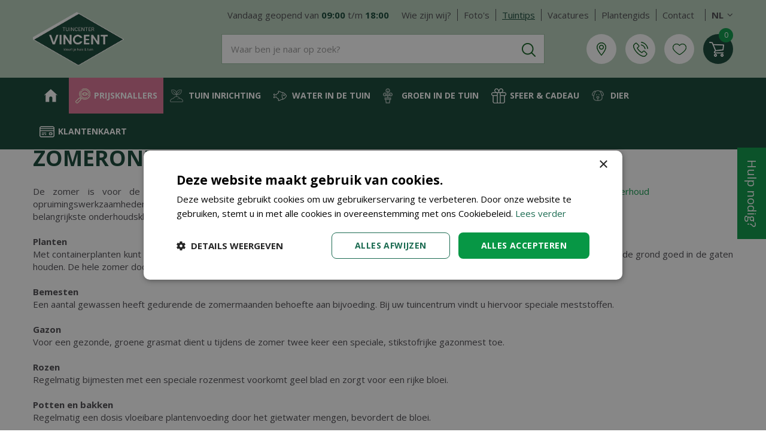

--- FILE ---
content_type: text/html; charset=utf-8
request_url: https://www.tuincenter-vincent.be/tuintips/70/zomeronderhoud
body_size: 30235
content:
<!DOCTYPE html>
<html lang="nl"><head>
<meta charset="utf-8">
<!-- Google Tag Manager -->
<script>(function(w,d,s,l,i){w[l]=w[l]||[];w[l].push({'gtm.start':
new Date().getTime(),event:'gtm.js'});var f=d.getElementsByTagName(s)[0],
j=d.createElement(s),dl=l!='dataLayer'?'&l='+l:'';j.async=true;j.src=
'https://www.googletagmanager.com/gtm.js?id='+i+dl;f.parentNode.insertBefore(j,f);
})(window,document,'script','dataLayer','GTM-T2JCHW3');</script>
<!-- End Google Tag Manager --><meta name="viewport" content="width=device-width, initial-scale=1, maximum-scale=1, minimum-scale=1, shrink-to-fit=no">
<title>Zomeronderhoud - Tuintips - Tuincenter Vincent</title>
<meta name="description" content="Tuincenter Vincent in Dendermonde, nabij Aalst, Lebbeke, Zele en Hamme Oost-Vlaanderen is het tuincentrum voor jouw huis, tuin &amp; vijver.">
<meta name="keywords" content="Tuincentrum Oost Vlaanderen, Vijver, Orchideeën, Siervissen, Borrelstenen, Tuincentra Oost Vlaanderen, Tuinmeubelen Oost Vlaanderen, Planten tuincentrum, Planten Oost Vlaanderen, Houtpellets, Vijverpomp, Aalst, Lebbeke, Zelle, Hamme, Oost-Vlaanderen">
<meta property="og:locale" content="nl_BE">
<meta property="og:site_name" content="Tuincenter Vincent">
<meta name="author" content="Tuincentrum Vincent">
<meta name="format-detection" content="telephone=no">
<link rel="alternate" type="application/rss+xml" href="https://www.tuincenter-vincent.be/nieuws/feed.xml">
<meta name="alexaVerifyID" content="t1PwLSQzx7SNHTsPdB8vUVfOcKg"/>
<meta name="ahrefs-site-verification" content="f9fb91707a81e239371327aa598f0e3d2f86e75a73c267d091fb47ada0ad3989">

<link href="https://fonts.gstatic.com" rel="dns-prefetch" crossorigin>
<link href="https://assets.pinterest.com" rel="dns-prefetch" crossorigin>
<link href="https://ajax.googleapis.com" rel="dns-prefetch" crossorigin>
<link href="https://www.google-analytics.com" rel="dns-prefetch" crossorigin>
<link href="https://www.googleadservices.com" rel="dns-prefetch" crossorigin>
<link href="https://www.googleoptimize.com" rel="dns-prefetch" crossorigin>
<link href="https://stats.g.doubleclick.net" rel="dns-prefetch" crossorigin>
<link href="https://www.google.com" rel="dns-prefetch" crossorigin>
<link href="https://fonts.gstatic.com" rel="preconnect" crossorigin>
<link href="https://ajax.googleapis.com" rel="preconnect" crossorigin>
<link href="https://www.google-analytics.com" rel="preconnect" crossorigin>
<link href="https://www.googleadservices.com" rel="preconnect" crossorigin>
<link href="https://www.googleoptimize.com" rel="preconnect" crossorigin>
<link href="https://stats.g.doubleclick.net" rel="preconnect" crossorigin>
<link href="https://www.google.com" rel="preconnect" crossorigin>
<link href="https://assets.pinterest.com" rel="preconnect" crossorigin>

<link href="//ajax.googleapis.com/ajax/libs/jquery/3.7.1/jquery.min.js" rel="preload" as="script">
<link href="//ajax.googleapis.com/ajax/libs/jqueryui/1.14.1/jquery-ui.min.js" rel="preload" as="script">
<link href="/js/production/libs/touch-punch.min.js" rel="preload" as="script" crossorigin>
<link href="/js/production/libs/imagesloaded.pkgd.min.js" rel="preload" as="script" crossorigin>
<link href="/js/production/libs/fancybox/jquery.fancybox-1.3.4.webp.pack.custom.js" rel="preload" as="script" crossorigin>

<meta name="msvalidate.01" content="0305FA42EECDF0E861C5A1755F9DE96B" />
<link href="/files/images/icons/favicon-1613487080" rel="icon" type="image/x-icon" />
<link href="https://www.tuincenter-vincent.be/tuintips/70/zomeronderhoud" rel="canonical" />
<link href="/files/images/icons/8b124ec4d5/apple-touch-icon-precomposed.png" rel="apple-touch-icon" />
<link rel="preload" href="/font/fontawesome-webfont.woff2?v=4.7.0" as="font" crossorigin>
<link rel="dns-prefetch" href="https://www.google-analytics.com" crossorigin>
<link rel="dns-prefetch" href="https://stats.g.doubleclick.net" crossorigin>
<link rel="stylesheet" type="text/css" href="/website/default-v2/css/style_production.212.css">



    <script type="text/javascript">
  	var app = {"baseUrl":"","assetUrl":"","locale":"nl_BE","language":"nl"};
  	app.lang = app.lang || {};
	</script>
			<style type="text/css">
		body#custom-bg{ background: url('https://www.tuincenter-vincent.be/files/images/misc/test-achtergrond-1920x1080-61add5db104ba_src.webp')  scroll ;
		background-size:contain;		}
	</style>
	</head>
<body class="col_equal responsive nl_BE nl garden-tips garden-tip" id="custom-bg">
<!-- Google Tag Manager (noscript) -->
<noscript><iframe src="https://www.googletagmanager.com/ns.html?id=GTM-T2JCHW3"
height="0" width="0" style="display:none;visibility:hidden"></iframe></noscript>
<!-- End Google Tag Manager (noscript) --><script src="https://static.elfsight.com/platform/platform.js" data-use-service-core defer></script><div id="body_content">
	<div id=skip-link><a href="#content" class="sr-only sr-only-focusable">Ga naar content</a></div>
		<section id=container>
		<header class="layout_placeholder placeholder-header">
	<div class=in>
		<div id="layout_block_52" class="layout_block block_type_breadcrumbs">
	<div class=in itemscope itemtype="https://schema.org/BreadcrumbList">		<div class="breadcrumb" itemprop="itemListElement" itemscope itemtype="https://schema.org/ListItem">
		  		  <a itemprop="item"  href="/" class="home" title="Home"><span itemprop="name">Home</span><meta itemprop="position" content="1"></a>
		  <div class="separator">&gt;</div>		</div>
			<div class="breadcrumb" itemprop="itemListElement" itemscope itemtype="https://schema.org/ListItem">
		  		  <a itemprop="item"  href="/tuintips" title="Tuintips"><span itemprop="name">Tuintips</span><meta itemprop="position" content="2"></a>
		  <div class="separator">&gt;</div>		</div>
			<div class="breadcrumb" itemprop="itemListElement" itemscope itemtype="https://schema.org/ListItem">
		  		  <a itemprop="item"  href="/tuintips/70/zomeronderhoud" title="Zomeronderhoud"><span itemprop="name">Zomeronderhoud</span><meta itemprop="position" content="3"></a>
		  		</div>
	</div>
</div>	
	</div>
</header>	    <div class="column_wrapper disable_left disable_right column-1">
	    	<div class=in>
				<div class=main_column id=main_column>
					<div class="layout_placeholder placeholder-content_top">
	<div class="in">
		<div id="layout_block_72" class="layout_block block_type_html header_menu">
		<div class="wrap">
		<div class=in>
						<div class=block-content><p><a class="fa fa-reorder" href="#">menu</a></p></div>					</div>
	</div>
	</div>
<div id="layout_block_4" class="layout_block block_type_logo">
	<div class=in>
		<a href="/" title="Tuincenter Vincent: tuinmeubelen, siervissen, barbecues, tuinmeubelen en meer nabij Gent, Lebbeke, Zele, Aalst en Hamme in Oost-Vlaanderen" class="logo">
			<img src="/website/default-v2/images/logo.png" alt="Tuincenter Vincent: tuinmeubelen, siervissen, barbecues, tuinmeubelen en meer nabij Gent, Lebbeke, Zele, Aalst en Hamme in Oost-Vlaanderen"  loading="eager">
		</a>
	</div>
</div><div id="layout_block_56" class="layout_block block_type_search_box_2">
	<div class=wrap>
		<div class=in>
			<div class=block-content>
				<form name="search2" class=form action="/zoeken">
					<input type=hidden id=search_id name="search_id" value="56">
					<div class="grid-10-12">
						<input type=text name=q id=search-input placeholder="Waar ben je naar op zoek?">
					</div>
					<div class="grid-2-12">
						<input type=submit name=search-submit id=search-submit value="Zoek">
					</div>
				</form>
			</div>
		</div>
	</div>
</div>
    <div id="layout_block_61" class="layout_block block_type_openinghours_today">
        <div class=wrap>
            <div class=in>
                <div class=block-content>
                    <span class="location_1"><span class="opened-text">Vandaag geopend van <span class="open-hours">09:00</span> t/m <span class="close-hours">18:00</span></span></span>                </div>
            </div>
        </div>
    </div>
<nav id="layout_block_66" class="layout_block block_type_navigation menu_top submenu_vertical_show">
<div class="in">
<ul>
  <li class="first" id="item_37"><span class=headlink>
    <a id="37" title="Wie zijn wij?" class="label " href="/over-vincent" target="_self"><span class=in>Wie zijn wij?</span></a>
             
             </span>
  </li>
  <li class="" id="item_38"><span class=headlink>
    <a id="38" title="Foto's" class="label " href="/fotoserie" target="_self"><span class=in>Foto's</span></a>
             
             </span>
  </li>
  <li class="active" id="item_49"><span class=headlink>
    <a id="49" title="Tuintips" class="label " href="/tuintips" target="_self"><span class=in>Tuintips</span></a>
             
             </span>
  </li>
  <li class="" id="item_45"><span class=headlink>
    <a id="45" title="Vacatures" class="label " href="/vacatures" target="_self"><span class=in>Vacatures</span></a>
             
             </span>
  </li>
  <li class="" id="item_47"><span class=headlink>
    <a id="47" title="Plantengids" class="label " href="/plantengids" target="_self"><span class=in>Plantengids</span></a>
             
             </span>
  </li>
  <li class="last" id="item_182"><span class=headlink>
    <a id="182" title="Contact" class="label " href="/vestiging/tuincenter-vincent" target="_self"><span class=in>Contact</span></a>
             
             </span>
  </li>
</ul>
</div>
</nav>
<div id="layout_block_933" class="layout_block block_type_html sticky-locale">
		<div class="wrap">
		<div class=in>
						<div class=block-content><ul>
	<li><a href="https://www.tuincenter-vincent.be/">NL</a></li>
	<li><a href="https://www.tuincenter-vincent.be/fr-be">FR</a></li>
</ul></div>					</div>
	</div>
	</div>
<div id="layout_block_67" class="layout_block block_type_html header_links">
		<div class="wrap">
		<div class=in>
						<div class=block-content><ul>
	<li class="marker"><a href="https://www.tuincenter-vincent.be/vestiging/tuincenter-vincent">Locatie</a></li>
	<li class="onDesktop"><a href="https://www.tuincenter-vincent.be/vestiging/tuincenter-vincent">Contact</a></li>
	<li class="onMobile"><a href="tel:003252211404">Tel</a></li>
</ul></div>					</div>
	</div>
	</div>

<div id="layout_block_65" class="layout_block block_type_webshop_wishlist" onclick="document.location.href='/webwinkel/wishlist'" title="Ga naar je wensenlijst">
	<div class="wrap">
		<div class=in>
						<div class=block-content>
				<a href="/webwinkel/wishlist" title="Wensenlijst" class="wishlistLink">
					<span class="info no_items">
						Wensenlijst is leeg					</span>
				</a>
			</div>
					</div>
	</div>
</div>
<div id="layout_block_53" class="layout_block block_type_webshop_shoppingcart"  title="Ga naar je winkelwagen">
	<div class="wrap popup-cart-container">
		<div class=in>
						<div class=block-content>
                								<a href="/winkelwagen" class="cartLink">
					<span class="info no_items">
						Geen producten in uw winkelwagen					</span>
				</a>
								<div class="cart-links no_items">
					<div class="pay-link"><a href="/winkelwagen" title="Bekijken">Bekijken</a></div>
				</div>
							</div>
					</div>
	</div>
</div>
<nav id="layout_block_16" class="layout_block block_type_navigation menu_main submenu_horizontal">
<div class="in">
<ul>
  <li class="first" id="item_1"><span class=headlink>
    <a id="1" title="Tuincentrum Vincent in Dendermonde, Oost Vlaanderen" class="label " href="/" target="_self"><span class=in>Home</span></a>
             
             </span>
  </li>
  <li class="has_submenu" id="item_167"><span class=headlink>
    <a id="167" title="Prijsknallers" class="label " href="/in-de-kijker" target="_self"><span class=in>Prijsknallers</span></a>
             <span class="submenu_button"></span>
             </span>
    <div class="sub submenu"><ul>
      <li class="first last has_submenu"><span class=headlink>
        <a title="Prijsknallers" class="label " href="/in-de-kijker/prijsknallers"><span class=in>Prijsknallers</span></a>
		             <span class="submenu_button"></span></span>
        <div class="sub subsub"><ul>
          <li class="first">
            <a title="Prijsknallers PLANTEN" href="/in-de-kijker/prijsknallers/prijsknallers-planten"><span class=in>Prijsknallers PLANTEN</span></a>
				             
          <li class="last">
            <a title="Prijsknallers PRODUCTEN" href="/in-de-kijker/prijsknallers/prijsknallers-producten"><span class=in>Prijsknallers PRODUCTEN</span></a>
				             
          </li>
        </ul></div>
      </li>
    </ul></div>
  </li>
  <li class="has_submenu" id="item_41"><span class=headlink>
    <a id="41" title="Tuin inrichting" class="label " href="/tuin-inrichting" target="_self"><span class=in>Tuin inrichting</span></a>
             <span class="submenu_button"></span>
             </span>
    <div class="sub submenu"><ul>
      <li class="first has_submenu"><span class=headlink>
        <a title="Tuinmeubelen" class="label " href="/tuin-inrichting/tuinmeubelen"><span class=in>Tuinmeubelen</span></a>
		             <span class="submenu_button"></span></span>
        <div class="sub subsub"><ul>
          <li class="first">
            <a title="Loungesets" href="/tuin-inrichting/tuinmeubelen/loungesets"><span class=in>Loungesets</span></a>
				             
          <li>
            <a title="Tuintafels" href="/tuin-inrichting/tuinmeubelen/tuintafels"><span class=in>Tuintafels</span></a>
				             
          <li>
            <a title="Tuinstoelen" href="/tuin-inrichting/tuinmeubelen/tuinstoelen"><span class=in>Tuinstoelen</span></a>
				             
          <li class="has_submenu">
            <a title="Parasols" href="/tuin-inrichting/tuinmeubelen/parasols"><span class=in>Parasols</span></a>
				             <span class="submenu_button"></span>
            <div class="sub subsubsub"><ul>
              <li class="first">
                <a title="Zweefparasols" href="/tuin-inrichting/tuinmeubelen/parasols/zweefparasols"><span class=in>Zweefparasols</span></a>
          </li>
              <li>
                <a title="Stokparasols" href="/tuin-inrichting/tuinmeubelen/parasols/stokparasols"><span class=in>Stokparasols</span></a>
          </li>
              <li class="last">
                <a title="Parasolvoeten" href="/tuin-inrichting/tuinmeubelen/parasols/parasolvoeten"><span class=in>Parasolvoeten</span></a>
          </li>
            </ul></div>
          <li>
            <a title="Parasolverlichting" href="/tuin-inrichting/tuinmeubelen/parasolverlichting"><span class=in>Parasolverlichting</span></a>
				             
          <li>
            <a title="Heaters" href="/tuin-inrichting/tuinmeubelen/heaters"><span class=in>Heaters</span></a>
				             
          <li>
            <a title="Ligbedden" href="/tuin-inrichting/tuinmeubelen/ligbedden"><span class=in>Ligbedden</span></a>
				             
          <li>
            <a title="Tuinmeubelhoezen" href="/tuin-inrichting/tuinmeubelen/tuinmeubelhoezen"><span class=in>Tuinmeubelhoezen</span></a>
				             
          <li>
            <a title="Kussenbox" href="/tuin-inrichting/tuinmeubelen/kussenbox"><span class=in>Kussenbox</span></a>
				             
          <li>
            <a title="Egg chair" href="/tuin-inrichting/tuinmeubelen/egg-chair"><span class=in>Egg chair</span></a>
				             
          <li class="last">
            <a title="Bijzettafel" href="/tuin-inrichting/tuinmeubelen/bijzettafel"><span class=in>Bijzettafel</span></a>
				             
          </li>
        </ul></div>
      </li>
      <li class="has_submenu"><span class=headlink>
        <a title="Barbecues" class="label " href="/tuin-inrichting/barbecues"><span class=in>Barbecues</span></a>
		             <span class="submenu_button"></span></span>
        <div class="sub subsub"><ul>
          <li class="first">
            <a title="Houtskool BBQ" href="/tuin-inrichting/barbecues/houtskool-bbq"><span class=in>Houtskool BBQ</span></a>
				             
          <li>
            <a title="Gas BBQ" href="/tuin-inrichting/barbecues/gas-bbq"><span class=in>Gas BBQ</span></a>
				             
          <li>
            <a title="Elektrische BBQ" href="/tuin-inrichting/barbecues/elektrische-bbq"><span class=in>Elektrische BBQ</span></a>
				             
          <li>
            <a title="Houtskool &amp; briketten" href="/tuin-inrichting/barbecues/houtskool-briketten"><span class=in>Houtskool &amp; briketten</span></a>
				             
          <li>
            <a title="BBQ Accessoires" href="/tuin-inrichting/barbecues/bbq-accessoires"><span class=in>BBQ Accessoires</span></a>
				             
          <li class="last">
            <a title="Vuur &amp; haarden" href="/tuin-inrichting/barbecues/vuur-haarden"><span class=in>Vuur &amp; haarden</span></a>
				             
          </li>
        </ul></div>
      </li>
      <li><span class=headlink>
        <a title="Natuurlijke afscheidingen" class="label " href="/tuin-inrichting/natuurlijke-afscheidingen"><span class=in>Natuurlijke afscheidingen</span></a>
		             </span>
      </li>
      <li class="has_submenu"><span class=headlink>
        <a title="Tuinhout" class="label " href="/tuin-inrichting/tuinhout"><span class=in>Tuinhout</span></a>
		             <span class="submenu_button"></span></span>
        <div class="sub subsub"><ul>
          <li class="first">
            <a title="Bloembakken" href="/tuin-inrichting/tuinhout/bloembakken"><span class=in>Bloembakken</span></a>
				             
          <li>
            <a title="Schermen" href="/tuin-inrichting/tuinhout/schermen"><span class=in>Schermen</span></a>
				             
          <li>
            <a title="Carport &amp; berging" href="/tuin-inrichting/tuinhout/carport-berging"><span class=in>Carport &amp; berging</span></a>
				             
          <li>
            <a title="Poorten &amp; hekjes" href="/tuin-inrichting/tuinhout/poorten-hekjes"><span class=in>Poorten &amp; hekjes</span></a>
				             
          <li>
            <a title="Tegels en vlonders" href="/tuin-inrichting/tuinhout/tegels-en-vlonders"><span class=in>Tegels en vlonders</span></a>
				             
          <li class="last">
            <a title="Varia tuinhout" href="/tuin-inrichting/tuinhout/varia-tuinhout"><span class=in>Varia tuinhout</span></a>
				             
          </li>
        </ul></div>
      </li>
      <li class="has_submenu"><span class=headlink>
        <a title="Siergrind &amp; siersplit" class="label " href="/tuin-inrichting/siergrind-siersplit"><span class=in>Siergrind &amp; siersplit</span></a>
		             <span class="submenu_button"></span></span>
        <div class="sub subsub"><ul>
          <li class="first">
            <a title="in zak" href="/tuin-inrichting/siergrind-siersplit/in-zak"><span class=in>in zak</span></a>
				             
          <li class="has_submenu">
            <a title="in big bag" href="/tuin-inrichting/siergrind-siersplit/in-big-bag"><span class=in>in big bag</span></a>
				             <span class="submenu_button"></span>
            <div class="sub subsubsub"><ul>
              <li class="first">
                <a title="500 kg" href="/tuin-inrichting/siergrind-siersplit/in-big-bag/500-kg"><span class=in>500 kg</span></a>
          </li>
              <li>
                <a title="1000 kg" href="/tuin-inrichting/siergrind-siersplit/in-big-bag/1000-kg"><span class=in>1000 kg</span></a>
          </li>
              <li class="last">
                <a title="1500 kg" href="/tuin-inrichting/siergrind-siersplit/in-big-bag/1500-kg"><span class=in>1500 kg</span></a>
          </li>
            </ul></div>
          <li class="last">
            <a title="grindpaneel" href="/tuin-inrichting/siergrind-siersplit/grindpaneel"><span class=in>grindpaneel</span></a>
				             
          </li>
        </ul></div>
      </li>
      <li><span class=headlink>
        <a title="Schors &amp; afdekmaterialen" class="label " href="/tuin-inrichting/schors-afdekmaterialen"><span class=in>Schors &amp; afdekmaterialen</span></a>
		             </span>
      </li>
      <li><span class=headlink>
        <a title="Antiwortel of onkruiddoek" class="label " href="/tuin-inrichting/antiwortel-of-onkruiddoek"><span class=in>Antiwortel of onkruiddoek</span></a>
		             </span>
      </li>
      <li class="last"><span class=headlink>
        <a title="Afboording palen en latten" class="label " href="/tuin-inrichting/afboording-palen-en-latten"><span class=in>Afboording palen en latten</span></a>
		             </span>
      </li>
    </ul></div>
  </li>
  <li class="has_submenu" id="item_39"><span class=headlink>
    <a id="39" title="Water in de tuin" class="label " href="/water-in-de-tuin" target="_self"><span class=in>Water in de tuin</span></a>
             <span class="submenu_button"></span>
             </span>
    <div class="sub submenu"><ul>
      <li class="first has_submenu"><span class=headlink>
        <a title="Vijver" class="label " href="/water-in-de-tuin/vijver"><span class=in>Vijver</span></a>
		             <span class="submenu_button"></span></span>
        <div class="sub subsub"><ul>
          <li class="first has_submenu">
            <a title="Vijverfolie &amp; beschermdoek" href="/water-in-de-tuin/vijver/vijverfolie-beschermdoek"><span class=in>Vijverfolie &amp; beschermdoek</span></a>
				             <span class="submenu_button"></span>
            <div class="sub subsubsub"><ul>
              <li class="first">
                <a title="Firestone vijverfolie" href="/water-in-de-tuin/vijver/vijverfolie-beschermdoek/firestone-vijverfolie"><span class=in>Firestone vijverfolie</span></a>
          </li>
              <li class="last">
                <a title="Beschermvlies voor onder folie" href="/water-in-de-tuin/vijver/vijverfolie-beschermdoek/beschermvlies-voor-onder-folie"><span class=in>Beschermvlies voor onder folie</span></a>
          </li>
            </ul></div>
          <li class="has_submenu">
            <a title="Voorgevormde vijvers" href="/water-in-de-tuin/vijver/voorgevormde-vijvers"><span class=in>Voorgevormde vijvers</span></a>
				             <span class="submenu_button"></span>
            <div class="sub subsubsub"><ul>
              <li class="first">
                <a title="Voorgevormde vijver" href="/water-in-de-tuin/vijver/voorgevormde-vijvers/voorgevormde-vijver"><span class=in>Voorgevormde vijver</span></a>
          </li>
              <li>
                <a title="Vijverranden" href="/water-in-de-tuin/vijver/voorgevormde-vijvers/vijverranden"><span class=in>Vijverranden</span></a>
          </li>
              <li>
                <a title="Vijveromkadering" href="/water-in-de-tuin/vijver/voorgevormde-vijvers/vijveromkadering"><span class=in>Vijveromkadering</span></a>
          </li>
              <li>
                <a title="Tussenwanden" href="/water-in-de-tuin/vijver/voorgevormde-vijvers/tussenwanden"><span class=in>Tussenwanden</span></a>
          </li>
              <li class="last">
                <a title="Watertafels" href="/water-in-de-tuin/vijver/voorgevormde-vijvers/watertafels"><span class=in>Watertafels</span></a>
          </li>
            </ul></div>
          <li class="has_submenu">
            <a title="Pompen, filters &amp; UVC" href="/water-in-de-tuin/vijver/pompen-filters-uvc"><span class=in>Pompen, filters &amp; UVC</span></a>
				             <span class="submenu_button"></span>
            <div class="sub subsubsub"><ul>
              <li class="first">
                <a title="Pompen" href="/water-in-de-tuin/vijver/pompen-filters-uvc/pompen"><span class=in>Pompen</span></a>
          </li>
              <li>
                <a title="Filters" href="/water-in-de-tuin/vijver/pompen-filters-uvc/filters"><span class=in>Filters</span></a>
          </li>
              <li>
                <a title="Verlichting en stroom" href="/water-in-de-tuin/vijver/pompen-filters-uvc/verlichting-en-stroom"><span class=in>Verlichting en stroom</span></a>
          </li>
              <li>
                <a title="UVC lampen" href="/water-in-de-tuin/vijver/pompen-filters-uvc/uvc-lampen"><span class=in>UVC lampen</span></a>
          </li>
              <li class="last">
                <a title="UVC toestellen" href="/water-in-de-tuin/vijver/pompen-filters-uvc/uvc-toestellen"><span class=in>UVC toestellen</span></a>
          </li>
            </ul></div>
          <li>
            <a title="Afboording palen en latten" href="/water-in-de-tuin/vijver/afboording-palen-en-latten"><span class=in>Afboording palen en latten</span></a>
				             
          <li class="has_submenu">
            <a title="Gezond water" href="/water-in-de-tuin/vijver/gezond-water"><span class=in>Gezond water</span></a>
				             <span class="submenu_button"></span>
            <div class="sub subsubsub"><ul>
              <li class="first">
                <a title="Waterkwaliteit" href="/water-in-de-tuin/vijver/gezond-water/waterkwaliteit"><span class=in>Waterkwaliteit</span></a>
          </li>
              <li>
                <a title="Algen bestrijden" href="/water-in-de-tuin/vijver/gezond-water/algen-bestrijden"><span class=in>Algen bestrijden</span></a>
          </li>
              <li>
                <a title="Reinigen en onderhoud" href="/water-in-de-tuin/vijver/gezond-water/reinigen-en-onderhoud"><span class=in>Reinigen en onderhoud</span></a>
          </li>
              <li class="last">
                <a title="Vijverbeluchters" href="/water-in-de-tuin/vijver/gezond-water/vijverbeluchters"><span class=in>Vijverbeluchters</span></a>
          </li>
            </ul></div>
          <li class="last has_submenu">
            <a title="Vijvervissen" href="/water-in-de-tuin/vijver/vijvervissen"><span class=in>Vijvervissen</span></a>
				             <span class="submenu_button"></span>
            <div class="sub subsubsub"><ul>
              <li class="first">
                <a title="Visvoeder" href="/water-in-de-tuin/vijver/vijvervissen/visvoeder"><span class=in>Visvoeder</span></a>
          </li>
              <li class="last">
                <a title="Vissen beschermen" href="/water-in-de-tuin/vijver/vijvervissen/vissen-beschermen"><span class=in>Vissen beschermen</span></a>
          </li>
            </ul></div>
          </li>
        </ul></div>
      </li>
      <li class="has_submenu"><span class=headlink>
        <a title="Zwembaden" class="label " href="/water-in-de-tuin/zwembad"><span class=in>Zwembaden</span></a>
		             <span class="submenu_button"></span></span>
        <div class="sub subsub"><ul>
          <li class="first">
            <a title="Zwembad met houten omkadering" href="/water-in-de-tuin/zwembad/zwembad-met-houten-omkadering"><span class=in>Zwembad met houten omkadering</span></a>
				             
          <li>
            <a title="Onderhoud zwembad" href="/water-in-de-tuin/zwembad/onderhoud-zwembad"><span class=in>Onderhoud zwembad</span></a>
				             
          <li class="last">
            <a title="Zwembadpompen en filters" href="/water-in-de-tuin/zwembad/zwembadpompen-en-filters"><span class=in>Zwembadpompen en filters</span></a>
				             
          </li>
        </ul></div>
      </li>
      <li class="has_submenu"><span class=headlink>
        <a title="Beregening" class="label " href="/water-in-de-tuin/beregening"><span class=in>Beregening</span></a>
		             <span class="submenu_button"></span></span>
        <div class="sub subsub"><ul>
          <li class="first">
            <a title="Regentonnen" href="/water-in-de-tuin/beregening/regentonnen"><span class=in>Regentonnen</span></a>
				             
          <li>
            <a title="Gieters en plantenspuiten" href="/water-in-de-tuin/beregening/gieters-en-plantenspuiten"><span class=in>Gieters en plantenspuiten</span></a>
				             
          <li>
            <a title="Tuinslangen en toebehoren" href="/water-in-de-tuin/beregening/tuinslangen-en-toebehoren"><span class=in>Tuinslangen en toebehoren</span></a>
				             
          <li>
            <a title="Sproeiers &amp; broezen" href="/water-in-de-tuin/beregening/sproeiers-broezen"><span class=in>Sproeiers &amp; broezen</span></a>
				             
          <li>
            <a title="Bewateringssystemen en sprinklers" href="/water-in-de-tuin/beregening/bewateringssystemen-en-sprinklers"><span class=in>Bewateringssystemen en sprinklers</span></a>
				             
          <li>
            <a title="Druppelsysteem" href="/water-in-de-tuin/beregening/druppelsysteem"><span class=in>Druppelsysteem</span></a>
				             
          <li>
            <a title="Tuinpomp" href="/water-in-de-tuin/beregening/tuinpomp"><span class=in>Tuinpomp</span></a>
				             
          <li>
            <a title="Hydrofoorpomp" href="/water-in-de-tuin/beregening/hydrofoorpomp"><span class=in>Hydrofoorpomp</span></a>
				             
          <li class="last">
            <a title="Dompelpomp" href="/water-in-de-tuin/beregening/dompelpomp"><span class=in>Dompelpomp</span></a>
				             
          </li>
        </ul></div>
      </li>
      <li class="last"><span class=headlink>
        <a title="Wadi" class="label " href="/water-in-de-tuin/wadi"><span class=in>Wadi</span></a>
		             </span>
      </li>
    </ul></div>
  </li>
  <li class="has_submenu" id="item_43"><span class=headlink>
    <a id="43" title="Groen in de tuin" class="label " href="/groen-in-de-tuin" target="_self"><span class=in>Groen in de tuin</span></a>
             <span class="submenu_button"></span>
             </span>
    <div class="sub submenu"><ul>
      <li class="first has_submenu"><span class=headlink>
        <a title="Bodem verbeteraars" class="label " href="/groen-in-de-tuin/bodem-verbeteraars"><span class=in>Bodem verbeteraars</span></a>
		             <span class="submenu_button"></span></span>
        <div class="sub subsub"><ul>
          <li class="first">
            <a title="Gazon bodemverbetering" href="/groen-in-de-tuin/bodem-verbeteraars/gazon-bodemverbetering"><span class=in>Gazon bodemverbetering</span></a>
				             
          <li>
            <a title="Siertuin bodemverbetering" href="/groen-in-de-tuin/bodem-verbeteraars/siertuin-bodemverbetering"><span class=in>Siertuin bodemverbetering</span></a>
				             
          <li>
            <a title="Groente- &amp; fruittuin bodemverbetering" href="/groen-in-de-tuin/bodem-verbeteraars/groente-fruittuin-bodemverbetering"><span class=in>Groente- &amp; fruittuin bodemverbetering</span></a>
				             
          <li class="last">
            <a title="Kalk" href="/groen-in-de-tuin/bodem-verbeteraars/kalk"><span class=in>Kalk</span></a>
				             
          </li>
        </ul></div>
      </li>
      <li class="has_submenu"><span class=headlink>
        <a title="Meststoffen" class="label " href="/groen-in-de-tuin/meststoffen"><span class=in>Meststoffen</span></a>
		             <span class="submenu_button"></span></span>
        <div class="sub subsub"><ul>
          <li class="first">
            <a title="Kamerplanten meststof" href="/groen-in-de-tuin/meststoffen/kamerplanten-meststof"><span class=in>Kamerplanten meststof</span></a>
				             
          <li>
            <a title="Terrasplanten &amp; kuipplanten meststof" href="/groen-in-de-tuin/meststoffen/terrasplanten-kuipplanten-meststof"><span class=in>Terrasplanten &amp; kuipplanten meststof</span></a>
				             
          <li>
            <a title="Gazon meststof" href="/groen-in-de-tuin/meststoffen/gazon-meststof"><span class=in>Gazon meststof</span></a>
				             
          <li>
            <a title="Moestuin &amp; fruittuin meststof" href="/groen-in-de-tuin/meststoffen/moestuin-fruittuin-meststof"><span class=in>Moestuin &amp; fruittuin meststof</span></a>
				             
          <li>
            <a title="Siertuin meststof" href="/groen-in-de-tuin/meststoffen/siertuin-meststof"><span class=in>Siertuin meststof</span></a>
				             
          <li>
            <a title="Kalk" href="/groen-in-de-tuin/meststoffen/kalk"><span class=in>Kalk</span></a>
				             
          <li>
            <a title="Plantversterkende middelen" href="/groen-in-de-tuin/meststoffen/plantversterkende-middelen"><span class=in>Plantversterkende middelen</span></a>
				             
          <li class="last">
            <a title="Compost" href="/groen-in-de-tuin/meststoffen/compost"><span class=in>Compost</span></a>
				             
          </li>
        </ul></div>
      </li>
      <li><span class=headlink>
        <a title="Potgronden" class="label " href="/groen-in-de-tuin/potgronden"><span class=in>Potgronden</span></a>
		             </span>
      </li>
      <li class="has_submenu"><span class=headlink>
        <a title="Gazon" class="label " href="/groen-in-de-tuin/gazon"><span class=in>Gazon</span></a>
		             <span class="submenu_button"></span></span>
        <div class="sub subsub"><ul>
          <li class="first">
            <a title="Graszoden afhalen &amp; leveren" href="/groen-in-de-tuin/gazon/graszoden-afhalen-leveren"><span class=in>Graszoden afhalen &amp; leveren</span></a>
				             
          <li>
            <a title="Graszaden" href="/groen-in-de-tuin/gazon/graszaden"><span class=in>Graszaden</span></a>
				             
          <li>
            <a title="Aanleg gazon" href="/groen-in-de-tuin/gazon/aanleg-gazon"><span class=in>Aanleg gazon</span></a>
				             
          <li class="last">
            <a title="Onderhoud gazon" href="/groen-in-de-tuin/gazon/onderhoud-gazon"><span class=in>Onderhoud gazon</span></a>
				             
          </li>
        </ul></div>
      </li>
      <li class="has_submenu"><span class=headlink>
        <a title="Moestuin" class="label " href="/groen-in-de-tuin/moestuin"><span class=in>Moestuin</span></a>
		             <span class="submenu_button"></span></span>
        <div class="sub subsub"><ul>
          <li class="first has_submenu">
            <a title="Groenten, kruiden en fruit" href="/groen-in-de-tuin/moestuin/groenten-kruiden-en-fruit"><span class=in>Groenten, kruiden en fruit</span></a>
				             <span class="submenu_button"></span>
            <div class="sub subsubsub"><ul>
              <li class="first last">
                <a title="Plantgoed ajuin/look/aardappel" href="/groen-in-de-tuin/moestuin/groenten-kruiden-en-fruit/plantgoed-ajuinlookaardappel"><span class=in>Plantgoed ajuin/look/aardappel</span></a>
          </li>
            </ul></div>
          <li class="last">
            <a title="Moestuinbakken en kweekmateriaal" href="/groen-in-de-tuin/moestuin/moestuinbakken-en-kweekmateriaal"><span class=in>Moestuinbakken en kweekmateriaal</span></a>
				             
          </li>
        </ul></div>
      </li>
      <li class="has_submenu"><span class=headlink>
        <a title="Tuin- &amp; terrasplanten" class="label " href="/groen-in-de-tuin/tuin-terrasplanten"><span class=in>Tuin- &amp; terrasplanten</span></a>
		             <span class="submenu_button"></span></span>
        <div class="sub subsub"><ul>
          <li class="first">
            <a title="Bloembollen en- zaden" href="/groen-in-de-tuin/tuin-terrasplanten/bloembollen-en-zaden"><span class=in>Bloembollen en- zaden</span></a>
				             
          <li>
            <a title="Tuinplanten" href="/groen-in-de-tuin/tuin-terrasplanten/tuinplanten"><span class=in>Tuinplanten</span></a>
				             
          <li>
            <a title="Haagplanten" href="/groen-in-de-tuin/tuin-terrasplanten/haagplanten"><span class=in>Haagplanten</span></a>
				             
          <li>
            <a title="Bodembedekkers" href="/groen-in-de-tuin/tuin-terrasplanten/bodembedekker"><span class=in>Bodembedekkers</span></a>
				             
          <li class="last">
            <a title="Olijfbomen" href="/groen-in-de-tuin/tuin-terrasplanten/olijfbomen"><span class=in>Olijfbomen</span></a>
				             
          </li>
        </ul></div>
      </li>
      <li class="has_submenu"><span class=headlink>
        <a title="Tuingereedschap" class="label " href="/groen-in-de-tuin/tuingereedschap"><span class=in>Tuingereedschap</span></a>
		             <span class="submenu_button"></span></span>
        <div class="sub subsub"><ul>
          <li class="first">
            <a title="Gazon - grond - bodem" href="/groen-in-de-tuin/tuingereedschap/gazon-grond-bodem"><span class=in>Gazon - grond - bodem</span></a>
				             
          <li>
            <a title="Boom- en struikonderhoud" href="/groen-in-de-tuin/tuingereedschap/boom-en-struikonderhoud"><span class=in>Boom- en struikonderhoud</span></a>
				             
          <li class="last">
            <a title="Tuinaccessoires" href="/groen-in-de-tuin/tuingereedschap/tuinaccessoires"><span class=in>Tuinaccessoires</span></a>
				             
          </li>
        </ul></div>
      </li>
      <li class="has_submenu"><span class=headlink>
        <a title="Potterie" class="label " href="/groen-in-de-tuin/potterie"><span class=in>Potterie</span></a>
		             <span class="submenu_button"></span></span>
        <div class="sub subsub"><ul>
          <li class="first has_submenu">
            <a title="EcoPots" href="/groen-in-de-tuin/potterie/ecopots"><span class=in>EcoPots</span></a>
				             <span class="submenu_button"></span>
            <div class="sub subsubsub"><ul>
              <li class="first last">
                <a title="Onderschalen" href="/groen-in-de-tuin/potterie/ecopots/onderschalen"><span class=in>Onderschalen</span></a>
          </li>
            </ul></div>
          <li class="last">
            <a title="Buitenpotten" href="/groen-in-de-tuin/potterie/buitenpotten"><span class=in>Buitenpotten</span></a>
				             
          </li>
        </ul></div>
      </li>
      <li class="has_submenu"><span class=headlink>
        <a title="Bestrijding" class="label " href="/groen-in-de-tuin/bestrijding"><span class=in>Bestrijding</span></a>
		             <span class="submenu_button"></span></span>
        <div class="sub subsub"><ul>
          <li class="first">
            <a title="Insectenbestrijding op planten" href="/groen-in-de-tuin/bestrijding/insectenbestrijding-op-planten"><span class=in>Insectenbestrijding op planten</span></a>
				             
          <li>
            <a title="Insectenbestrijding in en rond de woning" href="/groen-in-de-tuin/bestrijding/insectenbestrijding-in-en-rond-de-woning"><span class=in>Insectenbestrijding in en rond de woning</span></a>
				             
          <li>
            <a title="Ongediertebestrijding" href="/groen-in-de-tuin/bestrijding/ongediertebestrijding"><span class=in>Ongediertebestrijding</span></a>
				             
          <li>
            <a title="Onkruidenbestrijding" href="/groen-in-de-tuin/bestrijding/onkruidenbestrijding"><span class=in>Onkruidenbestrijding</span></a>
				             
          <li>
            <a title="Schimmelziektebestrijding" href="/groen-in-de-tuin/bestrijding/schimmelziektebestrijding"><span class=in>Schimmelziektebestrijding</span></a>
				             
          <li>
            <a title="Slakken en dierenafweer" href="/groen-in-de-tuin/bestrijding/slakken-en-dierenafweer"><span class=in>Slakken en dierenafweer</span></a>
				             
          <li class="last">
            <a title="Druksproeiers" href="/groen-in-de-tuin/bestrijding/druksproeiers"><span class=in>Druksproeiers</span></a>
				             
          </li>
        </ul></div>
      </li>
      <li class="last has_submenu"><span class=headlink>
        <a title="Kunstgras" class="label " href="/groen-in-de-tuin/kunstgras"><span class=in>Kunstgras</span></a>
		             <span class="submenu_button"></span></span>
        <div class="sub subsub"><ul>
          <li class="first">
            <a title="Aanleg &amp; onderhoud" href="/groen-in-de-tuin/kunstgras/aanleg-onderhoud"><span class=in>Aanleg &amp; onderhoud</span></a>
				             
          <li>
            <a title="Kunstgras kant en klaar" href="/groen-in-de-tuin/kunstgras/kunstgras-kant-en-klaar"><span class=in>Kunstgras kant en klaar</span></a>
				             
          <li class="last">
            <a title="Kunstgras op maat" href="/groen-in-de-tuin/kunstgras/kunstgras-op-maat"><span class=in>Kunstgras op maat</span></a>
				             
          </li>
        </ul></div>
      </li>
    </ul></div>
  </li>
  <li class="has_submenu" id="item_177"><span class=headlink>
    <a id="177" title="Sfeer &amp; Cadeau" class="label " href="/sfeer-cadeau" target="_self"><span class=in>Sfeer &amp; Cadeau</span></a>
             <span class="submenu_button"></span>
             </span>
    <div class="sub submenu"><ul>
      <li class="first has_submenu"><span class=headlink>
        <a title="Snijbloemen en boeketten" class="label " href="/sfeer-cadeau/snijbloemen-en-boeketten"><span class=in>Snijbloemen en boeketten</span></a>
		             <span class="submenu_button"></span></span>
        <div class="sub subsub"><ul>
          <li class="first">
            <a title="Boeketten" href="/sfeer-cadeau/snijbloemen-en-boeketten/boeketten"><span class=in>Boeketten</span></a>
				             
          <li>
            <a title="Bruidswerk" href="/sfeer-cadeau/snijbloemen-en-boeketten/bruidswerk"><span class=in>Bruidswerk</span></a>
				             
          <li>
            <a title="Rouwbloemstukken" href="/sfeer-cadeau/snijbloemen-en-boeketten/rouwbloemstukken"><span class=in>Rouwbloemstukken</span></a>
				             
          <li>
            <a title="DIY bloemen" href="/sfeer-cadeau/snijbloemen-en-boeketten/diy-bloemen"><span class=in>DIY bloemen</span></a>
				             
          <li class="last">
            <a title="Allerheiligen" href="/sfeer-cadeau/snijbloemen-en-boeketten/allerheiligen"><span class=in>Allerheiligen</span></a>
				             
          </li>
        </ul></div>
      </li>
      <li><span class=headlink>
        <a title="Cadeaukaart" class="label " href="/sfeer-cadeau/cadeaukaart"><span class=in>Cadeaukaart</span></a>
		             </span>
      </li>
      <li><span class=headlink>
        <a title="Plantstuk" class="label " href="/sfeer-cadeau/plantstuk"><span class=in>Plantstuk</span></a>
		             </span>
      </li>
      <li><span class=headlink>
        <a title="Droogbloemen" class="label " href="/sfeer-cadeau/droogbloemen"><span class=in>Droogbloemen</span></a>
		             </span>
      </li>
      <li class="has_submenu"><span class=headlink>
        <a title="Speelgoed" class="label " href="/sfeer-cadeau/speelgoed"><span class=in>Speelgoed</span></a>
		             <span class="submenu_button"></span></span>
        <div class="sub subsub"><ul>
          <li class="first">
            <a title="Buitenspeelgoed" href="/sfeer-cadeau/speelgoed/buitenspeelgoed"><span class=in>Buitenspeelgoed</span></a>
				             
          <li class="last">
            <a title="Binnenspeelgoed" href="/sfeer-cadeau/speelgoed/binnenspeelgoed2"><span class=in>Binnenspeelgoed</span></a>
				             
          </li>
        </ul></div>
      </li>
      <li class="has_submenu"><span class=headlink>
        <a title="Huisdeco" class="label " href="/sfeer-cadeau/huisdeco"><span class=in>Huisdeco</span></a>
		             <span class="submenu_button"></span></span>
        <div class="sub subsub"><ul>
          <li class="first">
            <a title="Kaarsen" href="/sfeer-cadeau/huisdeco/kaarsen"><span class=in>Kaarsen</span></a>
				             
          <li>
            <a title="Deurmatten" href="/sfeer-cadeau/huisdeco/deurmatten"><span class=in>Deurmatten</span></a>
				             
          <li>
            <a title="Plantstaanders &amp; trolleys" href="/sfeer-cadeau/huisdeco/plantstaanders-trolleys"><span class=in>Plantstaanders &amp; trolleys</span></a>
				             
          <li>
            <a title="Paraplu's" href="/sfeer-cadeau/huisdeco/paraplus"><span class=in>Paraplu's</span></a>
				             
          <li class="last">
            <a title="Terrarium" href="/sfeer-cadeau/huisdeco/terrarium"><span class=in>Terrarium</span></a>
				             
          </li>
        </ul></div>
      </li>
      <li><span class=headlink>
        <a title="Tuindeco" class="label " href="/sfeer-cadeau/tuindeco"><span class=in>Tuindeco</span></a>
		             </span>
      </li>
      <li class="has_submenu"><span class=headlink>
        <a title="Kamerplanten" class="label " href="/sfeer-cadeau/kamerplanten"><span class=in>Kamerplanten</span></a>
		             <span class="submenu_button"></span></span>
        <div class="sub subsub"><ul>
          <li class="first">
            <a title="Vetplanten en cactussen" href="/sfeer-cadeau/kamerplanten/vetplanten-en-cactussen"><span class=in>Vetplanten en cactussen</span></a>
				             
          <li>
            <a title="Groene kamerplanten" href="/sfeer-cadeau/kamerplanten/groene-kamerplanten"><span class=in>Groene kamerplanten</span></a>
				             
          <li>
            <a title="Bloeiende kamerplanten" href="/sfeer-cadeau/kamerplanten/bloeiende-kamerplanten"><span class=in>Bloeiende kamerplanten</span></a>
				             
          <li>
            <a title="Happy leaf" href="/sfeer-cadeau/kamerplanten/happy-leaf"><span class=in>Happy leaf</span></a>
				             
          <li class="last">
            <a title="Terrariums" href="/sfeer-cadeau/kamerplanten/terrariums"><span class=in>Terrariums</span></a>
				             
          </li>
        </ul></div>
      </li>
      <li class="last has_submenu"><span class=headlink>
        <a title="Binnenpotten" class="label " href="/sfeer-cadeau/binnenpotten"><span class=in>Binnenpotten</span></a>
		             <span class="submenu_button"></span></span>
        <div class="sub subsub"><ul>
          <li class="first">
            <a title="Binnenpotten in kunststof" href="/sfeer-cadeau/binnenpotten/binnenpotten-in-kunststof"><span class=in>Binnenpotten in kunststof</span></a>
				             
          <li class="last">
            <a title="Binnenpotten in keramiek" href="/sfeer-cadeau/binnenpotten/binnenpotten-in-keramiek"><span class=in>Binnenpotten in keramiek</span></a>
				             
          </li>
        </ul></div>
      </li>
    </ul></div>
  </li>
  <li class="has_submenu" id="item_40"><span class=headlink>
    <a id="40" title="Dierenshop" class="label " href="/dier" target="_self"><span class=in>Dier</span></a>
             <span class="submenu_button"></span>
             </span>
    <div class="sub submenu"><ul>
      <li class="first has_submenu"><span class=headlink>
        <a title="Dierenhok" class="label " href="/dier/dierenhok"><span class=in>Dierenhok</span></a>
		             <span class="submenu_button"></span></span>
        <div class="sub subsub"><ul>
          <li class="first">
            <a title="Kippenhok" href="/dier/dierenhok/kippenhok"><span class=in>Kippenhok</span></a>
				             
          <li>
            <a title="Konijnenhok" href="/dier/dierenhok/konijnenhok"><span class=in>Konijnenhok</span></a>
				             
          <li class="last">
            <a title="Hondenhok" href="/dier/dierenhok/hondenhok"><span class=in>Hondenhok</span></a>
				             
          </li>
        </ul></div>
      </li>
      <li><span class=headlink>
        <a title="Hond" class="label " href="/dier/hond"><span class=in>Hond</span></a>
		             </span>
      </li>
      <li><span class=headlink>
        <a title="Kat" class="label " href="/dier/kat"><span class=in>Kat</span></a>
		             </span>
      </li>
      <li><span class=headlink>
        <a title="Knaagdier" class="label " href="/dier/knaagdier"><span class=in>Knaagdier</span></a>
		             </span>
      </li>
      <li><span class=headlink>
        <a title="Vogel &amp; kip" class="label " href="/dier/vogel-kip"><span class=in>Vogel &amp; kip</span></a>
		             </span>
      </li>
      <li><span class=headlink>
        <a title="Wilde vogels &amp; dieren" class="label " href="/dier/wilde-vogels-dieren"><span class=in>Wilde vogels &amp; dieren</span></a>
		             </span>
      </li>
      <li><span class=headlink>
        <a title="Bijen, vlinders &amp; insecten" class="label " href="/dier/bijen-vlinders-insecten"><span class=in>Bijen, vlinders &amp; insecten</span></a>
		             </span>
      </li>
      <li><span class=headlink>
        <a title="Paard" class="label " href="/dier/paard"><span class=in>Paard</span></a>
		             </span>
      </li>
      <li class="has_submenu"><span class=headlink>
        <a title="Vis" class="label " href="/dier/vis"><span class=in>Vis</span></a>
		             <span class="submenu_button"></span></span>
        <div class="sub subsub"><ul>
          <li class="first last">
            <a title="Aquarium vissen" href="/dier/vis/aquarium-vissen"><span class=in>Aquarium vissen</span></a>
				             
          </li>
        </ul></div>
      </li>
      <li class="last"><span class=headlink>
        <a title="Dier aankopen" class="label " href="/dier/dier-aankopen"><span class=in>Dier aankopen</span></a>
		             </span>
      </li>
    </ul></div>
  </li>
  <li class="" id="item_180"><span class=headlink>
    <a id="180" title="Klantenkaart" class="label " href="/klantenkaart" target="_self"><span class=in>Klantenkaart</span></a>
             
             </span>
  </li>
</ul>
</div>
</nav>
	</div>
</div>					<section id=content tabindex="-1">
						<div class=in>
																					<article class=tip-details>
	<div class=tip-title><h1>Zomeronderhoud</h1></div>
	<div class=tip-text>
				<figure>
            <a href="/files/images/misc/gardentip-800x600-61bef68799228_n.webp" title="Zomeronderhoud" class="fancybox">
                <img src="/files/images/misc/gardentip-800x600-61bef68799228_s.webp" alt="Zomeronderhoud" title="Zomeronderhoud" width="800" height="600" />
            </a>
        </figure>
				
		<p>De zomer is voor de tuinbezitter vooral de tijd om te genieten. De grote snoeibeurt, het <a href="https://www.tuincenter-vincent.be/planten-kopen" title="Bezoek Tuincenter Vincent voor mooie tuin- en kamerplanten">planten</a> en de opruimingswerkzaamheden zijn voor het voor- en najaar. Toch blijft er bijna elke dag wel wat te doen. Deze tips zetten de belangrijkste onderhoudsklussen op een rijtje.<br />
<br />
<strong>Planten</strong><br />
Met containerplanten kunt u ook midden in de zomer kale plekken opvullen. Geef direct na het <a href="https://www.tuincenter-vincent.be/planten-kopen" title="Bezoek Tuincenter Vincent voor mooie tuin- en kamerplanten">planten</a> rijkelijk water en blijf de vochtigheid van de grond goed in de gaten houden. De hele zomer door vindt u bij uw tuincentrum nog een flinke keus aan éénjarige zomerbloeier’s.<br />
<br />
<strong>Bemesten</strong><br />
Een aantal gewassen heeft gedurende de zomermaanden behoefte aan bijvoeding. Bij uw tuincentrum vindt u hiervoor speciale meststoffen.<br />
<br />
<strong>Gazon</strong><br />
Voor een gezonde, groene grasmat dient u tijdens de zomer twee keer een speciale, stikstofrijke gazonmest toe.<br />
<br />
<strong>Rozen</strong><br />
Regelmatig bijmesten met een speciale rozenmest voorkomt geel blad en zorgt voor een rijke bloei.<br />
<br />
<strong>Potten en bakken</strong><br />
Regelmatig een dosis vloeibare plantenvoeding door het gietwater mengen, bevordert de bloei.<br />
<br />
<strong>Coniferen</strong><br />
Gedurende de zomermaanden twee keer bemesten met speciale coniferenmest om bruin worden tegen te gaan.<br />
<br />
<strong>Heide</strong><br />
Een kalirijke meststof helpt de heideplanten om weerstand op te bouwen voor het winterseizoen. Ook rododendrons zijn hierbij gebaat.<br />
<br />
<strong>Gewasbescherming</strong><br />
Ongedierte en schimmelziekten zijn de grote vijanden in de zomermaanden. Goede voeding en voldoende water verhogen de natuurlijke weerstand van uw planten. Vaak is spuiten echter onvermijdelijk<br />
Preventief behandelen is beter dan wachten op de eerste symptomen. Lees ook onze tip over gewasbescherming of vraag uw tuinadviseur om raad.<br />
<br />
<strong>Snoeien</strong><br />
Heesters die voor de langste dag (21 juni) bloeien, moeten na de bloei worden gesnoeid. Voor het overige kunt u tijdens de zomermaanden overal in uw tuin wat lichte vormsnoei toepassen.<br />
<br />
<strong>Vijvers</strong><br />
Let erop dat uw vijverwater tijdens de warme maanden voldoende zuurstof bevat. Laat het oppervlak voor de helft bedekken door zuurstofplanten als waterpest, hoornblad of water- hyacint, dan krijgen algen minder kans.<br />
In het voorjaar is het normaal als de <a href="https://www.tuincenter-vincent.be/water-in-de-tuin/vijver" title="Alles voor de vijver bij Tuincenter Vincent">vijver</a> een tijdje troebel wordt. In de zomer wijzen algen en troebel water op een verstoring van het biologisch evenwicht en kunt u beter uw tuinadviseur om raad vragen.<br />
<br />
<strong>Meer weten?</strong><br />
Vraag onze tuinadviseurs gerust alles wat u nog meer over zomeronderhoud wilt weten. Ze helpen u graag met handige tips en goede raad.</p>
	</div>
		<div class=share-tip>
		<div class=wrap>
			<div class=in>
				<h4>Deel deze tuintip</h4>
<p>Vul uw gegevens in om deze tuintip te delen met een vriend.</p>
<form class=form  method="post" enctype="application/x-www-form-urlencoded" accept-charset="UTF-8">
	<div class=grid-6-12>
		<label for="your_name" class="required">Uw naam: <em class="form-req">*</em></label>
		
<input type="text"  name="your_name" id="your_name" value="" />			</div>
	<div class=grid-6-12>
		<label for="your_email" class="required">Uw e-mailadres: <em class="form-req">*</em></label>
		
<input type="text"  name="your_email" id="your_email" value="" />			</div>
	<div class="grid-6-12 clear">
		<label for="recipient_name" class="required">Naam van ontvanger: <em class="form-req">*</em></label>
		
<input type="text"  name="recipient_name" id="recipient_name" value="" />			</div>
	<div class=grid-6-12>
		<label for="recipient_email" class="required">E-mailadres van ontvanger: <em class="form-req">*</em></label>
		
<input type="text"  name="recipient_email" id="recipient_email" value="" />			</div>
	<div class="grid-12-12 clear">
		<label for="message" class="optional">Bericht:</label>
		
<textarea name="message" id="message" rows="5" cols="80">Ik zag deze tuintip op de website van het tuincentrum en denk dat het voor jou ook handig is om deze te bekijken.</textarea>			</div>
		<div class="grid-12-12 clear">
		<label for="spam_check" class="required">Beveiligingscontrole:</label>
		
<div class="g-recaptcha" id="g-recaptcha-id" data-sitekey="6LchUtEZAAAAAJFn7icxFRQIPzawAof1hJjsSdby"></div>			</div>
		<div class="grid-12-12 clear">
		
<input type="submit" name="submit" id="submit" value="Deel deze tuintip" class="form-button right" />	</div>
</form>			</div>
		</div>
	</div>
	</article>
    				
													</div>
					</section>
									</div>
							</div>
	    </div>
	    <footer class="layout_placeholder placeholder-footer">
	<div class="in">
		<!-- no last viewed products for block id 73 --><div id="layout_block_939" class="layout_block block_type_html footer-attention">
		<div class="wrap">
		<div class=in>
						<div class=block-content><p>Mis exclusieve acties niet, vraag een <a href="https://www.tuincenter-vincent.be/klantenkaart">klantenkaart</a> aan</p></div>					</div>
	</div>
	</div>
		<div id="layout_block_60" class="layout_block block_type_openinghours">
			<div class=wrap>
				<div class=in>
					<div class=block-title><h2 title="Openingsuren">Openingsuren</h2></div>
					<div class=block-content>
						<ul class=openinghours>
														<li>
								<div class="odd day">Maandag</div>
								<div class="odd time">
								09:00 - 18:00								</div>
							</li>
														<li>
								<div class="even day">Dinsdag</div>
								<div class="even time">
								<span class="closed">Gesloten</span>								</div>
							</li>
														<li>
								<div class="odd day">Woensdag</div>
								<div class="odd time">
								09:00 - 18:00								</div>
							</li>
														<li>
								<div class="even day">Donderdag</div>
								<div class="even time">
								09:00 - 18:00								</div>
							</li>
														<li>
								<div class="odd day">Vrijdag</div>
								<div class="odd time">
								09:00 - 18:00								</div>
							</li>
														<li>
								<div class="even day">Zaterdag</div>
								<div class="even time">
								09:00 - 18:00								</div>
							</li>
														<li>
								<div class="odd day">Zondag</div>
								<div class="odd time">
								09:00 - 18:00								</div>
							</li>
													</ul>
						<span class="openinghours_link"><a href="/vestiging/tuincenter-vincent">Toon alle openingstijden</a></span>					</div>
				</div>
			</div>
		</div>
		<div id="layout_block_51" class="layout_block block_type_html footer_contact">
		<div class="wrap">
		<div class=in>
						<div class=block-title><h3 title="Contact">Contact</h3></div><div class=block-content><ul class="fa-ul">
	<li><i class="fa-li fa fa-map-marker">&nbsp;</i><strong>Tuincentrum Vincent</strong><br />
	Donckstraat 118<br />
	9200 Dendermonde</li>
	<li>&nbsp;</li>
	<li><i class="fa-li fa fa-phone">&nbsp;</i><a href="tel:003252211404">052/21.14.04</a></li>
	<li><i class="fa-li fa fa-envelope">&nbsp;</i><a href="mailto:info@tuincenter-vincent.be">info@tuincenter-vincent.be</a></li>
</ul>

<ul id="footer_social">
	<li><a class="fa fa-facebook" href="https://www.facebook.com/tuincentervincent" rel="noopener noreferrer" target="_blank">&nbsp;</a></li>
	<li><a class="fa fa-instagram" href="https://www.instagram.com/tuincentervincent/" rel="noopener noreferrer" target="_blank">&nbsp;</a></li>
</ul></div>					</div>
	</div>
	</div>
<div id="layout_block_77" class="layout_block block_type_html">
		<div class="wrap">
		<div class=in>
						<div class=block-title><h3 title="Klantenservice">Klantenservice</h3></div><div class=block-content><ul>
	<li><a href="https://www.tuincenter-vincent.be/algemene-voorwaarden">Algemene voorwaarden</a></li>
	<li><a href="https://www.tuincenter-vincent.be/betaalinformatie">Betaalinformatie</a></li>
	<li><a href="https://www.tuincenter-vincent.be/transportkosten">Transportkosten</a></li>
	<li><a href="https://www.tuincenter-vincent.be/privacy-policy">Privacy policy</a></li>
	<li><a href="https://www.tuincenter-vincent.be/disclaimer">Disclaimer</a></li>
	<li><a href="https://www.tuincenter-vincent.be/nieuws">Nieuws</a></li>
</ul>
<script defer="" src="https://apps.elfsight.com/p/platform.js"></script>

<div class="elfsight-app-13c95f88-3f52-47e0-b8a8-aa9717459656" style="float:left;">&nbsp;</div></div>					</div>
	</div>
	</div>
<div id="layout_block_76" class="layout_block block_type_html footer_eco_checks">
		<div class="wrap">
		<div class=in>
						<div class=block-title><h3 title="Wij accepteren ook:">Wij accepteren ook:</h3></div><div class=block-content><p><img alt="Betaal ook met een Eco-Cheque | Tuincenter Vincent" height="67" loading="lazy" src="https://www.tuincenter-vincent.be/files/images/eco_cheque_s.jpg" style="width: 230px; height: 67px;" title="Betaal ook met een Eco-Cheque | Tuincenter Vincent" width="230" /></p>

<h3>Makkelijk en veilig betalen</h3>

<p><img alt="Bancontact Mister Cash | Tuincenter Vincent" height="30" loading="lazy" src="https://www.tuincenter-vincent.be/files/images/logo_mrcash.png" style="width: 50px; height: 30px;" title="Bancontact Mister Cash | Tuincenter Vincent" width="50" /><img alt="Betalen met Visa en Mastercard bij tuincenter Vincent" height="30" loading="lazy" src="https://www.tuincenter-vincent.be/files/images/logo_visa.png" style="width: 97px; height: 30px;" title="Betalen met Visa en Mastercard bij tuincenter Vincent" width="97" />&nbsp;<img alt="Betaal met iDEAL bij Tuincenter Vincent" height="30" loading="lazy" src="https://www.tuincenter-vincent.be/files/images/ideal-logo-1024_s.png" style="width: 34px; height: 30px;" width="34" /></p></div>					</div>
	</div>
	</div>
	<div id="layout_block_12" class="layout_block block_type_seofooter">
	<ul class="footer columns4">
    <li>
        <span class="empty"></span>
        <ul>
            <li>
                <a title="Tuincentrum Dendermonde" href="https://www.tuincenter-vincent.be/tuincentrum" target="_self">Tuincentrum</a>
            </li>
            <li>
                <a title="Planten kopen" href="https://www.tuincenter-vincent.be/planten-kopen" target="_self">Planten</a>
            </li>
            <li>
                <a title="Tuinmeubelen" href="https://www.tuincenter-vincent.be/tuinmeubelen-kopen" target="_self">Tuinmeubelen</a>
            </li>
            <li>
                <a title="Speelgoed" href="https://www.tuincenter-vincent.be/speelgoed-kopen" target="_self">Speelgoed</a>
            </li>
            <li>
                <a title="Kerstmis" href="https://www.tuincenter-vincent.be/kerst-tuincentrum" target="_self">Kerstmis</a>
            </li>
        </ul>
    </li>
    <li>
        <span class="empty"></span>
        <ul>
            <li>
                <a title="Graszoden Dendermonde" href="/graszoden-dendermonde" target="_self">Graszoden Dendermonde</a>
            </li>
            <li>
                <a title="Dierenwinkel Dendermonde" href="/dierenwinkel-dendermonde" target="_self">Dierenwinkel Dendermonde</a>
            </li>
            <li>
                <a title="Vijverwinkel Oost-Vlaanderen" href="/vijverwinkel-oost-vlaanderen" target="_self">Vijverwinkel Oost-Vlaanderen</a>
            </li>
            <li>
                <a title="Lavasteen" href="https://www.tuincenter-vincent.be/lavasteen-kopen" target="_self">Lavasteen</a>
            </li>
            <li>
                <a title="Houtpellets" href="https://www.tuincenter-vincent.be/houtpellets" target="_self">Houtpellets</a>
            </li>
        </ul>
    </li>
    <li>
        <span class="empty"></span>
        <ul>
            <li>
                <a title="Waterplanten" href="https://www.tuincenter-vincent.be/waterplanten-kopen" target="_self">Waterplanten</a>
            </li>
            <li>
                <a title="Vijverpompen" href="https://www.tuincenter-vincent.be/vijverpomp-kopen" target="_self">Vijverpompen</a>
            </li>
            <li>
                <a title="Vijverfolie" href="https://www.tuincenter-vincent.be/vijverfolie-kopen" target="_self">Vijverfolie</a>
            </li>
            <li>
                <a title="Voorgevormde vijvers" href="https://www.tuincenter-vincent.be/voorgevormde-vijver-kopen" target="_self">Voorgevormde vijvers</a>
            </li>
            <li>
                <a title="Vissen Oost-Vlaanderen" href="/vissen-oost-vlaanderen" target="_self">Vissen Oost-Vlaanderen</a>
            </li>
        </ul>
    </li>
    <li>
        <span class="empty"></span>
        <ul>
            <li>
                <a title="Algemene voorwaarden" href="/algemene-voorwaarden" target="_blank">Algemene voorwaarden</a>
            </li>
            <li>
                <a title="Betaalinformatie" href="/betaalinformatie" target="_self">Betaalinformatie</a>
            </li>
            <li>
                <a title="Transportkosten" href="/transportkosten" target="_self">Transportkosten</a>
            </li>
            <li>
                <a title="Disclaimer" href="/disclaimer" target="_self">Disclaimer</a>
            </li>
            <li>
                <a title="Privacy policy" href="https://www.tuincenter-vincent.be/privacy-policy" target="_self">Privacy policy</a>
            </li>
        </ul>
    </li>
</ul>	</div>
	<div id="layout_block_43" class="layout_block block_type_html footer_copy">
		<div class="wrap">
		<div class=in>
						<div class=block-content><ul>
	<li>&copy; Tuincentrum Vincent</li>
	<li><a href="https://www.gardenconnect.com/" rel="noopener noreferrer" target="_blank">Garden Connect</a></li>
	<li><a href="https://www.tuincentrumoverzicht.nl/" rel="noopener noreferrer" target="_blank">Tuincentrum Overzicht</a></li>
</ul></div>					</div>
	</div>
	</div>
<div class="layout_block block_type_default_footer_text website_category_GRS locale_nl_BE">
	<div class=wrap>
		<div class=in>
			<div class=block-content>
			<a class="gardenconnect" href="https://www.green-solutions.com/nl-nl" title="Green Solutions" target="_blank">Green Solutions</a><span class="separator"> | </span><a class="gcguide" href="https://www.tuincentrumoverzicht.be" title="Ieder tuincentrum van Belgi&euml; met openingsuren, routes en aanbiedingen." target="_blank">Tuincentrum Overzicht</a>			</div>
		</div>
	</div>
</div>
	
	</div>
</footer>	</section>
</div>
<div class="slide_out_button right" style="width:500px; height:250px; right:-500px;"><div class=show_slide_out><span>Hulp nodig?</span></div><div class=slide_out_content><div class=close_slide_out><i class="fa fa-times"></i></div><div class=html><p style="text-align: center;">&nbsp;</p>

<p style="text-align: center;">&nbsp;</p>

<p style="text-align: center;">Laat ons weten waar je naar op zoek bent!</p>

<p style="text-align: center;"><a class="btn" href="https://www.tuincenter-vincent.be/hulp-nodig">Neem contact op</a></p></div></div></div><style>#fancybox-bg-ne,#fancybox-bg-nw,#fancybox-bg-se,#fancybox-bg-sw,#fancybox-left-ico,#fancybox-loading div,#fancybox-right-ico{background-image:url(/js/production/libs/fancybox/fancybox.png)}#fancybox-hide-sel-frame,#fancybox-loading div,#fancybox-overlay,#fancybox-wrap{top:0;left:0;position:absolute}#fancybox-loading{position:fixed;top:50%;left:50%;width:40px;height:40px;margin-top:-20px;margin-left:-20px;cursor:pointer;overflow:hidden;z-index:1104;display:none;-webkit-box-sizing:content-box;-moz-box-sizing:content-box;-ms-box-sizing:content-box;-o-box-sizing:content-box;box-sizing:content-box}#fancybox-loading div{width:40px;height:480px;-webkit-box-sizing:content-box;-moz-box-sizing:content-box;-ms-box-sizing:content-box;-o-box-sizing:content-box;box-sizing:content-box}#fancybox-overlay,#fancybox-tmp{box-sizing:content-box;display:none}#fancybox-overlay{width:100%;z-index:1100;-webkit-box-sizing:content-box;-moz-box-sizing:content-box;-ms-box-sizing:content-box;-o-box-sizing:content-box}#fancybox-tmp{padding:0;margin:0;border:0;overflow:auto;-webkit-box-sizing:content-box;-moz-box-sizing:content-box;-ms-box-sizing:content-box;-o-box-sizing:content-box}#fancybox-wrap{padding:20px;z-index:1101;outline:0;display:none;-webkit-box-sizing:content-box;-moz-box-sizing:content-box;-ms-box-sizing:content-box;-o-box-sizing:content-box;box-sizing:content-box;}#fancybox-outer{position:relative;width:100%;height:100%;background:#fff;-webkit-box-sizing:content-box;-moz-box-sizing:content-box;-ms-box-sizing:content-box;-o-box-sizing:content-box;box-sizing:content-box}#fancybox-content{width:0;height:0;padding:0;outline:0;position:relative;overflow:hidden;z-index:1102;border:solid #fff;-webkit-box-sizing:content-box;-moz-box-sizing:content-box;-ms-box-sizing:content-box;-o-box-sizing:content-box;box-sizing:content-box}#fancybox-hide-sel-frame{width:100%;height:100%;background:0 0;z-index:1101;-webkit-box-sizing:content-box;-moz-box-sizing:content-box;-ms-box-sizing:content-box;-o-box-sizing:content-box;box-sizing:content-box}#fancybox-close{position:absolute;top:-15px;right:-15px;width:30px;height:30px;background:url(/js/production/libs/fancybox/fancybox.png) -40px 0;cursor:pointer;z-index:1103;display:none;-webkit-box-sizing:content-box;-moz-box-sizing:content-box;-ms-box-sizing:content-box;-o-box-sizing:content-box;box-sizing:content-box}#fancybox-error{color:#444;font:400 12px/20px Arial;padding:14px;margin:0;-webkit-box-sizing:content-box;-moz-box-sizing:content-box;-ms-box-sizing:content-box;-o-box-sizing:content-box;box-sizing:content-box}#fancybox-frame,#fancybox-img{width:100%;border:none;box-sizing:content-box;height:100%}#fancybox-img{padding:0;margin:0;outline:0;line-height:0;vertical-align:top;-webkit-box-sizing:content-box;-moz-box-sizing:content-box;-ms-box-sizing:content-box;-o-box-sizing:content-box}#fancybox-frame{display:block;-webkit-box-sizing:content-box;-moz-box-sizing:content-box;-ms-box-sizing:content-box;-o-box-sizing:content-box}#fancybox-left,#fancybox-right{position:absolute;bottom:0;height:100%;width:35%;cursor:pointer;outline:0;background:url(/js/production/libs/fancybox/blank.gif);z-index:1102;display:none;-webkit-box-sizing:content-box;-moz-box-sizing:content-box;-ms-box-sizing:content-box;-o-box-sizing:content-box;box-sizing:content-box}#fancybox-left{left:0}#fancybox-right{right:0}#fancybox-left-ico,#fancybox-right-ico{position:absolute;top:50%;left:-9999px;width:30px;height:30px;margin-top:-15px;cursor:pointer;z-index:1102;display:block;-webkit-box-sizing:content-box;-moz-box-sizing:content-box;-ms-box-sizing:content-box;-o-box-sizing:content-box;box-sizing:content-box}#fancybox-left-ico{left:20px;background-position:-40px -30px}#fancybox-right-ico{left:auto;right:20px;background-position:-40px -60px}@media (min-width:992px){#fancybox-left-ico,#fancybox-right-ico{left:-9999px}}#fancybox-left:hover,#fancybox-right:hover{visibility:visible}#fancybox-left:hover span{left:20px}#fancybox-right:hover span{left:auto;right:20px}.fancybox-bg{position:absolute;padding:0;margin:0;border:0;width:20px;height:20px;z-index:1001;-webkit-box-sizing:content-box;-moz-box-sizing:content-box;-ms-box-sizing:content-box;-o-box-sizing:content-box;box-sizing:content-box}#fancybox-bg-n,#fancybox-bg-s{left:0;width:100%;background-image:url(/js/production/libs/fancybox/fancybox-x.png)}#fancybox-bg-e,#fancybox-bg-w{top:0;height:100%;background-image:url(/js/production/libs/fancybox/fancybox-y.png)}#fancybox-bg-n,#fancybox-bg-ne{box-sizing:content-box;top:-20px}#fancybox-bg-n{-webkit-box-sizing:content-box;-moz-box-sizing:content-box;-ms-box-sizing:content-box;-o-box-sizing:content-box}#fancybox-bg-ne{right:-20px;background-position:-40px -162px;-webkit-box-sizing:content-box;-moz-box-sizing:content-box;-ms-box-sizing:content-box;-o-box-sizing:content-box}#fancybox-bg-e,#fancybox-bg-se{right:-20px;box-sizing:content-box}#fancybox-bg-e{background-position:-20px 0;-webkit-box-sizing:content-box;-moz-box-sizing:content-box;-ms-box-sizing:content-box;-o-box-sizing:content-box}#fancybox-bg-se{bottom:-20px;background-position:-40px -182px;-webkit-box-sizing:content-box;-moz-box-sizing:content-box;-ms-box-sizing:content-box;-o-box-sizing:content-box}#fancybox-bg-s,#fancybox-bg-sw{bottom:-20px;box-sizing:content-box}#fancybox-bg-s{background-position:0 -20px;-webkit-box-sizing:content-box;-moz-box-sizing:content-box;-ms-box-sizing:content-box;-o-box-sizing:content-box}#fancybox-bg-sw{left:-20px;background-position:-40px -142px;-webkit-box-sizing:content-box;-moz-box-sizing:content-box;-ms-box-sizing:content-box;-o-box-sizing:content-box}#fancybox-bg-nw,#fancybox-bg-w{left:-20px;box-sizing:content-box}#fancybox-bg-w{-webkit-box-sizing:content-box;-moz-box-sizing:content-box;-ms-box-sizing:content-box;-o-box-sizing:content-box}#fancybox-bg-nw{top:-20px;background-position:-40px -122px;-webkit-box-sizing:content-box;-moz-box-sizing:content-box;-ms-box-sizing:content-box;-o-box-sizing:content-box}#fancybox-title{font-family:Helvetica;font-size:12px;z-index:1102;-webkit-box-sizing:content-box;-moz-box-sizing:content-box;-ms-box-sizing:content-box;-o-box-sizing:content-box;box-sizing:content-box}.fancybox-title-inside{padding-bottom:10px;text-align:center;color:#333;background:#fff;position:relative;-webkit-box-sizing:content-box;-moz-box-sizing:content-box;-ms-box-sizing:content-box;-o-box-sizing:content-box;box-sizing:content-box}.fancybox-title-outside{padding-top:10px;color:#fff;-webkit-box-sizing:content-box;-moz-box-sizing:content-box;-ms-box-sizing:content-box;-o-box-sizing:content-box;box-sizing:content-box}.fancybox-title-over{position:absolute;bottom:0;left:0;color:#FFF;text-align:left;-webkit-box-sizing:content-box;-moz-box-sizing:content-box;-ms-box-sizing:content-box;-o-box-sizing:content-box;box-sizing:content-box}#fancybox-title-over{padding:10px;background-image:url(/js/production/libs/fancybox/fancy_title_over.png);display:block;-webkit-box-sizing:content-box;-moz-box-sizing:content-box;-ms-box-sizing:content-box;-o-box-sizing:content-box;box-sizing:content-box}.fancybox-title-float{position:absolute;left:0;bottom:-20px;height:32px;-webkit-box-sizing:content-box;-moz-box-sizing:content-box;-ms-box-sizing:content-box;-o-box-sizing:content-box;box-sizing:content-box}#fancybox-title-float-wrap{border:none;border-collapse:collapse;width:auto;-webkit-box-sizing:content-box;-moz-box-sizing:content-box;-ms-box-sizing:content-box;-o-box-sizing:content-box;box-sizing:content-box}#fancybox-title-float-wrap td{border:none;white-space:nowrap;-webkit-box-sizing:content-box;-moz-box-sizing:content-box;-ms-box-sizing:content-box;-o-box-sizing:content-box;box-sizing:content-box}#fancybox-title-float-left{padding:0 0 0 15px;background:url(/js/production/libs/fancybox/fancybox.png) -40px -90px no-repeat;-webkit-box-sizing:content-box;-moz-box-sizing:content-box;-ms-box-sizing:content-box;-o-box-sizing:content-box;box-sizing:content-box}#fancybox-title-float-main{color:#FFF;line-height:29px;font-weight:700;padding:0 0 3px;background:url(/js/production/libs/fancybox/fancybox-x.png) 0 -40px;-webkit-box-sizing:content-box;-moz-box-sizing:content-box;-ms-box-sizing:content-box;-o-box-sizing:content-box;box-sizing:content-box}#fancybox-title-float-right{padding:0 0 0 15px;background:url(/js/production/libs/fancybox/fancybox.png) -55px -90px no-repeat;-webkit-box-sizing:content-box;-moz-box-sizing:content-box;-ms-box-sizing:content-box;-o-box-sizing:content-box;box-sizing:content-box}.fancybox-ie .fancybox-bg{background:0 0!important}
/*! jQuery UI - v1.14.1 - 2024-10-30
* https://jqueryui.com
* Includes: core.css, accordion.css, autocomplete.css, menu.css, button.css, controlgroup.css, checkboxradio.css, datepicker.css, dialog.css, draggable.css, resizable.css, progressbar.css, selectable.css, selectmenu.css, slider.css, sortable.css, spinner.css, tabs.css, tooltip.css, theme.css
* To view and modify this theme, visit https://jqueryui.com/themeroller/?bgColorDefault=%23f6f6f6&borderColorDefault=%23c5c5c5&fcDefault=%23454545&bgColorHover=%23ededed&borderColorHover=%23cccccc&fcHover=%232b2b2b&bgColorActive=%23007fff&borderColorActive=%23003eff&fcActive=%23ffffff&bgColorHeader=%23e9e9e9&borderColorHeader=%23dddddd&fcHeader=%23333333&bgColorContent=%23ffffff&borderColorContent=%23dddddd&fcContent=%23333333&bgColorHighlight=%23fffa90&borderColorHighlight=%23dad55e&fcHighlight=%23777620&bgColorError=%23fddfdf&borderColorError=%23f1a899&fcError=%235f3f3f&bgColorOverlay=%23aaaaaa&opacityOverlay=.3&bgColorShadow=%23666666&opacityShadow=.3&offsetTopShadow=0px&offsetLeftShadow=0px&thicknessShadow=5px&cornerRadiusShadow=8px&fsDefault=1em&ffDefault=Arial%2CHelvetica%2Csans-serif&fwDefault=normal&cornerRadius=3px&bgTextureDefault=flat&bgTextureHover=flat&bgTextureActive=flat&bgTextureHeader=flat&bgTextureContent=flat&bgTextureHighlight=flat&bgTextureError=flat&bgTextureOverlay=flat&bgTextureShadow=flat&bgImgOpacityDefault=75&bgImgOpacityHover=75&bgImgOpacityActive=65&bgImgOpacityHeader=75&bgImgOpacityContent=75&bgImgOpacityHighlight=55&bgImgOpacityError=95&bgImgOpacityOverlay=0&bgImgOpacityShadow=0&iconColorActive=%23ffffff&iconColorContent=%23444444&iconColorDefault=%23777777&iconColorError=%23cc0000&iconColorHeader=%23444444&iconColorHighlight=%23777620&iconColorHover=%23555555&opacityOverlayPerc=30&opacityShadowPerc=30&bgImgUrlActive=&bgImgUrlContent=&bgImgUrlDefault=&bgImgUrlError=&bgImgUrlHeader=&bgImgUrlHighlight=&bgImgUrlHover=&bgImgUrlOverlay=&bgImgUrlShadow=&iconsActive=url(%22images%2Fui-icons_ffffff_256x240.png%22)&iconsContent=url(%22images%2Fui-icons_444444_256x240.png%22)&iconsDefault=url(%22images%2Fui-icons_777777_256x240.png%22)&iconsError=url(%22images%2Fui-icons_cc0000_256x240.png%22)&iconsHeader=url(%22images%2Fui-icons_444444_256x240.png%22)&iconsHighlight=url(%22images%2Fui-icons_777620_256x240.png%22)&iconsHover=url(%22images%2Fui-icons_555555_256x240.png%22)&bgDefaultRepeat=&bgHoverRepeat=&bgActiveRepeat=&bgHeaderRepeat=&bgContentRepeat=&bgHighlightRepeat=&bgErrorRepeat=&bgOverlayRepeat=&bgShadowRepeat=&bgDefaultYPos=&bgHoverYPos=&bgActiveYPos=&bgHeaderYPos=&bgContentYPos=&bgHighlightYPos=&bgErrorYPos=&bgOverlayYPos=&bgShadowYPos=&bgDefaultXPos=&bgHoverXPos=&bgActiveXPos=&bgHeaderXPos=&bgContentXPos=&bgHighlightXPos=&bgErrorXPos=&bgOverlayXPos=&bgShadowXPos=
* Copyright OpenJS Foundation and other contributors; Licensed MIT */

.ui-helper-hidden{display:none}.ui-helper-hidden-accessible{border:0;clip:rect(0 0 0 0);height:1px;margin:-1px;overflow:hidden;padding:0;position:absolute;width:1px}.ui-helper-reset{margin:0;padding:0;border:0;outline:0;line-height:1.3;text-decoration:none;font-size:100%;list-style:none}.ui-helper-clearfix:before,.ui-helper-clearfix:after{content:"";display:table;border-collapse:collapse}.ui-helper-clearfix:after{clear:both}.ui-helper-zfix{width:100%;height:100%;top:0;left:0;position:absolute;opacity:0}.ui-front{z-index:100}.ui-state-disabled{cursor:default!important;pointer-events:none}.ui-icon{display:inline-block;vertical-align:middle;margin-top:-.25em;position:relative;text-indent:-99999px;overflow:hidden;background-repeat:no-repeat}.ui-widget-icon-block{left:50%;margin-left:-8px;display:block}.ui-widget-overlay{position:fixed;top:0;left:0;width:100%;height:100%}.ui-accordion .ui-accordion-header{display:block;cursor:pointer;position:relative;margin:2px 0 0 0;padding:.5em .5em .5em .7em;font-size:100%}.ui-accordion .ui-accordion-content{padding:1em 2.2em;border-top:0;overflow:auto}.ui-autocomplete{position:absolute;top:0;left:0;cursor:default}.ui-menu{list-style:none;padding:0;margin:0;display:block;outline:0}.ui-menu .ui-menu{position:absolute}.ui-menu .ui-menu-item{margin:0;cursor:pointer}.ui-menu .ui-menu-item-wrapper{position:relative;padding:3px 1em 3px .4em}.ui-menu .ui-menu-divider{margin:5px 0;height:0;font-size:0;line-height:0;border-width:1px 0 0 0}.ui-menu .ui-state-focus,.ui-menu .ui-state-active{margin:-1px}.ui-menu-icons{position:relative}.ui-menu-icons .ui-menu-item-wrapper{padding-left:2em}.ui-menu .ui-icon{position:absolute;top:0;bottom:0;left:.2em;margin:auto 0}.ui-menu .ui-menu-icon{left:auto;right:0}.ui-button{padding:.4em 1em;display:inline-block;position:relative;line-height:normal;margin-right:.1em;cursor:pointer;vertical-align:middle;text-align:center;-webkit-user-select:none;user-select:none}.ui-button,.ui-button:link,.ui-button:visited,.ui-button:hover,.ui-button:active{text-decoration:none}.ui-button-icon-only{width:2em;box-sizing:border-box;text-indent:-9999px;white-space:nowrap}input.ui-button.ui-button-icon-only{text-indent:0}.ui-button-icon-only .ui-icon{position:absolute;top:50%;left:50%;margin-top:-8px;margin-left:-8px}.ui-button.ui-icon-notext .ui-icon{padding:0;width:2.1em;height:2.1em;text-indent:-9999px;white-space:nowrap}input.ui-button.ui-icon-notext .ui-icon{width:auto;height:auto;text-indent:0;white-space:normal;padding:.4em 1em}input.ui-button::-moz-focus-inner,button.ui-button::-moz-focus-inner{border:0;padding:0}.ui-controlgroup{vertical-align:middle;display:inline-block}.ui-controlgroup > .ui-controlgroup-item{float:left;margin-left:0;margin-right:0}.ui-controlgroup > .ui-controlgroup-item:focus,.ui-controlgroup > .ui-controlgroup-item.ui-visual-focus{z-index:9999}.ui-controlgroup-vertical > .ui-controlgroup-item{display:block;float:none;width:100%;margin-top:0;margin-bottom:0;text-align:left}.ui-controlgroup-vertical .ui-controlgroup-item{box-sizing:border-box}.ui-controlgroup .ui-controlgroup-label{padding:.4em 1em}.ui-controlgroup .ui-controlgroup-label span{font-size:80%}.ui-controlgroup-horizontal .ui-controlgroup-label + .ui-controlgroup-item{border-left:none}.ui-controlgroup-vertical .ui-controlgroup-label + .ui-controlgroup-item{border-top:none}.ui-controlgroup-horizontal .ui-controlgroup-label.ui-widget-content{border-right:none}.ui-controlgroup-vertical .ui-controlgroup-label.ui-widget-content{border-bottom:none}.ui-controlgroup-vertical .ui-spinner-input{width:calc( 100% - 2.4em )}.ui-controlgroup-vertical .ui-spinner .ui-spinner-up{border-top-style:solid}.ui-checkboxradio-label .ui-icon-background{box-shadow:inset 1px 1px 1px #ccc;border-radius:.12em;border:none}.ui-checkboxradio-radio-label .ui-icon-background{width:16px;height:16px;border-radius:1em;overflow:visible;border:none}.ui-checkboxradio-radio-label.ui-checkboxradio-checked .ui-icon,.ui-checkboxradio-radio-label.ui-checkboxradio-checked:hover .ui-icon{background-image:none;width:8px;height:8px;border-width:4px;border-style:solid}.ui-checkboxradio-disabled{pointer-events:none}.ui-datepicker{width:17em;padding:.2em .2em 0;display:none}.ui-datepicker .ui-datepicker-header{position:relative;padding:.2em 0}.ui-datepicker .ui-datepicker-prev,.ui-datepicker .ui-datepicker-next{position:absolute;top:2px;width:1.8em;height:1.8em}.ui-datepicker .ui-datepicker-prev-hover,.ui-datepicker .ui-datepicker-next-hover{top:1px}.ui-datepicker .ui-datepicker-prev{left:2px}.ui-datepicker .ui-datepicker-next{right:2px}.ui-datepicker .ui-datepicker-prev-hover{left:1px}.ui-datepicker .ui-datepicker-next-hover{right:1px}.ui-datepicker .ui-datepicker-prev span,.ui-datepicker .ui-datepicker-next span{display:block;position:absolute;left:50%;margin-left:-8px;top:50%;margin-top:-8px}.ui-datepicker .ui-datepicker-title{margin:0 2.3em;line-height:1.8em;text-align:center}.ui-datepicker .ui-datepicker-title select{font-size:1em;margin:1px 0}.ui-datepicker select.ui-datepicker-month,.ui-datepicker select.ui-datepicker-year{width:45%}.ui-datepicker table{width:100%;font-size:.9em;border-collapse:collapse;margin:0 0 .4em}.ui-datepicker th{padding:.7em .3em;text-align:center;font-weight:bold;border:0}.ui-datepicker td{border:0;padding:1px}.ui-datepicker td span,.ui-datepicker td a{display:block;padding:.2em;text-align:right;text-decoration:none}.ui-datepicker .ui-datepicker-buttonpane{background-image:none;margin:.7em 0 0 0;padding:0 .2em;border-left:0;border-right:0;border-bottom:0}.ui-datepicker .ui-datepicker-buttonpane button{float:right;margin:.5em .2em .4em;cursor:pointer;padding:.2em .6em .3em .6em;width:auto;overflow:visible}.ui-datepicker .ui-datepicker-buttonpane button.ui-datepicker-current{float:left}.ui-datepicker.ui-datepicker-multi{width:auto}.ui-datepicker-multi .ui-datepicker-group{float:left}.ui-datepicker-multi .ui-datepicker-group table{width:95%;margin:0 auto .4em}.ui-datepicker-multi-2 .ui-datepicker-group{width:50%}.ui-datepicker-multi-3 .ui-datepicker-group{width:33.3%}.ui-datepicker-multi-4 .ui-datepicker-group{width:25%}.ui-datepicker-multi .ui-datepicker-group-last .ui-datepicker-header,.ui-datepicker-multi .ui-datepicker-group-middle .ui-datepicker-header{border-left-width:0}.ui-datepicker-multi .ui-datepicker-buttonpane{clear:left}.ui-datepicker-row-break{clear:both;width:100%;font-size:0}.ui-datepicker-rtl{direction:rtl}.ui-datepicker-rtl .ui-datepicker-prev{right:2px;left:auto}.ui-datepicker-rtl .ui-datepicker-next{left:2px;right:auto}.ui-datepicker-rtl .ui-datepicker-prev:hover{right:1px;left:auto}.ui-datepicker-rtl .ui-datepicker-next:hover{left:1px;right:auto}.ui-datepicker-rtl .ui-datepicker-buttonpane{clear:right}.ui-datepicker-rtl .ui-datepicker-buttonpane button{float:left}.ui-datepicker-rtl .ui-datepicker-buttonpane button.ui-datepicker-current,.ui-datepicker-rtl .ui-datepicker-group{float:right}.ui-datepicker-rtl .ui-datepicker-group-last .ui-datepicker-header,.ui-datepicker-rtl .ui-datepicker-group-middle .ui-datepicker-header{border-right-width:0;border-left-width:1px}.ui-datepicker .ui-icon{display:block;text-indent:-99999px;overflow:hidden;background-repeat:no-repeat;left:.5em;top:.3em}.ui-dialog{position:absolute;top:0;left:0;padding:.2em;outline:0}.ui-dialog .ui-dialog-titlebar{padding:.4em 1em;position:relative}.ui-dialog .ui-dialog-title{float:left;margin:.1em 0;white-space:nowrap;width:90%;overflow:hidden;text-overflow:ellipsis}.ui-dialog .ui-dialog-titlebar-close{position:absolute;right:.3em;top:50%;width:20px;margin:-10px 0 0 0;padding:1px;height:20px}.ui-dialog .ui-dialog-content{position:relative;border:0;padding:.5em 1em;background:none;overflow:auto}.ui-dialog .ui-dialog-buttonpane{text-align:left;border-width:1px 0 0 0;background-image:none;margin-top:.5em;padding:.3em 1em .5em .4em}.ui-dialog .ui-dialog-buttonpane .ui-dialog-buttonset{float:right}.ui-dialog .ui-dialog-buttonpane button{margin:.5em .4em .5em 0;cursor:pointer}.ui-dialog .ui-resizable-n{height:2px;top:0}.ui-dialog .ui-resizable-e{width:2px;right:0}.ui-dialog .ui-resizable-s{height:2px;bottom:0}.ui-dialog .ui-resizable-w{width:2px;left:0}.ui-dialog .ui-resizable-se,.ui-dialog .ui-resizable-sw,.ui-dialog .ui-resizable-ne,.ui-dialog .ui-resizable-nw{width:7px;height:7px}.ui-dialog .ui-resizable-se{right:0;bottom:0}.ui-dialog .ui-resizable-sw{left:0;bottom:0}.ui-dialog .ui-resizable-ne{right:0;top:0}.ui-dialog .ui-resizable-nw{left:0;top:0}.ui-draggable .ui-dialog-titlebar{cursor:move}.ui-draggable-handle{touch-action:none}.ui-resizable{position:relative}.ui-resizable-handle{position:absolute;font-size:0.1px;display:block;touch-action:none}.ui-resizable-disabled .ui-resizable-handle,.ui-resizable-autohide .ui-resizable-handle{display:none}.ui-resizable-n{cursor:n-resize;height:7px;width:100%;top:-5px;left:0}.ui-resizable-s{cursor:s-resize;height:7px;width:100%;bottom:-5px;left:0}.ui-resizable-e{cursor:e-resize;width:7px;right:-5px;top:0;height:100%}.ui-resizable-w{cursor:w-resize;width:7px;left:-5px;top:0;height:100%}.ui-resizable-se{cursor:se-resize;width:12px;height:12px;right:1px;bottom:1px}.ui-resizable-sw{cursor:sw-resize;width:9px;height:9px;left:-5px;bottom:-5px}.ui-resizable-nw{cursor:nw-resize;width:9px;height:9px;left:-5px;top:-5px}.ui-resizable-ne{cursor:ne-resize;width:9px;height:9px;right:-5px;top:-5px}.ui-progressbar{height:2em;text-align:left;overflow:hidden}.ui-progressbar .ui-progressbar-value{margin:-1px;height:100%}.ui-progressbar .ui-progressbar-overlay{background:url("[data-uri]");height:100%;opacity:0.25}.ui-progressbar-indeterminate .ui-progressbar-value{background-image:none}.ui-selectable{touch-action:none}.ui-selectable-helper{position:absolute;z-index:100;border:1px dotted black}.ui-selectmenu-menu{padding:0;margin:0;position:absolute;top:0;left:0;display:none}.ui-selectmenu-menu .ui-menu{overflow:auto;overflow-x:hidden;padding-bottom:1px}.ui-selectmenu-menu .ui-menu .ui-selectmenu-optgroup{font-size:1em;font-weight:bold;line-height:1.5;padding:2px 0.4em;margin:0.5em 0 0 0;height:auto;border:0}.ui-selectmenu-open{display:block}.ui-selectmenu-text{display:block;margin-right:20px;overflow:hidden;text-overflow:ellipsis}.ui-selectmenu-button.ui-button{text-align:left;white-space:nowrap;width:14em}.ui-selectmenu-icon.ui-icon{float:right;margin-top:0}.ui-slider{position:relative;text-align:left}.ui-slider .ui-slider-handle{position:absolute;z-index:2;width:1.2em;height:1.2em;cursor:pointer;touch-action:none}.ui-slider .ui-slider-range{position:absolute;z-index:1;font-size:.7em;display:block;border:0;background-position:0 0}.ui-slider-horizontal{height:.8em}.ui-slider-horizontal .ui-slider-handle{top:-.3em;margin-left:-.6em}.ui-slider-horizontal .ui-slider-range{top:0;height:100%}.ui-slider-horizontal .ui-slider-range-min{left:0}.ui-slider-horizontal .ui-slider-range-max{right:0}.ui-slider-vertical{width:.8em;height:100px}.ui-slider-vertical .ui-slider-handle{left:-.3em;margin-left:0;margin-bottom:-.6em}.ui-slider-vertical .ui-slider-range{left:0;width:100%}.ui-slider-vertical .ui-slider-range-min{bottom:0}.ui-slider-vertical .ui-slider-range-max{top:0}.ui-sortable-handle{touch-action:none}.ui-spinner{position:relative;display:inline-block;overflow:hidden;padding:0;vertical-align:middle}.ui-spinner-input{border:none;background:none;color:inherit;padding:.222em 0;margin:.2em 0;vertical-align:middle;margin-left:.4em;margin-right:2em}.ui-spinner-button{width:1.6em;height:50%;font-size:.5em;padding:0;margin:0;text-align:center;position:absolute;cursor:default;display:block;overflow:hidden;right:0}.ui-spinner a.ui-spinner-button{border-top-style:none;border-bottom-style:none;border-right-style:none}.ui-spinner-up{top:0}.ui-spinner-down{bottom:0}.ui-tabs{position:relative;padding:.2em}.ui-tabs .ui-tabs-nav{margin:0;padding:.2em .2em 0}.ui-tabs .ui-tabs-nav li{list-style:none;float:left;position:relative;top:0;margin:1px .2em 0 0;border-bottom-width:0;padding:0;white-space:nowrap}.ui-tabs .ui-tabs-nav .ui-tabs-anchor{float:left;padding:.5em 1em;text-decoration:none}.ui-tabs .ui-tabs-nav li.ui-tabs-active{margin-bottom:-1px;padding-bottom:1px}.ui-tabs .ui-tabs-nav li.ui-tabs-active .ui-tabs-anchor,.ui-tabs .ui-tabs-nav li.ui-state-disabled .ui-tabs-anchor,.ui-tabs .ui-tabs-nav li.ui-tabs-loading .ui-tabs-anchor{cursor:text}.ui-tabs-collapsible .ui-tabs-nav li.ui-tabs-active .ui-tabs-anchor{cursor:pointer}.ui-tabs .ui-tabs-panel{display:block;border-width:0;padding:1em 1.4em;background:none}.ui-tooltip{padding:8px;position:absolute;z-index:9999;max-width:300px}body .ui-tooltip{border-width:2px}.ui-widget{font-family:Arial,Helvetica,sans-serif;font-size:1em}.ui-widget .ui-widget{font-size:1em}.ui-widget input,.ui-widget select,.ui-widget textarea,.ui-widget button{font-family:Arial,Helvetica,sans-serif;font-size:1em}.ui-widget.ui-widget-content{border:1px solid #c5c5c5}.ui-widget-content{border:1px solid #ddd;background:#fff;color:#333}.ui-widget-content a{color:#333}.ui-widget-header{border:1px solid #ddd;background:#e9e9e9;color:#333;font-weight:bold}.ui-widget-header a{color:#333}.ui-state-default,.ui-widget-content .ui-state-default,.ui-widget-header .ui-state-default,.ui-button,html .ui-button.ui-state-disabled:hover,html .ui-button.ui-state-disabled:active{border:1px solid #c5c5c5;background:#f6f6f6;font-weight:normal;color:#454545}.ui-state-default a,.ui-state-default a:link,.ui-state-default a:visited,a.ui-button,a:link.ui-button,a:visited.ui-button,.ui-button{color:#454545;text-decoration:none}.ui-state-hover,.ui-widget-content .ui-state-hover,.ui-widget-header .ui-state-hover,.ui-state-focus,.ui-widget-content .ui-state-focus,.ui-widget-header .ui-state-focus,.ui-button:hover,.ui-button:focus{border:1px solid #ccc;background:#ededed;font-weight:normal;color:#2b2b2b}.ui-state-hover a,.ui-state-hover a:hover,.ui-state-hover a:link,.ui-state-hover a:visited,.ui-state-focus a,.ui-state-focus a:hover,.ui-state-focus a:link,.ui-state-focus a:visited,a.ui-button:hover,a.ui-button:focus{color:#2b2b2b;text-decoration:none}.ui-visual-focus{box-shadow:0 0 3px 1px rgb(94,158,214)}.ui-state-active,.ui-widget-content .ui-state-active,.ui-widget-header .ui-state-active,a.ui-button:active,.ui-button:active,.ui-button.ui-state-active:hover{border:1px solid #003eff;background:#007fff;font-weight:normal;color:#fff}.ui-icon-background,.ui-state-active .ui-icon-background{border:#003eff;background-color:#fff}.ui-state-active a,.ui-state-active a:link,.ui-state-active a:visited{color:#fff;text-decoration:none}.ui-state-highlight,.ui-widget-content .ui-state-highlight,.ui-widget-header .ui-state-highlight{border:1px solid #dad55e;background:#fffa90;color:#777620}.ui-state-checked{border:1px solid #dad55e;background:#fffa90}.ui-state-highlight a,.ui-widget-content .ui-state-highlight a,.ui-widget-header .ui-state-highlight a{color:#777620}.ui-state-error,.ui-widget-content .ui-state-error,.ui-widget-header .ui-state-error{border:1px solid #f1a899;background:#fddfdf;color:#5f3f3f}.ui-state-error a,.ui-widget-content .ui-state-error a,.ui-widget-header .ui-state-error a{color:#5f3f3f}.ui-state-error-text,.ui-widget-content .ui-state-error-text,.ui-widget-header .ui-state-error-text{color:#5f3f3f}.ui-priority-primary,.ui-widget-content .ui-priority-primary,.ui-widget-header .ui-priority-primary{font-weight:bold}.ui-priority-secondary,.ui-widget-content .ui-priority-secondary,.ui-widget-header .ui-priority-secondary{opacity:.7;font-weight:normal}.ui-state-disabled,.ui-widget-content .ui-state-disabled,.ui-widget-header .ui-state-disabled{opacity:.35;background-image:none}.ui-icon{width:16px;height:16px}.ui-icon,.ui-widget-content .ui-icon{background-image:url("/img/jqueryui-1.14.0/ui-icons_444444_256x240.png")}.ui-widget-header .ui-icon{background-image:url("/img/jqueryui-1.14.0/ui-icons_444444_256x240.png")}.ui-state-hover .ui-icon,.ui-state-focus .ui-icon,.ui-button:hover .ui-icon,.ui-button:focus .ui-icon{background-image:url("/img/jqueryui-1.14.0/ui-icons_555555_256x240.png")}.ui-state-active .ui-icon,.ui-button:active .ui-icon{background-image:url("/img/jqueryui-1.14.0/ui-icons_ffffff_256x240.png")}.ui-state-highlight .ui-icon,.ui-button .ui-state-highlight.ui-icon{background-image:url("/img/jqueryui-1.14.0/ui-icons_777620_256x240.png")}.ui-state-error .ui-icon,.ui-state-error-text .ui-icon{background-image:url("/img/jqueryui-1.14.0/ui-icons_cc0000_256x240.png")}.ui-button .ui-icon{background-image:url("/img/jqueryui-1.14.0/ui-icons_777777_256x240.png")}.ui-icon-blank.ui-icon-blank.ui-icon-blank{background-image:none}.ui-icon-caret-1-n{background-position:0 0}.ui-icon-caret-1-ne{background-position:-16px 0}.ui-icon-caret-1-e{background-position:-32px 0}.ui-icon-caret-1-se{background-position:-48px 0}.ui-icon-caret-1-s{background-position:-65px 0}.ui-icon-caret-1-sw{background-position:-80px 0}.ui-icon-caret-1-w{background-position:-96px 0}.ui-icon-caret-1-nw{background-position:-112px 0}.ui-icon-caret-2-n-s{background-position:-128px 0}.ui-icon-caret-2-e-w{background-position:-144px 0}.ui-icon-triangle-1-n{background-position:0 -16px}.ui-icon-triangle-1-ne{background-position:-16px -16px}.ui-icon-triangle-1-e{background-position:-32px -16px}.ui-icon-triangle-1-se{background-position:-48px -16px}.ui-icon-triangle-1-s{background-position:-65px -16px}.ui-icon-triangle-1-sw{background-position:-80px -16px}.ui-icon-triangle-1-w{background-position:-96px -16px}.ui-icon-triangle-1-nw{background-position:-112px -16px}.ui-icon-triangle-2-n-s{background-position:-128px -16px}.ui-icon-triangle-2-e-w{background-position:-144px -16px}.ui-icon-arrow-1-n{background-position:0 -32px}.ui-icon-arrow-1-ne{background-position:-16px -32px}.ui-icon-arrow-1-e{background-position:-32px -32px}.ui-icon-arrow-1-se{background-position:-48px -32px}.ui-icon-arrow-1-s{background-position:-65px -32px}.ui-icon-arrow-1-sw{background-position:-80px -32px}.ui-icon-arrow-1-w{background-position:-96px -32px}.ui-icon-arrow-1-nw{background-position:-112px -32px}.ui-icon-arrow-2-n-s{background-position:-128px -32px}.ui-icon-arrow-2-ne-sw{background-position:-144px -32px}.ui-icon-arrow-2-e-w{background-position:-160px -32px}.ui-icon-arrow-2-se-nw{background-position:-176px -32px}.ui-icon-arrowstop-1-n{background-position:-192px -32px}.ui-icon-arrowstop-1-e{background-position:-208px -32px}.ui-icon-arrowstop-1-s{background-position:-224px -32px}.ui-icon-arrowstop-1-w{background-position:-240px -32px}.ui-icon-arrowthick-1-n{background-position:1px -48px}.ui-icon-arrowthick-1-ne{background-position:-16px -48px}.ui-icon-arrowthick-1-e{background-position:-32px -48px}.ui-icon-arrowthick-1-se{background-position:-48px -48px}.ui-icon-arrowthick-1-s{background-position:-64px -48px}.ui-icon-arrowthick-1-sw{background-position:-80px -48px}.ui-icon-arrowthick-1-w{background-position:-96px -48px}.ui-icon-arrowthick-1-nw{background-position:-112px -48px}.ui-icon-arrowthick-2-n-s{background-position:-128px -48px}.ui-icon-arrowthick-2-ne-sw{background-position:-144px -48px}.ui-icon-arrowthick-2-e-w{background-position:-160px -48px}.ui-icon-arrowthick-2-se-nw{background-position:-176px -48px}.ui-icon-arrowthickstop-1-n{background-position:-192px -48px}.ui-icon-arrowthickstop-1-e{background-position:-208px -48px}.ui-icon-arrowthickstop-1-s{background-position:-224px -48px}.ui-icon-arrowthickstop-1-w{background-position:-240px -48px}.ui-icon-arrowreturnthick-1-w{background-position:0 -64px}.ui-icon-arrowreturnthick-1-n{background-position:-16px -64px}.ui-icon-arrowreturnthick-1-e{background-position:-32px -64px}.ui-icon-arrowreturnthick-1-s{background-position:-48px -64px}.ui-icon-arrowreturn-1-w{background-position:-64px -64px}.ui-icon-arrowreturn-1-n{background-position:-80px -64px}.ui-icon-arrowreturn-1-e{background-position:-96px -64px}.ui-icon-arrowreturn-1-s{background-position:-112px -64px}.ui-icon-arrowrefresh-1-w{background-position:-128px -64px}.ui-icon-arrowrefresh-1-n{background-position:-144px -64px}.ui-icon-arrowrefresh-1-e{background-position:-160px -64px}.ui-icon-arrowrefresh-1-s{background-position:-176px -64px}.ui-icon-arrow-4{background-position:0 -80px}.ui-icon-arrow-4-diag{background-position:-16px -80px}.ui-icon-extlink{background-position:-32px -80px}.ui-icon-newwin{background-position:-48px -80px}.ui-icon-refresh{background-position:-64px -80px}.ui-icon-shuffle{background-position:-80px -80px}.ui-icon-transfer-e-w{background-position:-96px -80px}.ui-icon-transferthick-e-w{background-position:-112px -80px}.ui-icon-folder-collapsed{background-position:0 -96px}.ui-icon-folder-open{background-position:-16px -96px}.ui-icon-document{background-position:-32px -96px}.ui-icon-document-b{background-position:-48px -96px}.ui-icon-note{background-position:-64px -96px}.ui-icon-mail-closed{background-position:-80px -96px}.ui-icon-mail-open{background-position:-96px -96px}.ui-icon-suitcase{background-position:-112px -96px}.ui-icon-comment{background-position:-128px -96px}.ui-icon-person{background-position:-144px -96px}.ui-icon-print{background-position:-160px -96px}.ui-icon-trash{background-position:-176px -96px}.ui-icon-locked{background-position:-192px -96px}.ui-icon-unlocked{background-position:-208px -96px}.ui-icon-bookmark{background-position:-224px -96px}.ui-icon-tag{background-position:-240px -96px}.ui-icon-home{background-position:0 -112px}.ui-icon-flag{background-position:-16px -112px}.ui-icon-calendar{background-position:-32px -112px}.ui-icon-cart{background-position:-48px -112px}.ui-icon-pencil{background-position:-64px -112px}.ui-icon-clock{background-position:-80px -112px}.ui-icon-disk{background-position:-96px -112px}.ui-icon-calculator{background-position:-112px -112px}.ui-icon-zoomin{background-position:-128px -112px}.ui-icon-zoomout{background-position:-144px -112px}.ui-icon-search{background-position:-160px -112px}.ui-icon-wrench{background-position:-176px -112px}.ui-icon-gear{background-position:-192px -112px}.ui-icon-heart{background-position:-208px -112px}.ui-icon-star{background-position:-224px -112px}.ui-icon-link{background-position:-240px -112px}.ui-icon-cancel{background-position:0 -128px}.ui-icon-plus{background-position:-16px -128px}.ui-icon-plusthick{background-position:-32px -128px}.ui-icon-minus{background-position:-48px -128px}.ui-icon-minusthick{background-position:-64px -128px}.ui-icon-close{background-position:-80px -128px}.ui-icon-closethick{background-position:-96px -128px}.ui-icon-key{background-position:-112px -128px}.ui-icon-lightbulb{background-position:-128px -128px}.ui-icon-scissors{background-position:-144px -128px}.ui-icon-clipboard{background-position:-160px -128px}.ui-icon-copy{background-position:-176px -128px}.ui-icon-contact{background-position:-192px -128px}.ui-icon-image{background-position:-208px -128px}.ui-icon-video{background-position:-224px -128px}.ui-icon-script{background-position:-240px -128px}.ui-icon-alert{background-position:0 -144px}.ui-icon-info{background-position:-16px -144px}.ui-icon-notice{background-position:-32px -144px}.ui-icon-help{background-position:-48px -144px}.ui-icon-check{background-position:-64px -144px}.ui-icon-bullet{background-position:-80px -144px}.ui-icon-radio-on{background-position:-96px -144px}.ui-icon-radio-off{background-position:-112px -144px}.ui-icon-pin-w{background-position:-128px -144px}.ui-icon-pin-s{background-position:-144px -144px}.ui-icon-play{background-position:0 -160px}.ui-icon-pause{background-position:-16px -160px}.ui-icon-seek-next{background-position:-32px -160px}.ui-icon-seek-prev{background-position:-48px -160px}.ui-icon-seek-end{background-position:-64px -160px}.ui-icon-seek-start{background-position:-80px -160px}.ui-icon-seek-first{background-position:-80px -160px}.ui-icon-stop{background-position:-96px -160px}.ui-icon-eject{background-position:-112px -160px}.ui-icon-volume-off{background-position:-128px -160px}.ui-icon-volume-on{background-position:-144px -160px}.ui-icon-power{background-position:0 -176px}.ui-icon-signal-diag{background-position:-16px -176px}.ui-icon-signal{background-position:-32px -176px}.ui-icon-battery-0{background-position:-48px -176px}.ui-icon-battery-1{background-position:-64px -176px}.ui-icon-battery-2{background-position:-80px -176px}.ui-icon-battery-3{background-position:-96px -176px}.ui-icon-circle-plus{background-position:0 -192px}.ui-icon-circle-minus{background-position:-16px -192px}.ui-icon-circle-close{background-position:-32px -192px}.ui-icon-circle-triangle-e{background-position:-48px -192px}.ui-icon-circle-triangle-s{background-position:-64px -192px}.ui-icon-circle-triangle-w{background-position:-80px -192px}.ui-icon-circle-triangle-n{background-position:-96px -192px}.ui-icon-circle-arrow-e{background-position:-112px -192px}.ui-icon-circle-arrow-s{background-position:-128px -192px}.ui-icon-circle-arrow-w{background-position:-144px -192px}.ui-icon-circle-arrow-n{background-position:-160px -192px}.ui-icon-circle-zoomin{background-position:-176px -192px}.ui-icon-circle-zoomout{background-position:-192px -192px}.ui-icon-circle-check{background-position:-208px -192px}.ui-icon-circlesmall-plus{background-position:0 -208px}.ui-icon-circlesmall-minus{background-position:-16px -208px}.ui-icon-circlesmall-close{background-position:-32px -208px}.ui-icon-squaresmall-plus{background-position:-48px -208px}.ui-icon-squaresmall-minus{background-position:-64px -208px}.ui-icon-squaresmall-close{background-position:-80px -208px}.ui-icon-grip-dotted-vertical{background-position:0 -224px}.ui-icon-grip-dotted-horizontal{background-position:-16px -224px}.ui-icon-grip-solid-vertical{background-position:-32px -224px}.ui-icon-grip-solid-horizontal{background-position:-48px -224px}.ui-icon-gripsmall-diagonal-se{background-position:-64px -224px}.ui-icon-grip-diagonal-se{background-position:-80px -224px}.ui-corner-all,.ui-corner-top,.ui-corner-left,.ui-corner-tl{border-top-left-radius:3px}.ui-corner-all,.ui-corner-top,.ui-corner-right,.ui-corner-tr{border-top-right-radius:3px}.ui-corner-all,.ui-corner-bottom,.ui-corner-left,.ui-corner-bl{border-bottom-left-radius:3px}.ui-corner-all,.ui-corner-bottom,.ui-corner-right,.ui-corner-br{border-bottom-right-radius:3px}.ui-widget-overlay{background:#aaa;opacity:.3}.ui-widget-shadow{box-shadow:0 0 5px #666}</style>
<script type="text/javascript" src="https://ajax.googleapis.com/ajax/libs/jquery/3.7.1/jquery.min.js"></script>
<script type="text/javascript" src="https://ajax.googleapis.com/ajax/libs/jqueryui/1.14.1/jquery-ui.min.js"></script>
<script async defer type="text/javascript" src="https://www.google.com/recaptcha/api.js?hl=nl"></script>
<script type="text/javascript" src="/js/plugins.212.js"></script>
<script type="text/javascript" src="/js/production/libs/fancybox/jquery.fancybox-1.3.4.webp.pack.custom.js"></script>
<script type="text/javascript" src="/js/script.min.212.js"></script>
<script type="text/javascript" src="/js/production/libs/touch-punch.min.js"></script>
<script type="text/javascript" src="/js/bootstrap.min.js"></script>
<script type="text/javascript" src="/website/functions.212.js"></script>
<script type="text/javascript" src="/js/webfontloader.js"></script>

<script type="text/javascript">
//<![CDATA[
$(document).ready(function() {
    
		$('#layout_block_56 .block-content input[type=text]#search-input').catcomplete({
			appendTo: '#layout_block_56',
			position: { collision: 'flip' },
			source: function(request, response){
				$.post('/zoeken/autocomplete', {'term': request.term, 'id': $('#search_id').val()}, function(json){
					response(json.data);
				}, 'json');
			},
			minLength: 3,
			select: function(event, ui){
				
				if(ui.item.url && ui.item.url != ''){
					window.location = ui.item.url;
				}
			}
		}).catcomplete( "instance" )._renderItem = function( ul, item ) {
			var $li = $('<li>'),
				$span = $('<span>'),
				$img = $('<img>');
		
			$li.append('<div>');
		
			if(item.icon){
				$span.addClass('preview');
				$img.attr({
				  src: item.icon,	
				  alt: item.label
				});
				$span.append($img);
				
				$li.find('div').append($span).append(item.label);
			}else{
				$li.find('div').append(item.label);
			}

			return $li.appendTo(ul);
	    };
	
    
		$('body').on('click', '.popup_order:not(.variation_order)', function(e){
			e.preventDefault();
			e.stopPropagation();

            if($(this).hasClass('go-to-details')){
                window.location.href = $(this).closest('a').attr('href');
                return;
            }

			if($(this).is('input')){
				if($(this).hasClass('order-combi-popup')){
					var data = {
						'ajax': true,
						'quantity': $('#CombiForm').find('input[name=quantity]').val(),
						'directOrderId': $('#CombiForm').find('input[name=addItemId]').val(),
						'combinations': $('#CombiFormBelow').find(':input:not([type=submit])').serializeArray()
					};
				}else{
					var data = {
						'ajax': true,
						'quantity': $(this).parents('form').find('input[name=quantity]').val(),
						'retailPrice': $(this).parents('form').find('input[name=product-retail-price]').val(),
						'productNote': $(this).parents('form').find('input[name=product-note]').val(),
						'directOrderId': $(this).parents('form').find('input[name=addItemId]').val()
					};
				}
				if($(this).hasClass('multiple')){
					$(this).parents('form').find('.quantity-input input').each(function() {
						data[$( this ).attr('name')] = $( this ).val();
					});
				}
			}else{
				if($(this).hasClass('with-amount')){
					var data = {
						'ajax': true,
						'quantity': $(this).parents('.product').find('.product-quantity').val(),
						'directOrderId': $(this).parents('.product').data('id'),
						'retailPrice': $(this).parents('.product').find('.product-retail-price').val(),
						'productNote': $(this).parents('.product').find('.product-note').val(),
					};
				} else{
					var data = {
						'ajax': true,
						'directOrderId': $(this).parents('.product').data('id'),
						'retailPrice': $(this).parents('.product').find('.product-retail-price').val(),
						'productNote': $(this).parents('.product').find('.product-note').val(),
					};
				}
			}

			$.post('/winkelwagen', data, function(json){
				if(json.success || json.popup_html)
				{
					if(json.blocks){
						$.each(json.blocks, function(key, html){
							$('#layout_block_'+key).html($(html).html());
						});
					}

					eval(json.googleEcommerce);
					eval(json.facebookPixel);

					var currentScroll = $(window).scrollTop();

					$.fancybox(json.popup_html, {
						
								autoDimensions: true,
								
						margin: 14,
						padding: 0,
						scrolling: 'auto',
						onStart: function(){
							$('html').css('overflow-y', 'hidden');
							$('body').css({'overflow': 'hidden'});
						},
						onComplete: function(){
							$('#fancybox-content > div').css('padding', '10px');
						},
						onCleanup: function(){
							$('html').css('overflow-y', 'scroll');
							$('body').attr('style', '');

							
						}
					});

					$(window).bind('resize', function(){
						$.fancybox.resize();
					});
				}
				else alert(json.message);
			}, 'json');
		});
	
    
		$('body').on('click', '.product_quick_view', function(e){
			e.preventDefault();
			e.stopPropagation();

			var data = {
				'shop_product_variation_id': $(this).parents('.product').data('id')
			};

			$.post('/product-quick-view', data, function(json){
				if(json && json.success)
				{
					$.fancybox(json.html, {
						
						width: "80%",
						height: "60%",
						
						autoDimensions: false,
						margin: 14,
						padding: 0,
						scrolling: 'auto',
						onStart: function(){
							$('html').css('overflow-y', 'hidden');
							$('body').css({'overflow': 'hidden'});
						},
						onComplete: function(){
							$('#fancybox-content > div').css('padding', '10px');
						},
						onCleanup: function(){
							$('html').css('overflow-y', 'scroll');
							$('body').attr('style', '');
						}
					});
				}
				else alert(json.message);
			}, 'json');
		});
	
    
	var slideOutActivateByHuman = 0;
	$('.close_slide_out').on('click',function(e){
		$('.slide_out_button').removeClass('show');
		$.cookie('closedByHuman', '1');
	});

	$('.show_slide_out').on('click',function(e){
		$('.slide_out_button').addClass('show');
		slideOutActivateByHuman = 1;
	});
	
    
			var mobile_menu = "<nav id=\"layout_block_clone_0\" class=\"layout_block block_type_navigation submenu_vertical_show\">\n<div class=\"in\"><ul>\n  <li class=\"first active\" id=\"item_25\"><span class=headlink>\n    <a id=\"25\" title=\"Home\" class=\"label \" href=\"\/\" target=\"_self\"><span class=in>Home<\/span><\/a>\n          <\/span>\n  <\/li>\n  <li class=\"\" id=\"item_181\"><span class=headlink>\n    <a id=\"181\" title=\"Klantenkaart\" class=\"label \" href=\"\/klantenkaart\" target=\"_self\"><span class=in>Klantenkaart<\/span><\/a>\n          <\/span>\n  <\/li>\n  <li class=\"has_submenu\" id=\"item_168\"><span class=headlink>\n    <a id=\"168\" title=\"Prijsknallers\" class=\"label \" href=\"\/producten\/312\/in-de-kijker\" target=\"_self\"><span class=in>Prijsknallers<\/span><\/a>\n          <span class=\"submenu_button\"><\/span><\/span>\n    <div class=\"sub submenu\"><ul>\n      <li class=\"first last has_submenu\"><span class=headlink>\n        <a title=\"Prijsknallers\" title111=\"Prijsknallers\" class=\"label \" href=\"\/producten\/317\/prijsknallers\"><span class=in>Prijsknallers<\/span><\/a>\n\t\t          <span class=\"submenu_button\"><\/span><\/span>\n        <div class=\"sub subsub\"><ul>\n          <li class=\"first\">\n            <a title=\"Prijsknallers PLANTEN\" title3=\"Prijsknallers PLANTEN\" href=\"\/producten\/436\/prijsknallers-planten\"><span class=in>Prijsknallers PLANTEN<\/span><\/a>\n\t\t\t\t          \n          <li class=\"last\">\n            <a title=\"Prijsknallers PRODUCTEN\" title3=\"Prijsknallers PRODUCTEN\" href=\"\/producten\/437\/prijsknallers-producten\"><span class=in>Prijsknallers PRODUCTEN<\/span><\/a>\n\t\t\t\t          \n          <\/li>\n        <\/ul><\/div>\n      <\/li>\n    <\/ul><\/div>\n  <\/li>\n  <li class=\"has_submenu\" id=\"item_68\"><span class=headlink>\n    <a id=\"68\" title=\"Tuin inrichting\" class=\"label \" href=\"\/producten\/167\/tuin-inrichting\" target=\"_self\"><span class=in>Tuin inrichting<\/span><\/a>\n          <span class=\"submenu_button\"><\/span><\/span>\n    <div class=\"sub submenu\"><ul>\n      <li class=\"first has_submenu\"><span class=headlink>\n        <a title=\"Tuinmeubelen\" title111=\"Tuinmeubelen\" class=\"label \" href=\"\/producten\/5\/tuinmeubelen\"><span class=in>Tuinmeubelen<\/span><\/a>\n\t\t          <span class=\"submenu_button\"><\/span><\/span>\n        <div class=\"sub subsub\"><ul>\n          <li class=\"first\">\n            <a title=\"Loungesets\" title3=\"Loungesets\" href=\"\/producten\/338\/loungesets\"><span class=in>Loungesets<\/span><\/a>\n\t\t\t\t          \n          <li>\n            <a title=\"Tuintafels\" title3=\"Tuintafels\" href=\"\/producten\/339\/tuintafels\"><span class=in>Tuintafels<\/span><\/a>\n\t\t\t\t          \n          <li>\n            <a title=\"Tuinstoelen\" title3=\"Tuinstoelen\" href=\"\/producten\/385\/tuinstoelen\"><span class=in>Tuinstoelen<\/span><\/a>\n\t\t\t\t          \n          <li class=\"has_submenu\">\n            <a title=\"Parasols\" title3=\"Parasols\" href=\"\/producten\/337\/parasols\"><span class=in>Parasols<\/span><\/a>\n\t\t\t\t          <span class=\"submenu_button\"><\/span>\n            <div class=\"sub subsubsub\"><ul>\n              <li class=\"first\">\n                <a title=\"Zweefparasols\" title4=\"Zweefparasols\" href=\"\/producten\/1882\/zweefparasols\"><span class=in>Zweefparasols<\/span><\/a>\n              <li>\n                <a title=\"Stokparasols\" title4=\"Stokparasols\" href=\"\/producten\/1883\/stokparasols\"><span class=in>Stokparasols<\/span><\/a>\n              <li class=\"last\">\n                <a title=\"Parasolvoeten\" title4=\"Parasolvoeten\" href=\"\/producten\/1884\/parasolvoeten\"><span class=in>Parasolvoeten<\/span><\/a>\n          <\/li>\n            <\/ul><\/div>\n          <li>\n            <a title=\"Parasolverlichting\" title3=\"Parasolverlichting\" href=\"\/producten\/340\/parasolverlichting\"><span class=in>Parasolverlichting<\/span><\/a>\n\t\t\t\t          \n          <li>\n            <a title=\"Heaters\" title3=\"Heaters\" href=\"\/producten\/384\/heaters\"><span class=in>Heaters<\/span><\/a>\n\t\t\t\t          \n          <li>\n            <a title=\"Ligbedden\" title3=\"Ligbedden\" href=\"\/producten\/386\/ligbedden\"><span class=in>Ligbedden<\/span><\/a>\n\t\t\t\t          \n          <li>\n            <a title=\"Tuinmeubelhoezen\" title3=\"Tuinmeubelhoezen\" href=\"\/producten\/387\/tuinmeubelhoezen\"><span class=in>Tuinmeubelhoezen<\/span><\/a>\n\t\t\t\t          \n          <li>\n            <a title=\"Kussenbox\" title3=\"Kussenbox\" href=\"\/producten\/388\/kussenbox\"><span class=in>Kussenbox<\/span><\/a>\n\t\t\t\t          \n          <li>\n            <a title=\"Egg chair\" title3=\"Egg chair\" href=\"\/producten\/389\/egg-chair\"><span class=in>Egg chair<\/span><\/a>\n\t\t\t\t          \n          <li class=\"last\">\n            <a title=\"Bijzettafel\" title3=\"Bijzettafel\" href=\"\/producten\/390\/bijzettafel\"><span class=in>Bijzettafel<\/span><\/a>\n\t\t\t\t          \n          <\/li>\n        <\/ul><\/div>\n      <\/li>\n      <li class=\"has_submenu\"><span class=headlink>\n        <a title=\"Barbecues\" title111=\"Barbecues\" class=\"label \" href=\"\/producten\/1\/barbecues\"><span class=in>Barbecues<\/span><\/a>\n\t\t          <span class=\"submenu_button\"><\/span><\/span>\n        <div class=\"sub subsub\"><ul>\n          <li class=\"first\">\n            <a title=\"Houtskool BBQ\" title3=\"Houtskool BBQ\" href=\"\/producten\/220\/houtskool-bbq\"><span class=in>Houtskool BBQ<\/span><\/a>\n\t\t\t\t          \n          <li>\n            <a title=\"Gas BBQ\" title3=\"Gas BBQ\" href=\"\/producten\/219\/gas-bbq\"><span class=in>Gas BBQ<\/span><\/a>\n\t\t\t\t          \n          <li>\n            <a title=\"Elektrische BBQ\" title3=\"Elektrische BBQ\" href=\"\/producten\/223\/elektrische-bbq\"><span class=in>Elektrische BBQ<\/span><\/a>\n\t\t\t\t          \n          <li>\n            <a title=\"Houtskool &amp; briketten\" title3=\"Houtskool &amp; briketten\" href=\"\/producten\/222\/houtskool-briketten\"><span class=in>Houtskool &amp; briketten<\/span><\/a>\n\t\t\t\t          \n          <li>\n            <a title=\"BBQ Accessoires\" title3=\"BBQ Accessoires\" href=\"\/producten\/343\/bbq-accessoires\"><span class=in>BBQ Accessoires<\/span><\/a>\n\t\t\t\t          \n          <li class=\"last\">\n            <a title=\"Vuur &amp; haarden\" title3=\"Vuur &amp; haarden\" href=\"\/producten\/366\/vuur-haarden\"><span class=in>Vuur &amp; haarden<\/span><\/a>\n\t\t\t\t          \n          <\/li>\n        <\/ul><\/div>\n      <\/li>\n      <li><span class=headlink>\n        <a title=\"Natuurlijke afscheidingen\" title111=\"Natuurlijke afscheidingen\" class=\"label \" href=\"\/producten\/265\/natuurlijke-afscheidingen\"><span class=in>Natuurlijke afscheidingen<\/span><\/a>\n\t\t          <\/span>\n      <\/li>\n      <li class=\"has_submenu\"><span class=headlink>\n        <a title=\"Tuinhout\" title111=\"Tuinhout\" class=\"label \" href=\"\/producten\/13\/tuinhout\"><span class=in>Tuinhout<\/span><\/a>\n\t\t          <span class=\"submenu_button\"><\/span><\/span>\n        <div class=\"sub subsub\"><ul>\n          <li class=\"first\">\n            <a title=\"Bloembakken\" title3=\"Bloembakken\" href=\"\/producten\/14\/bloembakken\"><span class=in>Bloembakken<\/span><\/a>\n\t\t\t\t          \n          <li>\n            <a title=\"Schermen\" title3=\"Schermen\" href=\"\/producten\/15\/schermen\"><span class=in>Schermen<\/span><\/a>\n\t\t\t\t          \n          <li>\n            <a title=\"Carport &amp; berging\" title3=\"Carport &amp; berging\" href=\"\/producten\/165\/carport-berging\"><span class=in>Carport &amp; berging<\/span><\/a>\n\t\t\t\t          \n          <li>\n            <a title=\"Poorten &amp; hekjes\" title3=\"Poorten &amp; hekjes\" href=\"\/producten\/166\/poorten-hekjes\"><span class=in>Poorten &amp; hekjes<\/span><\/a>\n\t\t\t\t          \n          <li>\n            <a title=\"Tegels en vlonders\" title3=\"Tegels en vlonders\" href=\"\/producten\/217\/tegels-en-vlonders\"><span class=in>Tegels en vlonders<\/span><\/a>\n\t\t\t\t          \n          <li class=\"last\">\n            <a title=\"Varia tuinhout\" title3=\"Varia tuinhout\" href=\"\/producten\/218\/varia-tuinhout\"><span class=in>Varia tuinhout<\/span><\/a>\n\t\t\t\t          \n          <\/li>\n        <\/ul><\/div>\n      <\/li>\n      <li class=\"has_submenu\"><span class=headlink>\n        <a title=\"Siergrind &amp; siersplit\" title111=\"Siergrind &amp; siersplit\" class=\"label \" href=\"\/producten\/27\/siergrind-siersplit\"><span class=in>Siergrind &amp; siersplit<\/span><\/a>\n\t\t          <span class=\"submenu_button\"><\/span><\/span>\n        <div class=\"sub subsub\"><ul>\n          <li class=\"first\">\n            <a title=\"in zak\" title3=\"in zak\" href=\"\/producten\/75\/in-zak\"><span class=in>in zak<\/span><\/a>\n\t\t\t\t          \n          <li class=\"has_submenu\">\n            <a title=\"in big bag\" title3=\"in big bag\" href=\"\/producten\/76\/in-big-bag\"><span class=in>in big bag<\/span><\/a>\n\t\t\t\t          <span class=\"submenu_button\"><\/span>\n            <div class=\"sub subsubsub\"><ul>\n              <li class=\"first\">\n                <a title=\"500 kg\" title4=\"500 kg\" href=\"\/producten\/80\/500-kg\"><span class=in>500 kg<\/span><\/a>\n              <li>\n                <a title=\"1000 kg\" title4=\"1000 kg\" href=\"\/producten\/81\/1000-kg\"><span class=in>1000 kg<\/span><\/a>\n              <li class=\"last\">\n                <a title=\"1500 kg\" title4=\"1500 kg\" href=\"\/producten\/82\/1500-kg\"><span class=in>1500 kg<\/span><\/a>\n          <\/li>\n            <\/ul><\/div>\n          <li class=\"last\">\n            <a title=\"grindpaneel\" title3=\"grindpaneel\" href=\"\/producten\/114\/grindpaneel\"><span class=in>grindpaneel<\/span><\/a>\n\t\t\t\t          \n          <\/li>\n        <\/ul><\/div>\n      <\/li>\n      <li><span class=headlink>\n        <a title=\"Schors &amp; afdekmaterialen\" title111=\"Schors &amp; afdekmaterialen\" class=\"label \" href=\"\/producten\/22\/schors-afdekmaterialen\"><span class=in>Schors &amp; afdekmaterialen<\/span><\/a>\n\t\t          <\/span>\n      <\/li>\n      <li><span class=headlink>\n        <a title=\"Antiwortel of onkruiddoek\" title111=\"Antiwortel of onkruiddoek\" class=\"label \" href=\"\/producten\/83\/antiwortel-of-onkruiddoek\"><span class=in>Antiwortel of onkruiddoek<\/span><\/a>\n\t\t          <\/span>\n      <\/li>\n      <li class=\"last\"><span class=headlink>\n        <a title=\"Afboording palen en latten\" title111=\"Afboording palen en latten\" class=\"label \" href=\"\/producten\/71\/afboording-palen-en-latten\"><span class=in>Afboording palen en latten<\/span><\/a>\n\t\t          <\/span>\n      <\/li>\n    <\/ul><\/div>\n  <\/li>\n  <li class=\"has_submenu\" id=\"item_69\"><span class=headlink>\n    <a id=\"69\" title=\"Water in de tuin\" class=\"label \" href=\"\/producten\/1877\/water-in-de-tuin\" target=\"_self\"><span class=in>Water in de tuin<\/span><\/a>\n          <span class=\"submenu_button\"><\/span><\/span>\n    <div class=\"sub submenu\"><ul>\n      <li class=\"first has_submenu\"><span class=headlink>\n        <a title=\"Vijver\" title111=\"Vijver\" class=\"label \" href=\"\/producten\/70\/vijver\"><span class=in>Vijver<\/span><\/a>\n\t\t          <span class=\"submenu_button\"><\/span><\/span>\n        <div class=\"sub subsub\"><ul>\n          <li class=\"first has_submenu\">\n            <a title=\"Vijverfolie &amp; beschermdoek\" title3=\"Vijverfolie &amp; beschermdoek\" href=\"\/producten\/146\/vijverfolie-beschermdoek\"><span class=in>Vijverfolie &amp; beschermdoek<\/span><\/a>\n\t\t\t\t          <span class=\"submenu_button\"><\/span>\n            <div class=\"sub subsubsub\"><ul>\n              <li class=\"first\">\n                <a title=\"Firestone vijverfolie\" title4=\"Firestone vijverfolie\" href=\"\/producten\/69\/firestone-vijverfolie\"><span class=in>Firestone vijverfolie<\/span><\/a>\n              <li class=\"last\">\n                <a title=\"Beschermvlies voor onder folie\" title4=\"Beschermvlies voor onder folie\" href=\"\/producten\/115\/beschermvlies-voor-onder-folie\"><span class=in>Beschermvlies voor onder folie<\/span><\/a>\n          <\/li>\n            <\/ul><\/div>\n          <li class=\"has_submenu\">\n            <a title=\"Voorgevormde vijvers\" title3=\"Voorgevormde vijvers\" href=\"\/producten\/264\/voorgevormde-vijvers\"><span class=in>Voorgevormde vijvers<\/span><\/a>\n\t\t\t\t          <span class=\"submenu_button\"><\/span>\n            <div class=\"sub subsubsub\"><ul>\n              <li class=\"first\">\n                <a title=\"Voorgevormde vijver\" title4=\"Voorgevormde vijver\" href=\"\/producten\/404\/voorgevormde-vijver\"><span class=in>Voorgevormde vijver<\/span><\/a>\n              <li>\n                <a title=\"Vijverranden\" title4=\"Vijverranden\" href=\"\/producten\/401\/vijverranden\"><span class=in>Vijverranden<\/span><\/a>\n              <li>\n                <a title=\"Vijveromkadering\" title4=\"Vijveromkadering\" href=\"\/producten\/402\/vijveromkadering\"><span class=in>Vijveromkadering<\/span><\/a>\n              <li>\n                <a title=\"Tussenwanden\" title4=\"Tussenwanden\" href=\"\/producten\/438\/tussenwanden\"><span class=in>Tussenwanden<\/span><\/a>\n              <li class=\"last\">\n                <a title=\"Watertafels\" title4=\"Watertafels\" href=\"\/producten\/441\/watertafels\"><span class=in>Watertafels<\/span><\/a>\n          <\/li>\n            <\/ul><\/div>\n          <li class=\"has_submenu\">\n            <a title=\"Pompen, filters &amp; UVC\" title3=\"Pompen, filters &amp; UVC\" href=\"\/producten\/3\/pompen-filters-uvc\"><span class=in>Pompen, filters &amp; UVC<\/span><\/a>\n\t\t\t\t          <span class=\"submenu_button\"><\/span>\n            <div class=\"sub subsubsub\"><ul>\n              <li class=\"first\">\n                <a title=\"Pompen\" title4=\"Pompen\" href=\"\/producten\/39\/pompen\"><span class=in>Pompen<\/span><\/a>\n              <li>\n                <a title=\"Filters\" title4=\"Filters\" href=\"\/producten\/43\/filters\"><span class=in>Filters<\/span><\/a>\n              <li>\n                <a title=\"Verlichting en stroom\" title4=\"Verlichting en stroom\" href=\"\/producten\/46\/verlichting-en-stroom\"><span class=in>Verlichting en stroom<\/span><\/a>\n              <li>\n                <a title=\"UVC lampen\" title4=\"UVC lampen\" href=\"\/producten\/214\/uvc-lampen\"><span class=in>UVC lampen<\/span><\/a>\n              <li class=\"last\">\n                <a title=\"UVC toestellen\" title4=\"UVC toestellen\" href=\"\/producten\/213\/uvc-toestellen\"><span class=in>UVC toestellen<\/span><\/a>\n          <\/li>\n            <\/ul><\/div>\n          <li>\n            <a title=\"Afboording palen en latten\" title3=\"Afboording palen en latten\" href=\"\/producten\/73\/afboording-palen-en-latten\"><span class=in>Afboording palen en latten<\/span><\/a>\n\t\t\t\t          \n          <li class=\"has_submenu\">\n            <a title=\"Gezond water\" title3=\"Gezond water\" href=\"\/producten\/103\/gezond-water\"><span class=in>Gezond water<\/span><\/a>\n\t\t\t\t          <span class=\"submenu_button\"><\/span>\n            <div class=\"sub subsubsub\"><ul>\n              <li class=\"first\">\n                <a title=\"Waterkwaliteit\" title4=\"Waterkwaliteit\" href=\"\/producten\/107\/waterkwaliteit\"><span class=in>Waterkwaliteit<\/span><\/a>\n              <li>\n                <a title=\"Algen bestrijden\" title4=\"Algen bestrijden\" href=\"\/producten\/108\/algen-bestrijden\"><span class=in>Algen bestrijden<\/span><\/a>\n              <li>\n                <a title=\"Reinigen en onderhoud\" title4=\"Reinigen en onderhoud\" href=\"\/producten\/50\/reinigen-en-onderhoud\"><span class=in>Reinigen en onderhoud<\/span><\/a>\n              <li class=\"last\">\n                <a title=\"Vijverbeluchters\" title4=\"Vijverbeluchters\" href=\"\/producten\/51\/vijverbeluchters\"><span class=in>Vijverbeluchters<\/span><\/a>\n          <\/li>\n            <\/ul><\/div>\n          <li class=\"last has_submenu\">\n            <a title=\"Vijvervissen\" title3=\"Vijvervissen\" href=\"\/producten\/85\/vijvervissen\"><span class=in>Vijvervissen<\/span><\/a>\n\t\t\t\t          <span class=\"submenu_button\"><\/span>\n            <div class=\"sub subsubsub\"><ul>\n              <li class=\"first\">\n                <a title=\"Visvoeder\" title4=\"Visvoeder\" href=\"\/producten\/92\/visvoeder\"><span class=in>Visvoeder<\/span><\/a>\n              <li class=\"last\">\n                <a title=\"Vissen beschermen\" title4=\"Vissen beschermen\" href=\"\/producten\/96\/vissen-beschermen\"><span class=in>Vissen beschermen<\/span><\/a>\n          <\/li>\n            <\/ul><\/div>\n          <\/li>\n        <\/ul><\/div>\n      <\/li>\n      <li class=\"has_submenu\"><span class=headlink>\n        <a title=\"Zwembaden\" title111=\"Zwembaden\" class=\"label \" href=\"\/producten\/269\/zwembad\"><span class=in>Zwembaden<\/span><\/a>\n\t\t          <span class=\"submenu_button\"><\/span><\/span>\n        <div class=\"sub subsub\"><ul>\n          <li class=\"first\">\n            <a title=\"Zwembad met houten omkadering\" title3=\"Zwembad met houten omkadering\" href=\"\/producten\/395\/zwembad-met-houten-omkadering\"><span class=in>Zwembad met houten omkadering<\/span><\/a>\n\t\t\t\t          \n          <li>\n            <a title=\"Onderhoud zwembad\" title3=\"Onderhoud zwembad\" href=\"\/producten\/328\/onderhoud-zwembad\"><span class=in>Onderhoud zwembad<\/span><\/a>\n\t\t\t\t          \n          <li class=\"last\">\n            <a title=\"Zwembadpompen en filters\" title3=\"Zwembadpompen en filters\" href=\"\/producten\/397\/zwembadpompen-en-filters\"><span class=in>Zwembadpompen en filters<\/span><\/a>\n\t\t\t\t          \n          <\/li>\n        <\/ul><\/div>\n      <\/li>\n      <li class=\"has_submenu\"><span class=headlink>\n        <a title=\"Beregening\" title111=\"Beregening\" class=\"label \" href=\"\/producten\/257\/beregening\"><span class=in>Beregening<\/span><\/a>\n\t\t          <span class=\"submenu_button\"><\/span><\/span>\n        <div class=\"sub subsub\"><ul>\n          <li class=\"first\">\n            <a title=\"Regentonnen\" title3=\"Regentonnen\" href=\"\/producten\/318\/regentonnen\"><span class=in>Regentonnen<\/span><\/a>\n\t\t\t\t          \n          <li>\n            <a title=\"Gieters en plantenspuiten\" title3=\"Gieters en plantenspuiten\" href=\"\/producten\/322\/gieters-en-plantenspuiten\"><span class=in>Gieters en plantenspuiten<\/span><\/a>\n\t\t\t\t          \n          <li>\n            <a title=\"Tuinslangen en toebehoren\" title3=\"Tuinslangen en toebehoren\" href=\"\/producten\/320\/tuinslangen-en-toebehoren\"><span class=in>Tuinslangen en toebehoren<\/span><\/a>\n\t\t\t\t          \n          <li>\n            <a title=\"Sproeiers &amp; broezen\" title3=\"Sproeiers &amp; broezen\" href=\"\/producten\/319\/sproeiers-broezen\"><span class=in>Sproeiers &amp; broezen<\/span><\/a>\n\t\t\t\t          \n          <li>\n            <a title=\"Bewateringssystemen en sprinklers\" title3=\"Bewateringssystemen en sprinklers\" href=\"\/producten\/326\/bewateringssystemen-en-sprinklers\"><span class=in>Bewateringssystemen en sprinklers<\/span><\/a>\n\t\t\t\t          \n          <li>\n            <a title=\"Druppelsysteem\" title3=\"Druppelsysteem\" href=\"\/producten\/321\/druppelsysteem\"><span class=in>Druppelsysteem<\/span><\/a>\n\t\t\t\t          \n          <li>\n            <a title=\"Tuinpomp\" title3=\"Tuinpomp\" href=\"\/producten\/323\/tuinpomp\"><span class=in>Tuinpomp<\/span><\/a>\n\t\t\t\t          \n          <li>\n            <a title=\"Hydrofoorpomp\" title3=\"Hydrofoorpomp\" href=\"\/producten\/324\/hydrofoorpomp\"><span class=in>Hydrofoorpomp<\/span><\/a>\n\t\t\t\t          \n          <li class=\"last\">\n            <a title=\"Dompelpomp\" title3=\"Dompelpomp\" href=\"\/producten\/325\/dompelpomp\"><span class=in>Dompelpomp<\/span><\/a>\n\t\t\t\t          \n          <\/li>\n        <\/ul><\/div>\n      <\/li>\n      <li class=\"last\"><span class=headlink>\n        <a title=\"Wadi\" title111=\"Wadi\" class=\"label \" href=\"\/producten\/1889\/wadi\"><span class=in>Wadi<\/span><\/a>\n\t\t          <\/span>\n      <\/li>\n    <\/ul><\/div>\n  <\/li>\n  <li class=\"has_submenu\" id=\"item_96\"><span class=headlink>\n    <a id=\"96\" title=\"Groen in de tuin\" class=\"label \" href=\"\/producten\/132\/groen-in-de-tuin\" target=\"_self\"><span class=in>Groen in de tuin<\/span><\/a>\n          <span class=\"submenu_button\"><\/span><\/span>\n    <div class=\"sub submenu\"><ul>\n      <li class=\"first has_submenu\"><span class=headlink>\n        <a title=\"Bodem verbeteraars\" title111=\"Bodem verbeteraars\" class=\"label \" href=\"\/producten\/16\/bodem-verbeteraars\"><span class=in>Bodem verbeteraars<\/span><\/a>\n\t\t          <span class=\"submenu_button\"><\/span><\/span>\n        <div class=\"sub subsub\"><ul>\n          <li class=\"first\">\n            <a title=\"Gazon bodemverbetering\" title3=\"Gazon bodemverbetering\" href=\"\/producten\/20\/gazon-bodemverbetering\"><span class=in>Gazon bodemverbetering<\/span><\/a>\n\t\t\t\t          \n          <li>\n            <a title=\"Siertuin bodemverbetering\" title3=\"Siertuin bodemverbetering\" href=\"\/producten\/17\/siertuin-bodemverbetering\"><span class=in>Siertuin bodemverbetering<\/span><\/a>\n\t\t\t\t          \n          <li>\n            <a title=\"Groente- &amp; fruittuin bodemverbetering\" title3=\"Groente- &amp; fruittuin bodemverbetering\" href=\"\/producten\/18\/groente-fruittuin-bodemverbetering\"><span class=in>Groente- &amp; fruittuin bodemverbetering<\/span><\/a>\n\t\t\t\t          \n          <li class=\"last\">\n            <a title=\"Kalk\" title3=\"Kalk\" href=\"\/producten\/21\/kalk\"><span class=in>Kalk<\/span><\/a>\n\t\t\t\t          \n          <\/li>\n        <\/ul><\/div>\n      <\/li>\n      <li class=\"has_submenu\"><span class=headlink>\n        <a title=\"Meststoffen\" title111=\"Meststoffen\" class=\"label \" href=\"\/producten\/8\/meststoffen\"><span class=in>Meststoffen<\/span><\/a>\n\t\t          <span class=\"submenu_button\"><\/span><\/span>\n        <div class=\"sub subsub\"><ul>\n          <li class=\"first\">\n            <a title=\"Kamerplanten meststof\" title3=\"Kamerplanten meststof\" href=\"\/producten\/250\/kamerplanten-meststof\"><span class=in>Kamerplanten meststof<\/span><\/a>\n\t\t\t\t          \n          <li>\n            <a title=\"Terrasplanten &amp; kuipplanten meststof\" title3=\"Terrasplanten &amp; kuipplanten meststof\" href=\"\/producten\/249\/terrasplanten-kuipplanten-meststof\"><span class=in>Terrasplanten &amp; kuipplanten meststof<\/span><\/a>\n\t\t\t\t          \n          <li>\n            <a title=\"Gazon meststof\" title3=\"Gazon meststof\" href=\"\/producten\/9\/gazon-meststof\"><span class=in>Gazon meststof<\/span><\/a>\n\t\t\t\t          \n          <li>\n            <a title=\"Moestuin &amp; fruittuin meststof\" title3=\"Moestuin &amp; fruittuin meststof\" href=\"\/producten\/11\/moestuin-fruittuin-meststof\"><span class=in>Moestuin &amp; fruittuin meststof<\/span><\/a>\n\t\t\t\t          \n          <li>\n            <a title=\"Siertuin meststof\" title3=\"Siertuin meststof\" href=\"\/producten\/10\/siertuin-meststof\"><span class=in>Siertuin meststof<\/span><\/a>\n\t\t\t\t          \n          <li>\n            <a title=\"Kalk\" title3=\"Kalk\" href=\"\/producten\/240\/kalk\"><span class=in>Kalk<\/span><\/a>\n\t\t\t\t          \n          <li>\n            <a title=\"Plantversterkende middelen\" title3=\"Plantversterkende middelen\" href=\"\/producten\/329\/plantversterkende-middelen\"><span class=in>Plantversterkende middelen<\/span><\/a>\n\t\t\t\t          \n          <li class=\"last\">\n            <a title=\"Compost\" title3=\"Compost\" href=\"\/producten\/182\/compost\"><span class=in>Compost<\/span><\/a>\n\t\t\t\t          \n          <\/li>\n        <\/ul><\/div>\n      <\/li>\n      <li><span class=headlink>\n        <a title=\"Potgronden\" title111=\"Potgronden\" class=\"label \" href=\"\/producten\/238\/potgronden\"><span class=in>Potgronden<\/span><\/a>\n\t\t          <\/span>\n      <\/li>\n      <li class=\"has_submenu\"><span class=headlink>\n        <a title=\"Gazon\" title111=\"Gazon\" class=\"label \" href=\"\/producten\/156\/gazon\"><span class=in>Gazon<\/span><\/a>\n\t\t          <span class=\"submenu_button\"><\/span><\/span>\n        <div class=\"sub subsub\"><ul>\n          <li class=\"first\">\n            <a title=\"Graszoden afhalen &amp; leveren\" title3=\"Graszoden afhalen &amp; leveren\" href=\"\/producten\/226\/graszoden-afhalen-leveren\"><span class=in>Graszoden afhalen &amp; leveren<\/span><\/a>\n\t\t\t\t          \n          <li>\n            <a title=\"Graszaden\" title3=\"Graszaden\" href=\"\/producten\/241\/graszaden\"><span class=in>Graszaden<\/span><\/a>\n\t\t\t\t          \n          <li>\n            <a title=\"Aanleg gazon\" title3=\"Aanleg gazon\" href=\"\/producten\/157\/aanleg-gazon\"><span class=in>Aanleg gazon<\/span><\/a>\n\t\t\t\t          \n          <li class=\"last\">\n            <a title=\"Onderhoud gazon\" title3=\"Onderhoud gazon\" href=\"\/producten\/158\/onderhoud-gazon\"><span class=in>Onderhoud gazon<\/span><\/a>\n\t\t\t\t          \n          <\/li>\n        <\/ul><\/div>\n      <\/li>\n      <li class=\"has_submenu\"><span class=headlink>\n        <a title=\"Moestuin\" title111=\"Moestuin\" class=\"label \" href=\"\/producten\/185\/moestuin\"><span class=in>Moestuin<\/span><\/a>\n\t\t          <span class=\"submenu_button\"><\/span><\/span>\n        <div class=\"sub subsub\"><ul>\n          <li class=\"first has_submenu\">\n            <a title=\"Groenten, kruiden en fruit\" title3=\"Groenten, kruiden en fruit\" href=\"\/producten\/137\/groenten-kruiden-en-fruit\"><span class=in>Groenten, kruiden en fruit<\/span><\/a>\n\t\t\t\t          <span class=\"submenu_button\"><\/span>\n            <div class=\"sub subsubsub\"><ul>\n              <li class=\"first last\">\n                <a title=\"Plantgoed ajuin\/look\/aardappel\" title4=\"Plantgoed ajuin\/look\/aardappel\" href=\"\/producten\/1867\/plantgoed-ajuinlookaardappel\"><span class=in>Plantgoed ajuin\/look\/aardappel<\/span><\/a>\n          <\/li>\n            <\/ul><\/div>\n          <li class=\"last\">\n            <a title=\"Moestuinbakken en kweekmateriaal\" title3=\"Moestuinbakken en kweekmateriaal\" href=\"\/producten\/1876\/moestuinbakken-en-kweekmateriaal\"><span class=in>Moestuinbakken en kweekmateriaal<\/span><\/a>\n\t\t\t\t          \n          <\/li>\n        <\/ul><\/div>\n      <\/li>\n      <li class=\"has_submenu\"><span class=headlink>\n        <a title=\"Tuin- &amp; terrasplanten\" title111=\"Tuin- &amp; terrasplanten\" class=\"label \" href=\"\/producten\/229\/tuin-terrasplanten\"><span class=in>Tuin- &amp; terrasplanten<\/span><\/a>\n\t\t          <span class=\"submenu_button\"><\/span><\/span>\n        <div class=\"sub subsub\"><ul>\n          <li class=\"first\">\n            <a title=\"Bloembollen en- zaden\" title3=\"Bloembollen en- zaden\" href=\"\/producten\/140\/bloembollen-en-zaden\"><span class=in>Bloembollen en- zaden<\/span><\/a>\n\t\t\t\t          \n          <li>\n            <a title=\"Tuinplanten\" title3=\"Tuinplanten\" href=\"\/producten\/144\/tuinplanten\"><span class=in>Tuinplanten<\/span><\/a>\n\t\t\t\t          \n          <li>\n            <a title=\"Haagplanten\" title3=\"Haagplanten\" href=\"\/producten\/267\/haagplanten\"><span class=in>Haagplanten<\/span><\/a>\n\t\t\t\t          \n          <li>\n            <a title=\"Bodembedekkers\" title3=\"Bodembedekkers\" href=\"\/producten\/409\/bodembedekker\"><span class=in>Bodembedekkers<\/span><\/a>\n\t\t\t\t          \n          <li class=\"last\">\n            <a title=\"Olijfbomen\" title3=\"Olijfbomen\" href=\"\/producten\/435\/olijfbomen\"><span class=in>Olijfbomen<\/span><\/a>\n\t\t\t\t          \n          <\/li>\n        <\/ul><\/div>\n      <\/li>\n      <li class=\"has_submenu\"><span class=headlink>\n        <a title=\"Tuingereedschap\" title111=\"Tuingereedschap\" class=\"label \" href=\"\/producten\/2\/tuingereedschap\"><span class=in>Tuingereedschap<\/span><\/a>\n\t\t          <span class=\"submenu_button\"><\/span><\/span>\n        <div class=\"sub subsub\"><ul>\n          <li class=\"first\">\n            <a title=\"Gazon - grond - bodem\" title3=\"Gazon - grond - bodem\" href=\"\/producten\/33\/gazon-grond-bodem\"><span class=in>Gazon - grond - bodem<\/span><\/a>\n\t\t\t\t          \n          <li>\n            <a title=\"Boom- en struikonderhoud\" title3=\"Boom- en struikonderhoud\" href=\"\/producten\/34\/boom-en-struikonderhoud\"><span class=in>Boom- en struikonderhoud<\/span><\/a>\n\t\t\t\t          \n          <li class=\"last\">\n            <a title=\"Tuinaccessoires\" title3=\"Tuinaccessoires\" href=\"\/producten\/35\/tuinaccessoires\"><span class=in>Tuinaccessoires<\/span><\/a>\n\t\t\t\t          \n          <\/li>\n        <\/ul><\/div>\n      <\/li>\n      <li class=\"has_submenu\"><span class=headlink>\n        <a title=\"Potterie\" title111=\"Potterie\" class=\"label \" href=\"\/producten\/178\/potterie\"><span class=in>Potterie<\/span><\/a>\n\t\t          <span class=\"submenu_button\"><\/span><\/span>\n        <div class=\"sub subsub\"><ul>\n          <li class=\"first has_submenu\">\n            <a title=\"EcoPots\" title3=\"EcoPots\" href=\"\/producten\/1858\/ecopots\"><span class=in>EcoPots<\/span><\/a>\n\t\t\t\t          <span class=\"submenu_button\"><\/span>\n            <div class=\"sub subsubsub\"><ul>\n              <li class=\"first last\">\n                <a title=\"Onderschalen\" title4=\"Onderschalen\" href=\"\/producten\/425\/onderschalen\"><span class=in>Onderschalen<\/span><\/a>\n          <\/li>\n            <\/ul><\/div>\n          <li class=\"last\">\n            <a title=\"Buitenpotten\" title3=\"Buitenpotten\" href=\"\/producten\/1860\/buitenpotten\"><span class=in>Buitenpotten<\/span><\/a>\n\t\t\t\t          \n          <\/li>\n        <\/ul><\/div>\n      <\/li>\n      <li class=\"has_submenu\"><span class=headlink>\n        <a title=\"Bestrijding\" title111=\"Bestrijding\" class=\"label \" href=\"\/producten\/351\/bestrijding\"><span class=in>Bestrijding<\/span><\/a>\n\t\t          <span class=\"submenu_button\"><\/span><\/span>\n        <div class=\"sub subsub\"><ul>\n          <li class=\"first\">\n            <a title=\"Insectenbestrijding op planten\" title3=\"Insectenbestrijding op planten\" href=\"\/producten\/355\/insectenbestrijding-op-planten\"><span class=in>Insectenbestrijding op planten<\/span><\/a>\n\t\t\t\t          \n          <li>\n            <a title=\"Insectenbestrijding in en rond de woning\" title3=\"Insectenbestrijding in en rond de woning\" href=\"\/producten\/357\/insectenbestrijding-in-en-rond-de-woning\"><span class=in>Insectenbestrijding in en rond de woning<\/span><\/a>\n\t\t\t\t          \n          <li>\n            <a title=\"Ongediertebestrijding\" title3=\"Ongediertebestrijding\" href=\"\/producten\/356\/ongediertebestrijding\"><span class=in>Ongediertebestrijding<\/span><\/a>\n\t\t\t\t          \n          <li>\n            <a title=\"Onkruidenbestrijding\" title3=\"Onkruidenbestrijding\" href=\"\/producten\/352\/onkruidenbestrijding\"><span class=in>Onkruidenbestrijding<\/span><\/a>\n\t\t\t\t          \n          <li>\n            <a title=\"Schimmelziektebestrijding\" title3=\"Schimmelziektebestrijding\" href=\"\/producten\/354\/schimmelziektebestrijding\"><span class=in>Schimmelziektebestrijding<\/span><\/a>\n\t\t\t\t          \n          <li>\n            <a title=\"Slakken en dierenafweer\" title3=\"Slakken en dierenafweer\" href=\"\/producten\/353\/slakken-en-dierenafweer\"><span class=in>Slakken en dierenafweer<\/span><\/a>\n\t\t\t\t          \n          <li class=\"last\">\n            <a title=\"Druksproeiers\" title3=\"Druksproeiers\" href=\"\/producten\/1868\/druksproeiers\"><span class=in>Druksproeiers<\/span><\/a>\n\t\t\t\t          \n          <\/li>\n        <\/ul><\/div>\n      <\/li>\n      <li class=\"last has_submenu\"><span class=headlink>\n        <a title=\"Kunstgras\" title111=\"Kunstgras\" class=\"label \" href=\"\/producten\/230\/kunstgras\"><span class=in>Kunstgras<\/span><\/a>\n\t\t          <span class=\"submenu_button\"><\/span><\/span>\n        <div class=\"sub subsub\"><ul>\n          <li class=\"first\">\n            <a title=\"Aanleg &amp; onderhoud\" title3=\"Aanleg &amp; onderhoud\" href=\"\/producten\/237\/aanleg-onderhoud\"><span class=in>Aanleg &amp; onderhoud<\/span><\/a>\n\t\t\t\t          \n          <li>\n            <a title=\"Kunstgras kant en klaar\" title3=\"Kunstgras kant en klaar\" href=\"\/producten\/360\/kunstgras-kant-en-klaar\"><span class=in>Kunstgras kant en klaar<\/span><\/a>\n\t\t\t\t          \n          <li class=\"last\">\n            <a title=\"Kunstgras op maat\" title3=\"Kunstgras op maat\" href=\"\/producten\/361\/kunstgras-op-maat\"><span class=in>Kunstgras op maat<\/span><\/a>\n\t\t\t\t          \n          <\/li>\n        <\/ul><\/div>\n      <\/li>\n    <\/ul><\/div>\n  <\/li>\n  <li class=\"has_submenu\" id=\"item_65\"><span class=headlink>\n    <a id=\"65\" title=\"Sfeer &amp; cadeau\" class=\"label \" href=\"\/producten\/171\/sfeer-cadeau\" target=\"_self\"><span class=in>Sfeer &amp; cadeau<\/span><\/a>\n          <span class=\"submenu_button\"><\/span><\/span>\n    <div class=\"sub submenu\"><ul>\n      <li class=\"first has_submenu\"><span class=headlink>\n        <a title=\"Snijbloemen en boeketten\" title111=\"Snijbloemen en boeketten\" class=\"label \" href=\"\/producten\/133\/snijbloemen-en-boeketten\"><span class=in>Snijbloemen en boeketten<\/span><\/a>\n\t\t          <span class=\"submenu_button\"><\/span><\/span>\n        <div class=\"sub subsub\"><ul>\n          <li class=\"first\">\n            <a title=\"Boeketten\" title3=\"Boeketten\" href=\"\/producten\/141\/boeketten\"><span class=in>Boeketten<\/span><\/a>\n\t\t\t\t          \n          <li>\n            <a title=\"Bruidswerk\" title3=\"Bruidswerk\" href=\"\/producten\/142\/bruidswerk\"><span class=in>Bruidswerk<\/span><\/a>\n\t\t\t\t          \n          <li>\n            <a title=\"Rouwbloemstukken\" title3=\"Rouwbloemstukken\" href=\"\/producten\/143\/rouwbloemstukken\"><span class=in>Rouwbloemstukken<\/span><\/a>\n\t\t\t\t          \n          <li>\n            <a title=\"DIY bloemen\" title3=\"DIY bloemen\" href=\"\/producten\/330\/diy-bloemen\"><span class=in>DIY bloemen<\/span><\/a>\n\t\t\t\t          \n          <li class=\"last\">\n            <a title=\"Allerheiligen\" title3=\"Allerheiligen\" href=\"\/producten\/228\/allerheiligen\"><span class=in>Allerheiligen<\/span><\/a>\n\t\t\t\t          \n          <\/li>\n        <\/ul><\/div>\n      <\/li>\n      <li><span class=headlink>\n        <a title=\"Cadeaukaart\" title111=\"Cadeaukaart\" class=\"label \" href=\"\/producten\/36\/cadeaukaart\"><span class=in>Cadeaukaart<\/span><\/a>\n\t\t          <\/span>\n      <\/li>\n      <li><span class=headlink>\n        <a title=\"Plantstuk\" title111=\"Plantstuk\" class=\"label \" href=\"\/producten\/244\/plantstuk\"><span class=in>Plantstuk<\/span><\/a>\n\t\t          <\/span>\n      <\/li>\n      <li><span class=headlink>\n        <a title=\"Droogbloemen\" title111=\"Droogbloemen\" class=\"label \" href=\"\/producten\/350\/droogbloemen\"><span class=in>Droogbloemen<\/span><\/a>\n\t\t          <\/span>\n      <\/li>\n      <li class=\"has_submenu\"><span class=headlink>\n        <a title=\"Speelgoed\" title111=\"Speelgoed\" class=\"label \" href=\"\/producten\/408\/speelgoed\"><span class=in>Speelgoed<\/span><\/a>\n\t\t          <span class=\"submenu_button\"><\/span><\/span>\n        <div class=\"sub subsub\"><ul>\n          <li class=\"first\">\n            <a title=\"Buitenspeelgoed\" title3=\"Buitenspeelgoed\" href=\"\/producten\/420\/buitenspeelgoed\"><span class=in>Buitenspeelgoed<\/span><\/a>\n\t\t\t\t          \n          <li class=\"last\">\n            <a title=\"Binnenspeelgoed\" title3=\"Binnenspeelgoed\" href=\"\/producten\/422\/binnenspeelgoed2\"><span class=in>Binnenspeelgoed<\/span><\/a>\n\t\t\t\t          \n          <\/li>\n        <\/ul><\/div>\n      <\/li>\n      <li class=\"has_submenu\"><span class=headlink>\n        <a title=\"Huisdeco\" title111=\"Huisdeco\" class=\"label \" href=\"\/producten\/172\/huisdeco\"><span class=in>Huisdeco<\/span><\/a>\n\t\t          <span class=\"submenu_button\"><\/span><\/span>\n        <div class=\"sub subsub\"><ul>\n          <li class=\"first\">\n            <a title=\"Kaarsen\" title3=\"Kaarsen\" href=\"\/producten\/193\/kaarsen\"><span class=in>Kaarsen<\/span><\/a>\n\t\t\t\t          \n          <li>\n            <a title=\"Deurmatten\" title3=\"Deurmatten\" href=\"\/producten\/428\/deurmatten\"><span class=in>Deurmatten<\/span><\/a>\n\t\t\t\t          \n          <li>\n            <a title=\"Plantstaanders &amp; trolleys\" title3=\"Plantstaanders &amp; trolleys\" href=\"\/producten\/429\/plantstaanders-trolleys\"><span class=in>Plantstaanders &amp; trolleys<\/span><\/a>\n\t\t\t\t          \n          <li>\n            <a title=\"Paraplu's\" title3=\"Paraplu's\" href=\"\/producten\/434\/paraplus\"><span class=in>Paraplu's<\/span><\/a>\n\t\t\t\t          \n          <li class=\"last\">\n            <a title=\"Terrarium\" title3=\"Terrarium\" href=\"\/producten\/1878\/terrarium\"><span class=in>Terrarium<\/span><\/a>\n\t\t\t\t          \n          <\/li>\n        <\/ul><\/div>\n      <\/li>\n      <li><span class=headlink>\n        <a title=\"Tuindeco\" title111=\"Tuindeco\" class=\"label \" href=\"\/producten\/173\/tuindeco\"><span class=in>Tuindeco<\/span><\/a>\n\t\t          <\/span>\n      <\/li>\n      <li class=\"has_submenu\"><span class=headlink>\n        <a title=\"Kamerplanten\" title111=\"Kamerplanten\" class=\"label \" href=\"\/producten\/74\/kamerplanten\"><span class=in>Kamerplanten<\/span><\/a>\n\t\t          <span class=\"submenu_button\"><\/span><\/span>\n        <div class=\"sub subsub\"><ul>\n          <li class=\"first\">\n            <a title=\"Vetplanten en cactussen\" title3=\"Vetplanten en cactussen\" href=\"\/producten\/370\/vetplanten-en-cactussen\"><span class=in>Vetplanten en cactussen<\/span><\/a>\n\t\t\t\t          \n          <li>\n            <a title=\"Groene kamerplanten\" title3=\"Groene kamerplanten\" href=\"\/producten\/371\/groene-kamerplanten\"><span class=in>Groene kamerplanten<\/span><\/a>\n\t\t\t\t          \n          <li>\n            <a title=\"Bloeiende kamerplanten\" title3=\"Bloeiende kamerplanten\" href=\"\/producten\/372\/bloeiende-kamerplanten\"><span class=in>Bloeiende kamerplanten<\/span><\/a>\n\t\t\t\t          \n          <li>\n            <a title=\"Happy leaf\" title3=\"Happy leaf\" href=\"\/producten\/419\/happy-leaf\"><span class=in>Happy leaf<\/span><\/a>\n\t\t\t\t          \n          <li class=\"last\">\n            <a title=\"Terrariums\" title3=\"Terrariums\" href=\"\/producten\/1879\/terrariums\"><span class=in>Terrariums<\/span><\/a>\n\t\t\t\t          \n          <\/li>\n        <\/ul><\/div>\n      <\/li>\n      <li class=\"last has_submenu\"><span class=headlink>\n        <a title=\"Binnenpotten\" title111=\"Binnenpotten\" class=\"label \" href=\"\/producten\/1859\/binnenpotten\"><span class=in>Binnenpotten<\/span><\/a>\n\t\t          <span class=\"submenu_button\"><\/span><\/span>\n        <div class=\"sub subsub\"><ul>\n          <li class=\"first\">\n            <a title=\"Binnenpotten in kunststof\" title3=\"Binnenpotten in kunststof\" href=\"\/producten\/1880\/binnenpotten-in-kunststof\"><span class=in>Binnenpotten in kunststof<\/span><\/a>\n\t\t\t\t          \n          <li class=\"last\">\n            <a title=\"Binnenpotten in keramiek\" title3=\"Binnenpotten in keramiek\" href=\"\/producten\/1881\/binnenpotten-in-keramiek\"><span class=in>Binnenpotten in keramiek<\/span><\/a>\n\t\t\t\t          \n          <\/li>\n        <\/ul><\/div>\n      <\/li>\n    <\/ul><\/div>\n  <\/li>\n  <li class=\"has_submenu\" id=\"item_67\"><span class=headlink>\n    <a id=\"67\" title=\"Dier\" class=\"label \" href=\"\/producten\/61\/dier\" target=\"_self\"><span class=in>Dier<\/span><\/a>\n          <span class=\"submenu_button\"><\/span><\/span>\n    <div class=\"sub submenu\"><ul>\n      <li class=\"first has_submenu\"><span class=headlink>\n        <a title=\"Dierenhok\" title111=\"Dierenhok\" class=\"label \" href=\"\/producten\/62\/dierenhok\"><span class=in>Dierenhok<\/span><\/a>\n\t\t          <span class=\"submenu_button\"><\/span><\/span>\n        <div class=\"sub subsub\"><ul>\n          <li class=\"first\">\n            <a title=\"Kippenhok\" title3=\"Kippenhok\" href=\"\/producten\/63\/kippenhok\"><span class=in>Kippenhok<\/span><\/a>\n\t\t\t\t          \n          <li>\n            <a title=\"Konijnenhok\" title3=\"Konijnenhok\" href=\"\/producten\/64\/konijnenhok\"><span class=in>Konijnenhok<\/span><\/a>\n\t\t\t\t          \n          <li class=\"last\">\n            <a title=\"Hondenhok\" title3=\"Hondenhok\" href=\"\/producten\/65\/hondenhok\"><span class=in>Hondenhok<\/span><\/a>\n\t\t\t\t          \n          <\/li>\n        <\/ul><\/div>\n      <\/li>\n      <li><span class=headlink>\n        <a title=\"Hond\" title111=\"Hond\" class=\"label \" href=\"\/producten\/188\/hond\"><span class=in>Hond<\/span><\/a>\n\t\t          <\/span>\n      <\/li>\n      <li><span class=headlink>\n        <a title=\"Kat\" title111=\"Kat\" class=\"label \" href=\"\/producten\/189\/kat\"><span class=in>Kat<\/span><\/a>\n\t\t          <\/span>\n      <\/li>\n      <li><span class=headlink>\n        <a title=\"Knaagdier\" title111=\"Knaagdier\" class=\"label \" href=\"\/producten\/190\/knaagdier\"><span class=in>Knaagdier<\/span><\/a>\n\t\t          <\/span>\n      <\/li>\n      <li><span class=headlink>\n        <a title=\"Vogel &amp; kip\" title111=\"Vogel &amp; kip\" class=\"label \" href=\"\/producten\/191\/vogel-kip\"><span class=in>Vogel &amp; kip<\/span><\/a>\n\t\t          <\/span>\n      <\/li>\n      <li><span class=headlink>\n        <a title=\"Wilde vogels &amp; dieren\" title111=\"Wilde vogels &amp; dieren\" class=\"label \" href=\"\/producten\/426\/wilde-vogels-dieren\"><span class=in>Wilde vogels &amp; dieren<\/span><\/a>\n\t\t          <\/span>\n      <\/li>\n      <li><span class=headlink>\n        <a title=\"Bijen, vlinders &amp; insecten\" title111=\"Bijen, vlinders &amp; insecten\" class=\"label \" href=\"\/producten\/427\/bijen-vlinders-insecten\"><span class=in>Bijen, vlinders &amp; insecten<\/span><\/a>\n\t\t          <\/span>\n      <\/li>\n      <li><span class=headlink>\n        <a title=\"Paard\" title111=\"Paard\" class=\"label \" href=\"\/producten\/192\/paard\"><span class=in>Paard<\/span><\/a>\n\t\t          <\/span>\n      <\/li>\n      <li class=\"has_submenu\"><span class=headlink>\n        <a title=\"Vis\" title111=\"Vis\" class=\"label \" href=\"\/producten\/97\/vis\"><span class=in>Vis<\/span><\/a>\n\t\t          <span class=\"submenu_button\"><\/span><\/span>\n        <div class=\"sub subsub\"><ul>\n          <li class=\"first last\">\n            <a title=\"Aquarium vissen\" title3=\"Aquarium vissen\" href=\"\/producten\/187\/aquarium-vissen\"><span class=in>Aquarium vissen<\/span><\/a>\n\t\t\t\t          \n          <\/li>\n        <\/ul><\/div>\n      <\/li>\n      <li class=\"last\"><span class=headlink>\n        <a title=\"Dier aankopen\" title111=\"Dier aankopen\" class=\"label \" href=\"\/producten\/227\/dier-aankopen\"><span class=in>Dier aankopen<\/span><\/a>\n\t\t          <\/span>\n      <\/li>\n    <\/ul><\/div>\n  <\/li>\n  <li class=\"\" id=\"item_34\"><span class=headlink>\n    <a id=\"34\" title=\"Nieuws\" class=\"label \" href=\"\/nieuws\" target=\"_self\"><span class=in>Nieuws<\/span><\/a>\n          <\/span>\n  <\/li>\n  <li class=\"has_submenu\" id=\"item_32\"><span class=headlink>\n    <a id=\"32\" title=\"Foto's\" class=\"label \" href=\"\/fotoserie\" target=\"_self\"><span class=in>Foto's<\/span><\/a>\n          <span class=\"submenu_button\"><\/span><\/span>\n    <div class=\"sub submenu\"><ul>\n      <li class=\"first\"><span class=headlink>\n        <a title=\"Kerstshow 2024\" title111=\"Kerstshow 2024\" class=\"label \" href=\"\/fotoserie\/149\/kerstshow-2024\"><span class=in>Kerstshow 2024<\/span><\/a>\n\t\t          <\/span>\n      <\/li>\n      <li><span class=headlink>\n        <a title=\"Vervlogen tijden\" title111=\"Vervlogen tijden\" class=\"label \" href=\"\/fotoserie\/15\/vervlogen-tijden\"><span class=in>Vervlogen tijden<\/span><\/a>\n\t\t          <\/span>\n      <\/li>\n      <li><span class=headlink>\n        <a title=\"Tuincenter Vincent\" title111=\"Tuincenter Vincent\" class=\"label \" href=\"\/fotoserie\/49\/tuincenter-vincent\"><span class=in>Tuincenter Vincent<\/span><\/a>\n\t\t          <\/span>\n      <\/li>\n      <li><span class=headlink>\n        <a title=\"Tuinmeubelen\" title111=\"Tuinmeubelen\" class=\"label \" href=\"\/fotoserie\/52\/tuinmeubelen\"><span class=in>Tuinmeubelen<\/span><\/a>\n\t\t          <\/span>\n      <\/li>\n      <li><span class=headlink>\n        <a title=\"Planten bij Tuincenter Vincent\" title111=\"Planten bij Tuincenter Vincent\" class=\"label \" href=\"\/fotoserie\/51\/planten-bij-tuincenter-vincent\"><span class=in>Planten bij Tuincenter Vincent<\/span><\/a>\n\t\t          <\/span>\n      <\/li>\n      <li><span class=headlink>\n        <a title=\"Waterplanten\" title111=\"Waterplanten\" class=\"label \" href=\"\/fotoserie\/53\/waterplanten\"><span class=in>Waterplanten<\/span><\/a>\n\t\t          <\/span>\n      <\/li>\n      <li><span class=headlink>\n        <a title=\"Vijver\" title111=\"Vijver\" class=\"label \" href=\"\/fotoserie\/147\/vijver\"><span class=in>Vijver<\/span><\/a>\n\t\t          <\/span>\n      <\/li>\n      <li class=\"last\"><span class=headlink>\n        <a title=\"Speelgoed\" title111=\"Speelgoed\" class=\"label \" href=\"\/fotoserie\/150\/speelgoed\"><span class=in>Speelgoed<\/span><\/a>\n\t\t          <\/span>\n      <\/li>\n    <\/ul><\/div>\n  <\/li>\n  <li class=\"last\" id=\"item_35\"><span class=headlink>\n    <a id=\"35\" title=\"Contact\" class=\"label \" href=\"\/vestiging\/tuincenter-vincent\" target=\"_self\"><span class=in>Contact<\/span><\/a>\n          <\/span>\n  <\/li>\n<\/ul><\/div>\n<\/nav>"

			var screenWidth = $(window).width(),
				cloneElem = $(mobile_menu),
				displayWidth = 991;

			if($('#custom-toolbar').length == 0){
				$('#container').prepend('<div id=custom-toolbar></div>');
			}
			$('#custom-toolbar').prepend(cloneElem);
			if(screenWidth <= displayWidth){
				cloneElem.show();
				$('.not_mobile').hide();
			} else{
				cloneElem.hide();
				$('.not_mobile').show();
			}
			$(window).resize(function(){
				var screenWidth = $(window).width(),
					displayWidth = 991;
				if(screenWidth <= displayWidth){
					cloneElem.show();
					$('.not_mobile').hide();
				} else{
					cloneElem.hide();
					$('.not_mobile').show();
				}
			});

			$('#layout_block_clone_0 ul li.active > .headlink a, #layout_block_clone_0 ul li.inactive > .headlink a').on('click',function(e){
				if(!$('#layout_block_clone_0').hasClass('navactive')){
					e.stopPropagation();
					e.preventDefault();
					$(this).parents('nav').toggleClass('navactive');
					$(this).parents('ul').toggleClass('menuactive');
					$(this).parents('ul').children().toggle();
					$(this).parents('li').toggle().toggleClass('hoveractive');

					$(this).parents('li').removeClass('sub-active');

					if($('#custom-toolbar').css('position') == 'fixed'){
						$('#custom-toolbar').css({ 'position': 'absolute' });
					} else{
						$('#custom-toolbar').css({ 'position': 'fixed' });
					}

					window.scrollTo(0, 0);
				}
			});

			$('#layout_block_clone_0 .submenu_button').on('click',function(e){
				e.stopPropagation();
				e.preventDefault();

				$(this).parents('li').toggleClass('sub-active');
			});

			$('html').on('click',function(){
				$('#layout_block_clone_0').removeClass('navactive');
				$('#layout_block_clone_0 ul').removeClass('menuactive');
				$('#layout_block_clone_0 ul li').not('.active, .inactive').hide();
				$('#layout_block_clone_0 ul li.active, #layout_block_clone_0 ul li.inactive').removeClass('hoveractive');
				$('#layout_block_clone_0 ul li.active, #layout_block_clone_0 ul li.inactive').find('.submenu').attr('style', '');
				$('#custom-toolbar').css({ 'position': 'fixed' });
			});
		
});

	
		$('.popup-cart-container').on('mouseover mouseout', function(event){
			if(event.type == 'mouseover'){
				$(this).find('.popup-cart').show();
			} else{
				$(this).find('.popup-cart').hide();
			}
		});
	

	$('body').on('click', '.delete-popup-item', function(){
		var variation_id = $(this).attr('data-var');
		var quantity = $(this).attr('data-quantity');
		
		DeletePopupCartItem(variation_id, quantity)
		return false;
	});
			
	$('body').on('click', '.delete-popup-accessory', function(){
		var variation_id = $(this).attr('data-var');
		var accessory_id = $(this).attr('data-acc');
		
		DeletePopupCartAccessory(variation_id, accessory_id)
		return false;
	});
			
	function updateLayoutCartBlocksPopup()
	{
		$.post('/webwinkel/winkelwagen', {'ajax': true, 'updateCart': true}, function(json){
			if(json.success && json.blocks)
			{
				$.each(json.blocks, function(key, html){
					$('#layout_block_'+key).html($(html).html());
				});
			}
		}, 'json');
	}

	function DeletePopupCartAccessory(itemId, accessoryId){
		$.ajax({
			type: 'GET',
			url: '/webwinkel/winkelwagen',
			data: {
				'deleteAccessoryId' : itemId,
				'accessoryId' : accessoryId,
				'format' : 'html'
			},
			cache: false,
			error: function(){ alert('Er ging iets verkeerd, probeer opnieuw door de pagina te verversen.'); },
			success: function(data){
				if(data){
					updateLayoutCartBlocksPopup();
				}
				return false;
			}
		});
	}

	function DeletePopupCartItem(deleteItemId, quantity){
		$.ajax({
			type: 'GET',
			url: '/webwinkel/winkelwagen',
			data: {
				'deleteItemId' : deleteItemId,
				'quantity' : quantity,
				'format' : 'html'
			},
			cache: false,
			error: function(){ alert('Er ging iets verkeerd, probeer opnieuw door de pagina te verversen.'); },
			success: function(data){
				if(data){
					updateLayoutCartBlocksPopup();
					if($('.shoppingcart-overview').length > 0)
						$('.shoppingcart-overview').replaceWith(data);
				}
				return false;
			}
		});
	}
	
    
        $('body').imageLoader({"landscape":["240x160","640x360","900x600","1024x768","1280x720","1440x900","1536x864","1600x900"],"portrait":["160x240","360x640","600x900","768x1024","720x1280","900x1440","900x1600","864x1536"]});

		$(document).ajaxComplete(function(){
			if(typeof $('body').imageLoader === 'function'){
    			var me = $('body');
				setTimeout(function(){
					me.imageLoader({"landscape":["240x160","640x360","900x600","1024x768","1280x720","1440x900","1536x864","1600x900"],"portrait":["160x240","360x640","600x900","768x1024","720x1280","900x1440","900x1600","864x1536"]});
				}, 100);
			}
		});
    
    
			$(window).bind('load', function(){
				var screenWidthCon = $(window).width(),
					displayWidthCon = 991;
				if(screenWidthCon <= displayWidthCon){
					var getToolbarHeight = $('#custom-toolbar').height()+10;
					$('#container').css('padding-top', getToolbarHeight+'px');
				} else{
					$('#container').attr('style', '');
				}
			});
			$(window).resize(function(){
				var screenWidthCon = $(window).width(),
					displayWidthCon = 991;
				if(screenWidthCon <= displayWidthCon){
					var getToolbarHeight = $('#custom-toolbar').height()+10;
					$('#container').css('padding-top', getToolbarHeight+'px');
				} else{
					$('#container').attr('style', '');
				}
			});
		
    
        WebFont.load({
            google: { families: ['Open Sans:400,700'], display: "swap" }
            
        });
    
//]]>

</script>
<script type="text/javascript">dataLayer.push({"ecommerce":null});

dataLayer.push({"event":"fireRemarketingTag","ecommerce":{"ecomm_prodid":null,"ecomm_pagetype":"other"}});</script><script>var gtmLoadedProducts = [];
$(function(){
	$('body').on('click', '.gtm-product-click', function(e){
		var var_id = String($(this).data('id') || $(this).parents('.product').data('id') || ''),
			list = $(this).data('list') || '';

		gtmLoadedProducts.forEach(function(row){
			if (row.id !== var_id || var_id === '') {
			    console.log('GTM: Product not found in loaded list');
		    }
			else {
				dataLayer.push({ ecommerce: null });
				dataLayer.push({
					'event': 'productClick',
					'ecommerce': {
						'click': {
							'actionField': {'list': list},
							'products': [row.product]
						}
					},
					'eventCallback': function() {
						console.log('GTM: Done');
					}
				});
			}
		});
	});
});</script><script>var gtmLoadedProductsGA4 = [];
$(function(){
	$('body').on('click', '.gtm-product-click, .no_wishlist, .gtm-wishlist-add', function(e){
		var var_id = String($(this).data('id') || $(this).parents('.product').data('id') || ''),
			list = $(this).data('list') || '';
		
		var event = $(this).hasClass('no_wishlist') || $(this).hasClass('gtm-wishlist-add') 
			? 'add_to_wishlist' 
			: 'select_item';
		
		gtmLoadedProductsGA4.forEach(function(row)
		{
			if(row.id !== var_id || var_id === '') return;
		    
			row.product.item_list_name = list;
		
			dataLayer.push({ ecommerce: null });
			dataLayer.push({
				'event': event,
				'ecommerce': {
					'currency': 'EUR',
					'value': row.product.price,
					'items': [row.product]
				},
				'eventCallback': function() {
					console.log('GTM: ' + event + ' - ' + row.product.item_id + ' - ' + var_id);
				}
			});
		});
	});
});</script></body>
</html>

--- FILE ---
content_type: text/html; charset=utf-8
request_url: https://www.google.com/recaptcha/api2/anchor?ar=1&k=6LchUtEZAAAAAJFn7icxFRQIPzawAof1hJjsSdby&co=aHR0cHM6Ly93d3cudHVpbmNlbnRlci12aW5jZW50LmJlOjQ0Mw..&hl=nl&v=PoyoqOPhxBO7pBk68S4YbpHZ&size=normal&anchor-ms=20000&execute-ms=30000&cb=wba4ico1r2po
body_size: 49566
content:
<!DOCTYPE HTML><html dir="ltr" lang="nl"><head><meta http-equiv="Content-Type" content="text/html; charset=UTF-8">
<meta http-equiv="X-UA-Compatible" content="IE=edge">
<title>reCAPTCHA</title>
<style type="text/css">
/* cyrillic-ext */
@font-face {
  font-family: 'Roboto';
  font-style: normal;
  font-weight: 400;
  font-stretch: 100%;
  src: url(//fonts.gstatic.com/s/roboto/v48/KFO7CnqEu92Fr1ME7kSn66aGLdTylUAMa3GUBHMdazTgWw.woff2) format('woff2');
  unicode-range: U+0460-052F, U+1C80-1C8A, U+20B4, U+2DE0-2DFF, U+A640-A69F, U+FE2E-FE2F;
}
/* cyrillic */
@font-face {
  font-family: 'Roboto';
  font-style: normal;
  font-weight: 400;
  font-stretch: 100%;
  src: url(//fonts.gstatic.com/s/roboto/v48/KFO7CnqEu92Fr1ME7kSn66aGLdTylUAMa3iUBHMdazTgWw.woff2) format('woff2');
  unicode-range: U+0301, U+0400-045F, U+0490-0491, U+04B0-04B1, U+2116;
}
/* greek-ext */
@font-face {
  font-family: 'Roboto';
  font-style: normal;
  font-weight: 400;
  font-stretch: 100%;
  src: url(//fonts.gstatic.com/s/roboto/v48/KFO7CnqEu92Fr1ME7kSn66aGLdTylUAMa3CUBHMdazTgWw.woff2) format('woff2');
  unicode-range: U+1F00-1FFF;
}
/* greek */
@font-face {
  font-family: 'Roboto';
  font-style: normal;
  font-weight: 400;
  font-stretch: 100%;
  src: url(//fonts.gstatic.com/s/roboto/v48/KFO7CnqEu92Fr1ME7kSn66aGLdTylUAMa3-UBHMdazTgWw.woff2) format('woff2');
  unicode-range: U+0370-0377, U+037A-037F, U+0384-038A, U+038C, U+038E-03A1, U+03A3-03FF;
}
/* math */
@font-face {
  font-family: 'Roboto';
  font-style: normal;
  font-weight: 400;
  font-stretch: 100%;
  src: url(//fonts.gstatic.com/s/roboto/v48/KFO7CnqEu92Fr1ME7kSn66aGLdTylUAMawCUBHMdazTgWw.woff2) format('woff2');
  unicode-range: U+0302-0303, U+0305, U+0307-0308, U+0310, U+0312, U+0315, U+031A, U+0326-0327, U+032C, U+032F-0330, U+0332-0333, U+0338, U+033A, U+0346, U+034D, U+0391-03A1, U+03A3-03A9, U+03B1-03C9, U+03D1, U+03D5-03D6, U+03F0-03F1, U+03F4-03F5, U+2016-2017, U+2034-2038, U+203C, U+2040, U+2043, U+2047, U+2050, U+2057, U+205F, U+2070-2071, U+2074-208E, U+2090-209C, U+20D0-20DC, U+20E1, U+20E5-20EF, U+2100-2112, U+2114-2115, U+2117-2121, U+2123-214F, U+2190, U+2192, U+2194-21AE, U+21B0-21E5, U+21F1-21F2, U+21F4-2211, U+2213-2214, U+2216-22FF, U+2308-230B, U+2310, U+2319, U+231C-2321, U+2336-237A, U+237C, U+2395, U+239B-23B7, U+23D0, U+23DC-23E1, U+2474-2475, U+25AF, U+25B3, U+25B7, U+25BD, U+25C1, U+25CA, U+25CC, U+25FB, U+266D-266F, U+27C0-27FF, U+2900-2AFF, U+2B0E-2B11, U+2B30-2B4C, U+2BFE, U+3030, U+FF5B, U+FF5D, U+1D400-1D7FF, U+1EE00-1EEFF;
}
/* symbols */
@font-face {
  font-family: 'Roboto';
  font-style: normal;
  font-weight: 400;
  font-stretch: 100%;
  src: url(//fonts.gstatic.com/s/roboto/v48/KFO7CnqEu92Fr1ME7kSn66aGLdTylUAMaxKUBHMdazTgWw.woff2) format('woff2');
  unicode-range: U+0001-000C, U+000E-001F, U+007F-009F, U+20DD-20E0, U+20E2-20E4, U+2150-218F, U+2190, U+2192, U+2194-2199, U+21AF, U+21E6-21F0, U+21F3, U+2218-2219, U+2299, U+22C4-22C6, U+2300-243F, U+2440-244A, U+2460-24FF, U+25A0-27BF, U+2800-28FF, U+2921-2922, U+2981, U+29BF, U+29EB, U+2B00-2BFF, U+4DC0-4DFF, U+FFF9-FFFB, U+10140-1018E, U+10190-1019C, U+101A0, U+101D0-101FD, U+102E0-102FB, U+10E60-10E7E, U+1D2C0-1D2D3, U+1D2E0-1D37F, U+1F000-1F0FF, U+1F100-1F1AD, U+1F1E6-1F1FF, U+1F30D-1F30F, U+1F315, U+1F31C, U+1F31E, U+1F320-1F32C, U+1F336, U+1F378, U+1F37D, U+1F382, U+1F393-1F39F, U+1F3A7-1F3A8, U+1F3AC-1F3AF, U+1F3C2, U+1F3C4-1F3C6, U+1F3CA-1F3CE, U+1F3D4-1F3E0, U+1F3ED, U+1F3F1-1F3F3, U+1F3F5-1F3F7, U+1F408, U+1F415, U+1F41F, U+1F426, U+1F43F, U+1F441-1F442, U+1F444, U+1F446-1F449, U+1F44C-1F44E, U+1F453, U+1F46A, U+1F47D, U+1F4A3, U+1F4B0, U+1F4B3, U+1F4B9, U+1F4BB, U+1F4BF, U+1F4C8-1F4CB, U+1F4D6, U+1F4DA, U+1F4DF, U+1F4E3-1F4E6, U+1F4EA-1F4ED, U+1F4F7, U+1F4F9-1F4FB, U+1F4FD-1F4FE, U+1F503, U+1F507-1F50B, U+1F50D, U+1F512-1F513, U+1F53E-1F54A, U+1F54F-1F5FA, U+1F610, U+1F650-1F67F, U+1F687, U+1F68D, U+1F691, U+1F694, U+1F698, U+1F6AD, U+1F6B2, U+1F6B9-1F6BA, U+1F6BC, U+1F6C6-1F6CF, U+1F6D3-1F6D7, U+1F6E0-1F6EA, U+1F6F0-1F6F3, U+1F6F7-1F6FC, U+1F700-1F7FF, U+1F800-1F80B, U+1F810-1F847, U+1F850-1F859, U+1F860-1F887, U+1F890-1F8AD, U+1F8B0-1F8BB, U+1F8C0-1F8C1, U+1F900-1F90B, U+1F93B, U+1F946, U+1F984, U+1F996, U+1F9E9, U+1FA00-1FA6F, U+1FA70-1FA7C, U+1FA80-1FA89, U+1FA8F-1FAC6, U+1FACE-1FADC, U+1FADF-1FAE9, U+1FAF0-1FAF8, U+1FB00-1FBFF;
}
/* vietnamese */
@font-face {
  font-family: 'Roboto';
  font-style: normal;
  font-weight: 400;
  font-stretch: 100%;
  src: url(//fonts.gstatic.com/s/roboto/v48/KFO7CnqEu92Fr1ME7kSn66aGLdTylUAMa3OUBHMdazTgWw.woff2) format('woff2');
  unicode-range: U+0102-0103, U+0110-0111, U+0128-0129, U+0168-0169, U+01A0-01A1, U+01AF-01B0, U+0300-0301, U+0303-0304, U+0308-0309, U+0323, U+0329, U+1EA0-1EF9, U+20AB;
}
/* latin-ext */
@font-face {
  font-family: 'Roboto';
  font-style: normal;
  font-weight: 400;
  font-stretch: 100%;
  src: url(//fonts.gstatic.com/s/roboto/v48/KFO7CnqEu92Fr1ME7kSn66aGLdTylUAMa3KUBHMdazTgWw.woff2) format('woff2');
  unicode-range: U+0100-02BA, U+02BD-02C5, U+02C7-02CC, U+02CE-02D7, U+02DD-02FF, U+0304, U+0308, U+0329, U+1D00-1DBF, U+1E00-1E9F, U+1EF2-1EFF, U+2020, U+20A0-20AB, U+20AD-20C0, U+2113, U+2C60-2C7F, U+A720-A7FF;
}
/* latin */
@font-face {
  font-family: 'Roboto';
  font-style: normal;
  font-weight: 400;
  font-stretch: 100%;
  src: url(//fonts.gstatic.com/s/roboto/v48/KFO7CnqEu92Fr1ME7kSn66aGLdTylUAMa3yUBHMdazQ.woff2) format('woff2');
  unicode-range: U+0000-00FF, U+0131, U+0152-0153, U+02BB-02BC, U+02C6, U+02DA, U+02DC, U+0304, U+0308, U+0329, U+2000-206F, U+20AC, U+2122, U+2191, U+2193, U+2212, U+2215, U+FEFF, U+FFFD;
}
/* cyrillic-ext */
@font-face {
  font-family: 'Roboto';
  font-style: normal;
  font-weight: 500;
  font-stretch: 100%;
  src: url(//fonts.gstatic.com/s/roboto/v48/KFO7CnqEu92Fr1ME7kSn66aGLdTylUAMa3GUBHMdazTgWw.woff2) format('woff2');
  unicode-range: U+0460-052F, U+1C80-1C8A, U+20B4, U+2DE0-2DFF, U+A640-A69F, U+FE2E-FE2F;
}
/* cyrillic */
@font-face {
  font-family: 'Roboto';
  font-style: normal;
  font-weight: 500;
  font-stretch: 100%;
  src: url(//fonts.gstatic.com/s/roboto/v48/KFO7CnqEu92Fr1ME7kSn66aGLdTylUAMa3iUBHMdazTgWw.woff2) format('woff2');
  unicode-range: U+0301, U+0400-045F, U+0490-0491, U+04B0-04B1, U+2116;
}
/* greek-ext */
@font-face {
  font-family: 'Roboto';
  font-style: normal;
  font-weight: 500;
  font-stretch: 100%;
  src: url(//fonts.gstatic.com/s/roboto/v48/KFO7CnqEu92Fr1ME7kSn66aGLdTylUAMa3CUBHMdazTgWw.woff2) format('woff2');
  unicode-range: U+1F00-1FFF;
}
/* greek */
@font-face {
  font-family: 'Roboto';
  font-style: normal;
  font-weight: 500;
  font-stretch: 100%;
  src: url(//fonts.gstatic.com/s/roboto/v48/KFO7CnqEu92Fr1ME7kSn66aGLdTylUAMa3-UBHMdazTgWw.woff2) format('woff2');
  unicode-range: U+0370-0377, U+037A-037F, U+0384-038A, U+038C, U+038E-03A1, U+03A3-03FF;
}
/* math */
@font-face {
  font-family: 'Roboto';
  font-style: normal;
  font-weight: 500;
  font-stretch: 100%;
  src: url(//fonts.gstatic.com/s/roboto/v48/KFO7CnqEu92Fr1ME7kSn66aGLdTylUAMawCUBHMdazTgWw.woff2) format('woff2');
  unicode-range: U+0302-0303, U+0305, U+0307-0308, U+0310, U+0312, U+0315, U+031A, U+0326-0327, U+032C, U+032F-0330, U+0332-0333, U+0338, U+033A, U+0346, U+034D, U+0391-03A1, U+03A3-03A9, U+03B1-03C9, U+03D1, U+03D5-03D6, U+03F0-03F1, U+03F4-03F5, U+2016-2017, U+2034-2038, U+203C, U+2040, U+2043, U+2047, U+2050, U+2057, U+205F, U+2070-2071, U+2074-208E, U+2090-209C, U+20D0-20DC, U+20E1, U+20E5-20EF, U+2100-2112, U+2114-2115, U+2117-2121, U+2123-214F, U+2190, U+2192, U+2194-21AE, U+21B0-21E5, U+21F1-21F2, U+21F4-2211, U+2213-2214, U+2216-22FF, U+2308-230B, U+2310, U+2319, U+231C-2321, U+2336-237A, U+237C, U+2395, U+239B-23B7, U+23D0, U+23DC-23E1, U+2474-2475, U+25AF, U+25B3, U+25B7, U+25BD, U+25C1, U+25CA, U+25CC, U+25FB, U+266D-266F, U+27C0-27FF, U+2900-2AFF, U+2B0E-2B11, U+2B30-2B4C, U+2BFE, U+3030, U+FF5B, U+FF5D, U+1D400-1D7FF, U+1EE00-1EEFF;
}
/* symbols */
@font-face {
  font-family: 'Roboto';
  font-style: normal;
  font-weight: 500;
  font-stretch: 100%;
  src: url(//fonts.gstatic.com/s/roboto/v48/KFO7CnqEu92Fr1ME7kSn66aGLdTylUAMaxKUBHMdazTgWw.woff2) format('woff2');
  unicode-range: U+0001-000C, U+000E-001F, U+007F-009F, U+20DD-20E0, U+20E2-20E4, U+2150-218F, U+2190, U+2192, U+2194-2199, U+21AF, U+21E6-21F0, U+21F3, U+2218-2219, U+2299, U+22C4-22C6, U+2300-243F, U+2440-244A, U+2460-24FF, U+25A0-27BF, U+2800-28FF, U+2921-2922, U+2981, U+29BF, U+29EB, U+2B00-2BFF, U+4DC0-4DFF, U+FFF9-FFFB, U+10140-1018E, U+10190-1019C, U+101A0, U+101D0-101FD, U+102E0-102FB, U+10E60-10E7E, U+1D2C0-1D2D3, U+1D2E0-1D37F, U+1F000-1F0FF, U+1F100-1F1AD, U+1F1E6-1F1FF, U+1F30D-1F30F, U+1F315, U+1F31C, U+1F31E, U+1F320-1F32C, U+1F336, U+1F378, U+1F37D, U+1F382, U+1F393-1F39F, U+1F3A7-1F3A8, U+1F3AC-1F3AF, U+1F3C2, U+1F3C4-1F3C6, U+1F3CA-1F3CE, U+1F3D4-1F3E0, U+1F3ED, U+1F3F1-1F3F3, U+1F3F5-1F3F7, U+1F408, U+1F415, U+1F41F, U+1F426, U+1F43F, U+1F441-1F442, U+1F444, U+1F446-1F449, U+1F44C-1F44E, U+1F453, U+1F46A, U+1F47D, U+1F4A3, U+1F4B0, U+1F4B3, U+1F4B9, U+1F4BB, U+1F4BF, U+1F4C8-1F4CB, U+1F4D6, U+1F4DA, U+1F4DF, U+1F4E3-1F4E6, U+1F4EA-1F4ED, U+1F4F7, U+1F4F9-1F4FB, U+1F4FD-1F4FE, U+1F503, U+1F507-1F50B, U+1F50D, U+1F512-1F513, U+1F53E-1F54A, U+1F54F-1F5FA, U+1F610, U+1F650-1F67F, U+1F687, U+1F68D, U+1F691, U+1F694, U+1F698, U+1F6AD, U+1F6B2, U+1F6B9-1F6BA, U+1F6BC, U+1F6C6-1F6CF, U+1F6D3-1F6D7, U+1F6E0-1F6EA, U+1F6F0-1F6F3, U+1F6F7-1F6FC, U+1F700-1F7FF, U+1F800-1F80B, U+1F810-1F847, U+1F850-1F859, U+1F860-1F887, U+1F890-1F8AD, U+1F8B0-1F8BB, U+1F8C0-1F8C1, U+1F900-1F90B, U+1F93B, U+1F946, U+1F984, U+1F996, U+1F9E9, U+1FA00-1FA6F, U+1FA70-1FA7C, U+1FA80-1FA89, U+1FA8F-1FAC6, U+1FACE-1FADC, U+1FADF-1FAE9, U+1FAF0-1FAF8, U+1FB00-1FBFF;
}
/* vietnamese */
@font-face {
  font-family: 'Roboto';
  font-style: normal;
  font-weight: 500;
  font-stretch: 100%;
  src: url(//fonts.gstatic.com/s/roboto/v48/KFO7CnqEu92Fr1ME7kSn66aGLdTylUAMa3OUBHMdazTgWw.woff2) format('woff2');
  unicode-range: U+0102-0103, U+0110-0111, U+0128-0129, U+0168-0169, U+01A0-01A1, U+01AF-01B0, U+0300-0301, U+0303-0304, U+0308-0309, U+0323, U+0329, U+1EA0-1EF9, U+20AB;
}
/* latin-ext */
@font-face {
  font-family: 'Roboto';
  font-style: normal;
  font-weight: 500;
  font-stretch: 100%;
  src: url(//fonts.gstatic.com/s/roboto/v48/KFO7CnqEu92Fr1ME7kSn66aGLdTylUAMa3KUBHMdazTgWw.woff2) format('woff2');
  unicode-range: U+0100-02BA, U+02BD-02C5, U+02C7-02CC, U+02CE-02D7, U+02DD-02FF, U+0304, U+0308, U+0329, U+1D00-1DBF, U+1E00-1E9F, U+1EF2-1EFF, U+2020, U+20A0-20AB, U+20AD-20C0, U+2113, U+2C60-2C7F, U+A720-A7FF;
}
/* latin */
@font-face {
  font-family: 'Roboto';
  font-style: normal;
  font-weight: 500;
  font-stretch: 100%;
  src: url(//fonts.gstatic.com/s/roboto/v48/KFO7CnqEu92Fr1ME7kSn66aGLdTylUAMa3yUBHMdazQ.woff2) format('woff2');
  unicode-range: U+0000-00FF, U+0131, U+0152-0153, U+02BB-02BC, U+02C6, U+02DA, U+02DC, U+0304, U+0308, U+0329, U+2000-206F, U+20AC, U+2122, U+2191, U+2193, U+2212, U+2215, U+FEFF, U+FFFD;
}
/* cyrillic-ext */
@font-face {
  font-family: 'Roboto';
  font-style: normal;
  font-weight: 900;
  font-stretch: 100%;
  src: url(//fonts.gstatic.com/s/roboto/v48/KFO7CnqEu92Fr1ME7kSn66aGLdTylUAMa3GUBHMdazTgWw.woff2) format('woff2');
  unicode-range: U+0460-052F, U+1C80-1C8A, U+20B4, U+2DE0-2DFF, U+A640-A69F, U+FE2E-FE2F;
}
/* cyrillic */
@font-face {
  font-family: 'Roboto';
  font-style: normal;
  font-weight: 900;
  font-stretch: 100%;
  src: url(//fonts.gstatic.com/s/roboto/v48/KFO7CnqEu92Fr1ME7kSn66aGLdTylUAMa3iUBHMdazTgWw.woff2) format('woff2');
  unicode-range: U+0301, U+0400-045F, U+0490-0491, U+04B0-04B1, U+2116;
}
/* greek-ext */
@font-face {
  font-family: 'Roboto';
  font-style: normal;
  font-weight: 900;
  font-stretch: 100%;
  src: url(//fonts.gstatic.com/s/roboto/v48/KFO7CnqEu92Fr1ME7kSn66aGLdTylUAMa3CUBHMdazTgWw.woff2) format('woff2');
  unicode-range: U+1F00-1FFF;
}
/* greek */
@font-face {
  font-family: 'Roboto';
  font-style: normal;
  font-weight: 900;
  font-stretch: 100%;
  src: url(//fonts.gstatic.com/s/roboto/v48/KFO7CnqEu92Fr1ME7kSn66aGLdTylUAMa3-UBHMdazTgWw.woff2) format('woff2');
  unicode-range: U+0370-0377, U+037A-037F, U+0384-038A, U+038C, U+038E-03A1, U+03A3-03FF;
}
/* math */
@font-face {
  font-family: 'Roboto';
  font-style: normal;
  font-weight: 900;
  font-stretch: 100%;
  src: url(//fonts.gstatic.com/s/roboto/v48/KFO7CnqEu92Fr1ME7kSn66aGLdTylUAMawCUBHMdazTgWw.woff2) format('woff2');
  unicode-range: U+0302-0303, U+0305, U+0307-0308, U+0310, U+0312, U+0315, U+031A, U+0326-0327, U+032C, U+032F-0330, U+0332-0333, U+0338, U+033A, U+0346, U+034D, U+0391-03A1, U+03A3-03A9, U+03B1-03C9, U+03D1, U+03D5-03D6, U+03F0-03F1, U+03F4-03F5, U+2016-2017, U+2034-2038, U+203C, U+2040, U+2043, U+2047, U+2050, U+2057, U+205F, U+2070-2071, U+2074-208E, U+2090-209C, U+20D0-20DC, U+20E1, U+20E5-20EF, U+2100-2112, U+2114-2115, U+2117-2121, U+2123-214F, U+2190, U+2192, U+2194-21AE, U+21B0-21E5, U+21F1-21F2, U+21F4-2211, U+2213-2214, U+2216-22FF, U+2308-230B, U+2310, U+2319, U+231C-2321, U+2336-237A, U+237C, U+2395, U+239B-23B7, U+23D0, U+23DC-23E1, U+2474-2475, U+25AF, U+25B3, U+25B7, U+25BD, U+25C1, U+25CA, U+25CC, U+25FB, U+266D-266F, U+27C0-27FF, U+2900-2AFF, U+2B0E-2B11, U+2B30-2B4C, U+2BFE, U+3030, U+FF5B, U+FF5D, U+1D400-1D7FF, U+1EE00-1EEFF;
}
/* symbols */
@font-face {
  font-family: 'Roboto';
  font-style: normal;
  font-weight: 900;
  font-stretch: 100%;
  src: url(//fonts.gstatic.com/s/roboto/v48/KFO7CnqEu92Fr1ME7kSn66aGLdTylUAMaxKUBHMdazTgWw.woff2) format('woff2');
  unicode-range: U+0001-000C, U+000E-001F, U+007F-009F, U+20DD-20E0, U+20E2-20E4, U+2150-218F, U+2190, U+2192, U+2194-2199, U+21AF, U+21E6-21F0, U+21F3, U+2218-2219, U+2299, U+22C4-22C6, U+2300-243F, U+2440-244A, U+2460-24FF, U+25A0-27BF, U+2800-28FF, U+2921-2922, U+2981, U+29BF, U+29EB, U+2B00-2BFF, U+4DC0-4DFF, U+FFF9-FFFB, U+10140-1018E, U+10190-1019C, U+101A0, U+101D0-101FD, U+102E0-102FB, U+10E60-10E7E, U+1D2C0-1D2D3, U+1D2E0-1D37F, U+1F000-1F0FF, U+1F100-1F1AD, U+1F1E6-1F1FF, U+1F30D-1F30F, U+1F315, U+1F31C, U+1F31E, U+1F320-1F32C, U+1F336, U+1F378, U+1F37D, U+1F382, U+1F393-1F39F, U+1F3A7-1F3A8, U+1F3AC-1F3AF, U+1F3C2, U+1F3C4-1F3C6, U+1F3CA-1F3CE, U+1F3D4-1F3E0, U+1F3ED, U+1F3F1-1F3F3, U+1F3F5-1F3F7, U+1F408, U+1F415, U+1F41F, U+1F426, U+1F43F, U+1F441-1F442, U+1F444, U+1F446-1F449, U+1F44C-1F44E, U+1F453, U+1F46A, U+1F47D, U+1F4A3, U+1F4B0, U+1F4B3, U+1F4B9, U+1F4BB, U+1F4BF, U+1F4C8-1F4CB, U+1F4D6, U+1F4DA, U+1F4DF, U+1F4E3-1F4E6, U+1F4EA-1F4ED, U+1F4F7, U+1F4F9-1F4FB, U+1F4FD-1F4FE, U+1F503, U+1F507-1F50B, U+1F50D, U+1F512-1F513, U+1F53E-1F54A, U+1F54F-1F5FA, U+1F610, U+1F650-1F67F, U+1F687, U+1F68D, U+1F691, U+1F694, U+1F698, U+1F6AD, U+1F6B2, U+1F6B9-1F6BA, U+1F6BC, U+1F6C6-1F6CF, U+1F6D3-1F6D7, U+1F6E0-1F6EA, U+1F6F0-1F6F3, U+1F6F7-1F6FC, U+1F700-1F7FF, U+1F800-1F80B, U+1F810-1F847, U+1F850-1F859, U+1F860-1F887, U+1F890-1F8AD, U+1F8B0-1F8BB, U+1F8C0-1F8C1, U+1F900-1F90B, U+1F93B, U+1F946, U+1F984, U+1F996, U+1F9E9, U+1FA00-1FA6F, U+1FA70-1FA7C, U+1FA80-1FA89, U+1FA8F-1FAC6, U+1FACE-1FADC, U+1FADF-1FAE9, U+1FAF0-1FAF8, U+1FB00-1FBFF;
}
/* vietnamese */
@font-face {
  font-family: 'Roboto';
  font-style: normal;
  font-weight: 900;
  font-stretch: 100%;
  src: url(//fonts.gstatic.com/s/roboto/v48/KFO7CnqEu92Fr1ME7kSn66aGLdTylUAMa3OUBHMdazTgWw.woff2) format('woff2');
  unicode-range: U+0102-0103, U+0110-0111, U+0128-0129, U+0168-0169, U+01A0-01A1, U+01AF-01B0, U+0300-0301, U+0303-0304, U+0308-0309, U+0323, U+0329, U+1EA0-1EF9, U+20AB;
}
/* latin-ext */
@font-face {
  font-family: 'Roboto';
  font-style: normal;
  font-weight: 900;
  font-stretch: 100%;
  src: url(//fonts.gstatic.com/s/roboto/v48/KFO7CnqEu92Fr1ME7kSn66aGLdTylUAMa3KUBHMdazTgWw.woff2) format('woff2');
  unicode-range: U+0100-02BA, U+02BD-02C5, U+02C7-02CC, U+02CE-02D7, U+02DD-02FF, U+0304, U+0308, U+0329, U+1D00-1DBF, U+1E00-1E9F, U+1EF2-1EFF, U+2020, U+20A0-20AB, U+20AD-20C0, U+2113, U+2C60-2C7F, U+A720-A7FF;
}
/* latin */
@font-face {
  font-family: 'Roboto';
  font-style: normal;
  font-weight: 900;
  font-stretch: 100%;
  src: url(//fonts.gstatic.com/s/roboto/v48/KFO7CnqEu92Fr1ME7kSn66aGLdTylUAMa3yUBHMdazQ.woff2) format('woff2');
  unicode-range: U+0000-00FF, U+0131, U+0152-0153, U+02BB-02BC, U+02C6, U+02DA, U+02DC, U+0304, U+0308, U+0329, U+2000-206F, U+20AC, U+2122, U+2191, U+2193, U+2212, U+2215, U+FEFF, U+FFFD;
}

</style>
<link rel="stylesheet" type="text/css" href="https://www.gstatic.com/recaptcha/releases/PoyoqOPhxBO7pBk68S4YbpHZ/styles__ltr.css">
<script nonce="14TedW_A83oXYEU04lRE3A" type="text/javascript">window['__recaptcha_api'] = 'https://www.google.com/recaptcha/api2/';</script>
<script type="text/javascript" src="https://www.gstatic.com/recaptcha/releases/PoyoqOPhxBO7pBk68S4YbpHZ/recaptcha__nl.js" nonce="14TedW_A83oXYEU04lRE3A">
      
    </script></head>
<body><div id="rc-anchor-alert" class="rc-anchor-alert"></div>
<input type="hidden" id="recaptcha-token" value="[base64]">
<script type="text/javascript" nonce="14TedW_A83oXYEU04lRE3A">
      recaptcha.anchor.Main.init("[\x22ainput\x22,[\x22bgdata\x22,\x22\x22,\[base64]/[base64]/[base64]/ZyhXLGgpOnEoW04sMjEsbF0sVywwKSxoKSxmYWxzZSxmYWxzZSl9Y2F0Y2goayl7RygzNTgsVyk/[base64]/[base64]/[base64]/[base64]/[base64]/[base64]/[base64]/bmV3IEJbT10oRFswXSk6dz09Mj9uZXcgQltPXShEWzBdLERbMV0pOnc9PTM/bmV3IEJbT10oRFswXSxEWzFdLERbMl0pOnc9PTQ/[base64]/[base64]/[base64]/[base64]/[base64]\\u003d\x22,\[base64]\\u003d\\u003d\x22,\x22R3/CuMKmJ8KLfsKiJ14UwopAw4wcS8OIwpbCssOqwp1/[base64]/DocOUwrQETsOKNA7ChjjDnWXCh3PCh2Nowo8pbV1Yd8KOwo/DtVzDsgRNw6zCgG/DvsOJX8KywoFSwqvDjMKewpE5wo/CusKZw7h2woZNwqLDvcKAw6TCtxfCgzHCr8OQfR/CuMKoCsOLwoXCl1PDqsKsw6dXVMKIw4QyKMOtXsKvwq08BsKSw4jDv8ObBxPCnFnCp30YwoAecH9IOj/DnVbCoMOTLwkVw6o4wrhMw5DDj8KSw4ohLMKuw7BSwpAxwqnCmjvDjSzCl8Kcw5DDvXTCqsOswozCgAfCs8OGbMKSGijCvh7CpHnDj8OmAWJgwr/DnMOxw41ofhJlwqfDnU/Du8KtUynCn8Oyw4XCpsK/wp/[base64]/[base64]/[base64]/CMKMVSNxw6zCiMOJwqTCiD8BZX5GasKUwqjDiDZ8w40lTcOEwo5CZ8Kfw5rDkWhswrcawrJFwqsCwrrCh2PCpcKRBiDCi2fDi8O5BQDDvMO0UivCksOaT14kw7rCnkHDlcOMfMKNRz7ClMKwwr/DlsKdwqjCo3EzSFIHbsKtEHh5wphaVsOawoNRAl5ew6/DtzU0IRNZw5TCmMO0MMOEw4dww5hewoY3wpfDnXB2JGtFIh16LELCi8OIbQwiLUjDknHCiyHCkMOVMkZ4DHgfU8KxwrnDrnN/HjoWw6LCsMO6DMOpw7gndMO4C0clD2fClMKWIg7CpxJLcMKCw5jCs8KiCsKwXMKRIzvCtsOuwoLDrAnDhlJVYsKbwonDmMO9w5tBw6Auw5XCmn/DoCpWQMKWwr7CpcK+GCJJQMKYw55/woHDlnvDuMKvZFYRw5omw6puaMOEQzQkV8OSAsOKw5XCozFSwq1EwqHDiU4IwoEpwrPCvsK4fcOLw4rDnB1Uw50aHBgcw4fDn8Khw6/[base64]/QHzDgsOvfkTDnAHDscO+PsKqO2HChcKzdTIfc3EiZcOIJC0iw6RcB8K8w65dw5nCuXAMwpbChcKAw4XDj8KRNMKcMg4iOzAncHrDvcK7NVoJD8K7dQTCocKTw6PDoEcdw7vCjMO/eDINwq40bsK3QcKfHSjCv8KfwogLOH/CmsOhE8K2w7stwrHDsTPCgzHDvS9zw5MwwozDmsOWwpI8E1vDvcOqwrLDkhNew4/[base64]/[base64]/[base64]/CusOKwprCksKwd8KCw6VZwqAvwq7CoMO+OBl3XkYGwo5Sw55ewrfCicKiwo7DrSLDszPDtcOMKVzCjcOKf8OVYsOAQMK9Vz7DvcOEwr80wpnCh096GSTCuMKTw7soD8KCbk3DkCXDqn9twq57UB0TwrQ0P8OXGn/CqQbCjcOmw4dswpo4w5jCmVzDncKVwpNfwoZSwoZNwoYoZgLChcK9wqx2GcKzY8OuwphVcAFyEjhfG8Kew5sUw5/CnXYuwr7Dpmg3esKwDcKsc8OFXMKqw6tcO8OXw6g0wp/DqQhvwo4GSMKGwpE3IWd3wqM/NkPDhHAEw4B8KcO3w67CgcKwJkFVwrp2E2HCgBbDvsKKw4cowptfw5HDrmPCsMOIwpfDi8KjYwcjw4bCvWLClcKwRm7DocKROMKSwq/DmyLCi8O9EsKsIHHCiCl9wo/DnMOSVMOWwqLDqcO/[base64]/DtxQ5fsOhZcOtVAZnw7LDsMOCX8Oew6Icb0jDlnRNekXDpcOTw6PDoTzCvybDvF3CpsOeFBZvDsKMUTpxwrgxwobClcOvFsK2MsO1BCJPwqvCoWwtM8KNw5zCqsKpKsOGw6rDl8KKd1lRe8ODR8OBw7TCpVbClcOyaXfCn8K5Ui/DicKYaCAXw4dewrkRw4XCt3PDncKjw7Mcc8KUJ8OPNMOMScOvdMKHO8O/P8Ovwo4ewpVlwoEwwoZJesKGcVjCu8KfTCsQbzQCIMOtT8KGHsKxwpFkXELCmHzCkn/[base64]/Dv8OdG3JfwroYwqHDhVTCtcKuwqHDnj17IUPDhMONQ20vL8KuRwI0wqjDpBfCkcKqCF/Dv8OhJ8Oxw7nCkMOrw7PDjsOjwq3DkXcfwpYbJMKAw7Q3wo9jwpzChA/DvcOeUyLDtcOqdWnCnMO5N38nLMOdR8K2wq/Cg8Orw7vDuU8SMwzDoMKiwrNGwprDvkfDvcKSw5zDvMObwrI2w6TDg8KLRj7DpAVeDwzDgSxaw7FiOFPComvCosKpfCzDtMKawqg4Lzp7W8OWMcKcw6XDlMKQwp3DokUbQFfCj8O7PMOfwodaIVrCusKewpPDnyMtRjTDnMOAHMKtwrTCiwtIwrYfwrDCrsOpKcOBw6/CrQPDih0Bwq3DpBpiw4rDqMKpwrXDlMKyT8O2woTDgGjCjUvCn0NRw6/Dsi3Cn8K6EmICasO0w4LDoHplNBHDgcOQP8K3wrnDhwbDlcOHEMO2JUxFFsOZesOYSCcyXMOwIsKSwpPCoMKjwpHDryAbw79Xw43Dp8O/C8K1XcKnOcOgGcK5YcKXw7DCoEbCnEjCt3twJsORw5nCs8ODw7nDvMKiQcKewpvDgxRhdS/CljvDnTxoH8Kqw7LDsynCrVYvD8Kvwo8lwrNAcAzCgng9RcK/[base64]/CliBKw5VowrPCrwvDsMO2L8Obw6/DucKkeMORw48BXMKtwrIewoADw6HDiMOvLHw2wpXCosOdwqk5w4fCjS/Dl8K7OCzDnBlFwrDCpMODw7Few7MVYMObSxxtBERkC8KpGMKBwpBZdB7DpMOcanvDocO3wpDDhsOnw7gSH8O7LMOpBsKsMREmwoR2LmXDscKiwpkHwoYCPCwUwqvDhz/CncKYwph2w7NxVMKeDcK4w4kcw544wrbDuj7Dv8K0Mwxiwr3DqxLDllLCmAbDv1HDtQvDosOswqpXb8OeXXhSP8KlecKnMRN2DwLCqA3DpsOVw5TCq3FxwrI2a2E+w44Qwr5/wojCv0nCsXlGw7EAbivCscKIw5/Cg8OSFElHScKNBXUGw593ZcK/[base64]/DkGUkYcKCGFgsJMKGQFDCjVbCs8K7dFzDlip+wpMKUCs6w4rDihbCq0laDlc7w4DDlhNkwrdjwqldw5RgL8KWwr/Dsz7DkMOaw4PDicODw4dIccOdw6h1w6YMw4VeZsOWFcKvw4fDo8KwwqjDnm7CusKnw4XDjcKQwrxsYEpOwpXCpErDjsKKInpkV8O4TRBvwrrDh8Oyw5DDnTddwpgBw5J2w4bDrcKgAREOw5zDksOCeMOcw5JZFy/CucKzEy4fw593c8KzwqfDjQrDkVDDn8OZQhDDpsKmwrTCp8OSZDHCl8KVw7VbYAbCgsKWwqx8wqLCsnx7V1nDnyPCvsOPVyHCisKHc2Z6P8KqFMKHIsKewqoHw7bCgRt3IsOWPMO9GsKaMcK/RyTChETCulfDscOTO8OzA8KfwqdDUsOWKMKqwpAswpxkXH89W8OoSRrCoMK4wpjDhMKew6PCtcOrJcKoMcOVVsOlI8OPwqZ2wrfCuA/CukdZYH/CrsKnbW/DmClAdkjDkGMnwpsPBsKPeFHChQhVwqclworCkh7DvcOPw7J5w7oDw7UvVjLDucKYwo1rWxdDwr/CryzCgMK7IMO2XMOewp3ClQsgGQM7bzbClATDlybDqWzDhFpuQzI4N8KcFWDDmVPDjTPCo8Kmwp3CtsKidsKHw6IGY8O/N8Odw4zCj2fClSJwP8KGw6crDH1/HGAVDcKfTnHDicO2w5g8w6lqwrRcBCzDhCbDksO0w5PCsnhKw4zCmn9Cw6XDlRbDpxMkPRvDjcKMwqjCkcO+wrtyw5/DlgnChcOGw53CuW3CrArCtcKvcjhxBMOkwpxEwqnDq0dTwoJcwpU9NcKAwq5ufzzCr8OPwqVnw7NNfcOBG8OwwpJbwp1Bw65mw6bCjhHDlsOOSi/CpDhYw4nDpcOFw7AqUjLDk8Kdw7Z8wo9ReTfChU5zw4DCkGkDwqMow6bCvRHDosO2cB8iwrMXwqovTsOnw5xdw7XCvsKtDRcvcUReYygOFS3DpcOMF3Rpw4zDg8Oaw4jDkcKwwohkw6HCmMOZw63DncOWOmF2wqZyCMOWw7TDhQ7DocOiw6c/woY4EMOdDsK7W0PDocONwr/[base64]/DucKzPcKuwqnCjnlDacOZwolkVsKAUhzDuCsLMnFVF33Cj8OVw4DDlMK0wpbDg8ONC8OHfg4LwqfClmtlwoASG8K+eUDCvsK1wpHCg8Obw4DDqsOWHcKUBcKqw7fClTHCusKLw7RLVGtgwpzDosOIWcO/A8K5HMKbwp05HmAbUANDVFfDvRXCmE/[base64]/[base64]/CoG3DrMKoeMOpHHQMw7ZMC07ChcKAL8Kew4c3wokJw7kWwpbDj8KKwrbDkH8Oc1fDo8Osw4jDh8OewqPCujI9w41ywoDDmSXCmMOlVMOiwpXDv8KudsOWf0E+CMOxw4/DsA7Dg8OgR8OIw7V6wo4IwrTDgcKyw4HDpH7CjMKMEcK3wrHDncKFYMKFw78vw6IKw7dJF8KywrNpwowjYHTCvVzDp8O8XsOPwojDthPDoQ5Tfi/DkcO/w7bDvMKOw4HCkcOLwoPDqzrCh1Mewo9Ww5DDhcKxwrnCp8OSwqHCoTbDlcKfB1NXbwx4w4LDpzfDqcOtfMOpHcOcw5zCi8OaB8Kqw5vCq1nDhMOCMcOtPRfDuGoewrkswoh/[base64]/w6x/JSsUw5nCn8KnbQ5Yw41Uczl+JcKSaMOuwrIZdXbDkMOxe3jCnFc5MsOYMWvCjsODB8K/SSU+QVPDkMKYQWZLw5HCvRHCj8K+CC3DmMKoOFtBw5RtwrEcw7sKw4c1ecOmMAXDtcKgJcOeCW5Bw5XDvwjCkcOtw45Zw5IDJsOdw6piw5QNwrzDtsOOwodpIFNjwqrDr8K5VcOIWTbCtmxMw7jCgMO3w4wNUl1Vw5/DjcKta01jw7LCucK7RcKrw73ClGQnfWfCjcKOLMKYwpHCpwTCtMOfwqzCtcOzR0Ejc8KcwpQjwovCmMK0w7/CkzbDjMKOwoEwacO+wrZ2BsKpwrJ6MMKcJsKww4JHGsKaFcOjwqLDqFUxwrBAwql/[base64]/Ckw7Ds8OIw5/Dql3CrwF8w6clw5oywqd2w5LCp8Kiw67Du8OxwpU+YhAqN1jChcO0wowlasKUQkcVw6d/[base64]/Cv1jCpcKMw5c4djXDlmZnwrLDoMKjwoXDs8KQw73DtMOUw6kiw4zCpirCv8KRVcOZwqNFw4oPw4sKXcOBdULCpjdkwp7DssOuQ1XDuCgdwptSKMKmw6TCnUvCr8KjM1nDisKJAFzDrsOkYS7Chz/CumYITsORw4ckw4zCkyjCi8KSw7/DocKkUMKewr5CwqDDvsKUwqBzw5DCk8KHWsOuw7MWecOCcAt7w6LCvcKwwqE3CWXDj2jCkgYQURpEw5TCu8OiwobCssK2d8Kyw5rDlkg3NcKiw6lrwoLChcKtEBDCo8OXw6/[base64]/CssOVFMOAKmHDlsOzJ8K6JcOKw6kJw7hCw6kIbEbCmFPCmALClcOxE2NgCDvCmC8ywqsCbR/CvcKZYgc6FcKCw69hw5vCr1nDkMKpw7Jww4HDqMOTwpdEIcO/wo9sw4TDn8OybmLCqy3DtsOMwpxhSCPCmMO4NyzChsODCsKtMiAMUMKZwo7DlsKfKEzCksO6wqExYWvDtcOpIAXCn8KmESTDsMKBwqhFwp/DlmrDsQZCwrEcHMO8wq5jw6hmCsOdW0woKGtnVsOmFT0XdsK+wp4vSnvChRzCk1dcSghFwrbCssOicsOCw7ROQsO8w7UkT0vCsHLCpDdLwrY1wqLChDHCr8Kmwr3Dmw/[base64]/OMO4QwvCm8KRJQJjesOxD8KPw4fClsKkdhhzw6LCvirDgmzCuMODwoXDthlnw44jLQnCnGDDnMK/wol4NCcbJQfDnErCoAbCpMKeaMKwwovCjCE/w4LCtMKETMKiDsO0woRIHcO0HDoCMcOew4JcJzpHKMO+w51ONmtWwqPDiUobwprDjcKPC8OwEX/DuV4ARmLDjiBXZMOKe8K6LcK/[base64]/DqmPDgnExE0YNwowowqHCmijCpATCoT1qQWo2esOlHcO4w7XCszLDpy7CucOmfQEPU8KIdAMUw6QyW0V0wqkDworCi8KHw4XDgMOEFwBWw5bCgsOBw4h/TcKFYQjCnMObw4sEw4wDaibDpMOUChB/cyDDmC7DigARw5QvwqAEfsOwwrRlWMOlw6sbVsO1w68NPl0AagdSwonDhxQVey3Cr34IXcKpUgRxenxAVylXAMO2w4bCi8KMw4Zyw58gMMKjP8O4w7hZwp3CncK5ACQMTyHDm8Ofw6psR8OlwqvCrkpZw6rDgz/CucO0LcKpw4p1GxM1NT5AwpZMJQPDncKWLMOzdsKENcKTwrzDncOjbVdRJD/Ci8OkdFzCqVfDuggiw5hEK8O2woRFw6bCn1VLw4XDhMOdwq4ee8OJwozCmWDCocKBw7B3LhInwobCm8OcwpHCvBUTd0JJLEPCn8OrwrfCvsOPw4AJwqM6wp/CgsONw5B+UmzCl03Dg3dycVfDtMKoIMKHDk10w5/DvUg8CjXCucK9woYLYsO1cxF/InVRwrJlw5PCosOIw6vDmUAHw5fCisOfw4fCuhcuRTNewpDDiGwHwpUEE8KhfMOsWAx0w7nDh8OwdRdxVAXCp8OGdFDCscOKKihofiY/w5taLAXDkcKxfcKqwoViwoDDs8K4Y1DCiGp5TwF7DsKBwr/DunbCscO/[base64]/CgMOTHQXCi8OawroewovCuTzCicKGfcOzwqnCgsO8wpssQ8OzJ8ONw6DDozrCpsKiw7/CoErCgAACY8OEQMKRWMK5wow7wrLDnAQyF8Oww6vCj38bOMOBwqLDnsOYHMK9w43ChsOCw58oPnZXwo0kAMKqw6fDvx4pwpXDl2fCsyTDlMKfw683ScKZwrFNFBNpwofDjFZ5d2sIAMKPU8OAKRHCpk/DpWxhAEYvw7LCuCE3FcKkJ8OQRxDDp2tbacK3w64fQMO/wpsmWsKxw7TCklQWUHNUBykpCsKEw7bDgsKVRcK+w7VJw4/CrhjCqjAXw7PCiH/CjMK6wrsdwqPDvlTCuEBLw707w47DjDVwwoIHw77DikzDrHkIJztYFHtdwrPDkMOeAMO3VAYjXcKnwp/[base64]/DiMO0wp/CoVvDkytmwoDCgcOCw58pWDs4w6dQw7hlw6XDonZVbG7CljjCi2hBJQh1DMOcfUs3w4F0KA9ReQHDqQAHwrHDrsOCw4ZxJ1PDlUELw75Hw5rDrn5gR8KYQw9Two1MG8Ksw5o7w43Crn94wo/[base64]/UMO8YU54XAbCksOKA8KaQsOlYcK/[base64]/CgcKzw5xNb3RlCBzDusKwTk7CqMKVwqjCv8KZw5tAEcOoXi9FbBTCkMOTw7FyG0XCksKGwop2RhVBwrsQHBnCpAvCnBQHw6bDozDCtcKeQsOHw5U/w49RQBANHg5xw5bCrQsLw5/DpTHCqww8XQnCtsOEVGrCt8OBR8O7wq09wobCkGliw4E9w7FYw7fChcO1bSXCq8O/w7LCnhvCh8OZw7PDrMK6QsKTw5vDmycrFsKWw5RVNE0jwqTDhxXDlyk/CmDCiRjCvEgAL8OFFEMKwpIIw5VqwobCmADDpQzCiMKebXdATMOcWBfDjWANP1gJwoHDtMOnDBdgC8K8QcK5woJsw4PDlsOjw5BoFioRKnRwEsOKbMKRSMOkHAPDt2LDkiPCuWBjQhErwrY6PFvDq080A8KKwo0TU8Oxw69mwpdCw6HCvsKBwr/DlRrDgWLCsRRJwrFQwqfCs8Kzw57ClgkXwqXDtU/CtcKOw4M/w7XCmGHCuw15RWICC1TCqMKDwo95wpbDtQ3DpsOEwqgKw6/DkcK7f8K/DMO4CxjCki8Ew4vCpcO/[base64]/Dl8OVwqJ8UmM5w4rDgntFUFTDlMOvNzM+wpPDncKcw7UGbcOJKXhNEcKzXcOew7jCosOrCMKRwoDDssKBaMKOOcKwfBdYw6AqXGNCB8O8fEJpaV/Cs8K5w6dTbmZMZMKJw4bCrHQaPBwDHsKRw57ChcOgwozDlMKxLcOzw47DhcKTWXjCgcOZw7/CmsKqwqx1fMOewr/Dmm7DpmLCnMKewqbDlHHDiy9uIR0Ew7Q3LsOrAcOcw4BSw4UqwrbDjcOqw6ksw6jDmhgFw7JKZ8KvOQXDsSpcw5YCwqtvQSjDpws+wqERasKTwqoGCMOGwpwPw6dec8KDXFIRKcKDP8KtdF1xw5d/eljDjsOQCcKTw5jCrwPDumzCjsOHwovDgVx2c8Olw4zCqsKScsOKwrF2wqTDt8OVGMKkR8OTw6rDmsOzOUccwqYjAMK4GsO2w4TChMK9EmdSS8KWT8Oxw6cOwq3DscO/JMO+b8KZGTbDg8KIwqlIQsK9JBxNH8OHw4BSwqsYV8OGMcOOwqZCwqACw6rDv8OxWjDClsOrwrYyNjrDm8OlH8O5blnCmEnCtMO/VnAgXMKfN8KDIBUqYcKLNsOPVsKvJsOaFDtDBkVyacOXAh8SZSLCo2llw5tqWAdDHMOScnrCsXt9w74xw5RseHhPw6rCmMKyTlNpwop8w5oywpHDgRXCvl7DnMKyIQzCoGTCicOkEMKiw4ktbcKqAD/DmcKQw4DCg07DmX/CrUotwqXCiB7DsMKUZ8OVA2RnE0HDqcKow6BMwqk/wpVMwo/DiMO2T8Oxa8Obwp8hbAZUCMOjT2lrwogVWhRYw5kXwqxIagYFVih6wpPDgwzDsl3DpMOFwoMew4bCqB/DmcOBdnrDuWJswr3CpTNqYTPDpQNIw6TCpgM9wpTCsMOIw4rDsyHCgRnCrUF1bDA3w5HCjRgTwpPCn8O4wp3Dl1wuw7w6FgnCr2dBwrjCqsK9BQfCqsOEaCXCgB7CjMOWw7vCg8KuwrPDpMOdaHbCoMKMFCgMDsK/wrPDhRAsX1IjTMKRJ8KYY3jCsFbCk8O9XnrCsMKDMcO2e8KzwqZYIMKhRMKZFD1XS8KswrIXfUvDpMO0U8OHG8OiVGjDgsOOw6fCr8OBF1jDkShAw6oCwrDCgsKgw7YMw7tZw6nDkMOzwqMjwrkpw44zwrHCoMK8wr/CnhTCq8O5fDXDimrDowPDuC3DjcOGBsOJQsOpw4bCiMOHPjDCrcOmwqIKb2PDl8OqZMKSMsO4ZMOwMBPCpiDDji3DsgITIk07cn8gw60kwofChAnDpsKbXGt3agrDscKPw5Q3w7JZSSHChsO9wprDnMOZwq/[base64]/Ck8OHGsKFPsOvUV1MYXwDwpYEEcKsEMOoUMOew5E7w4cGw4vCnipNeMOew7LDp8OdwqAOw67Dp0vDicOZTsKEAlwuQ3DCqsOcw5TDvsKGw5XCsAbChDMfwq1FUsKiwqfCuQfCsMKBNcKfBwPDpcOkUH1gwrDDksKnbV3CuSpjwrXDkXB/JS5LRHBMwpA+IhZAwq3CvCtPakHDrX/ChMOFwo52w57Dj8OvG8O4wps3wqDCrwxPwqrDgFnCtTZ9woNMwp1KRcKuVcKJaMKLwpA7w5TCgH8nwrLDpRMQw7o5w7ceP8KLw59cHMKFMMKywr1TAMKwGUbCkx7CpMKCw5oXKMOdwqTCmFvCo8KlLsObEsK+w7kADT8Owol8w6/[base64]/[base64]/wpTDg2IYwoYQworCq2jDiyAgw67ChjjDny0GAMK2YEzDuV98asKPCWY+FcKDFcKGcCLCpz7Do8KBbENew4x6wrEvGMK/w4nCl8KDTXTCgcOWw6gbw5wlwpxaXBfCq8OywqYywpHDkg/DtxXCvsO3I8KGT31jXToJw6vDuDAqw43Dq8KCwovDqDRSGEnCp8KlHsKLwrZwamUDEMKLNMOKXDhvT1TDnMO5cVggwo1dwrkrG8KKw4vDu8OvDMOTw5srU8OZwqrDvDnDlTpeE2p6EcOsw50lw5Rbd3MrwqbDhlrCkcO8D8OKWDjCo8K3w5Adw4IKecOAcE/[base64]/Ct8Ojw5sYwoTDrybCmcOEJS7DkcKnYHlJwqDDvMKrwos3wpvCmgzCosORw4RFwpnDrcK9P8KEw4gseE4APXPDhMKYBMKMwrTCpUfDgsKOwrnCgcKSwp7DsAYLCz/ClBXCnHMZChdJwoEuV8KtHFlIw77CqRnDsgvCmsK5BcKSwrsZX8ODwq/[base64]/DtMKuw6kwDcOfw4lfworDq8OyTsK1wq4Yel/CgRTCgsOkwqHDoQ8ewox1WcOmwpDDpsKNVcOow6J5wpbCrnVtPQsXDFg1IH/CksKGwqlCEHTDl8OzHDjCimB4wqfDucKqwqPDscOvXUN6eQQrDgk0ZVXDoMOEASQHwq3DtRrDssOjCH5IwosSwpRCw4bCvMKCw59/Q39JVsOVSHBow6oFZcKMPxjCscOww5hEwqDDu8K1a8KgwrzCn0fCsH1pwqrDucOPw6PDgFHDmsK5wrPDvsO/[base64]/[base64]/O8KPYmE9w7cVw5TCvA4mNDfCsyDClMKKd0U4w7dxwrBlMsOXNnZQw7TDucK9w5gUw7vDmi7DoMOALzZkST4tw7pgbMKhw6TCiQ4Tw47Dvm1TUxXDpcOSw5TCisOwwoAVwo/[base64]/CrQPDrgzDqcKowpZLKQkIb8OLVDTCq8O/[base64]/w4nDjEhRwpdtw5s9w58vesObGMOUw6gKXcOMwoMeaAkJwqQWGhh4wqkEMcO7wobDhxbDmMKlwr/CuhTCkAfClsKgXcOvYcKkwqYnwqsRSsOYwroxacKOw6s2w6PDoBzDl0R3NTvCugU8IMKvwoLDlMO/c3TColRKwrInw5wZwqXCiAkiUHPCucOvwqcZw7rDlcKtw5ptb3Jmw4rDm8OOwpXDl8K8woMKWMKlw7zDncKKHMOdB8OOVht8BcOmwp/ClyEqwqrDukQVw6ZBwojDjwZKY8KrL8K4Z8OxTsO7w5oPCcOzCA3DsMO1EsKTwoYBfG3DtMKhw7nDjDrDrFAkTGp+N1cpwrfDj33DthjDmMOWA0zDpCnDm2bCohPCocKAwpkTwpgdeUYAw7bCvXEow4jDicOgwofDllQswp3DrFB/[base64]/XAk2QirDnMKYHFN3wq/[base64]/w5zCgEQYc8Owwqlkwo4Dw6LCq0YZEcKowp1PH8Oqwpg8VFgTw47DmMKFDMK4wqjDjMKHL8KTQV7DjMObwpRswonDvMKnwqbDuMK7QMO+FwY+w7kzTMKmW8O6diwHwp90EQDDhEQSEA8lw5rCgMK4wrtiwr/DjsO8WUTCqSPCu8KOCMOyw4HCp1rCicO+GsOWGMORXn16w6F9R8KeE8OzEMKyw7XDlizDo8KRwpUvI8OrPWPDvUd3woA5RsODEXZdTMO7w7pTXnTCtGzDi1HCgiPCrXRqwoYEwp/DgDDCrApSwrB+w7XClBbDmcOTR1vDhn3CtsOBwqTDksK7PUPDkMKJw40jwqzDpcKEw7HDhhdNKxEYw5JAw4MYFwHCqAkXwq7CgcOeDnAlOsKZw6LCgGQvwrZaesOlwrIwZXTClFvCncONVsKiDUoEPsONwqM1wqjCsCpTKlg1Awhhwo/Du3s8w4MvwqVmJwDDnsOdwofDrCQWfcO0O8K/wrEqHWJHwpY5RsKDXMK/QCtEHXPDocKiwoLClsKETsODw6rCjTACwr7Du8K3e8KbwolpwojDghtGwqvCssO9DMO+N8K8wonCncOYM8OtwqlTw4bDrsKkXy8UwprCpn5ww6BgLWZhwo/Dsm/ClgDDvMOfd1nDhcO5SE80YR8Ew7IbLA5LQcOXYA9iCVdnCzo0ZsKHGMOsUsKyCsKNwq8QIcOJOsO0aEDDksOGBA3CnSjDtMORasOIC2ZUEcK9bwjCgsOhZcOgw4N+bsO5YmPCt38VRMKfwrTDuGrDm8K9Ow8EAh/CiD1Jw6M+fMK3wrbDtzZvwq4RwrfDjjPDrlbCpWXDjcKIwp9wAMKrGMKmw5lUwofDhzvDu8KWw7zDk8KMVcOGdsKdYG1ow6zCnAPCrCnCnXROw4t3w6bCscO/[base64]/CkETDuFB1w5LCusOAw4oNwp3DjMKmFsK5wqnCtcKHwqpMdcKLw6HDvh/DlGTDqCPDlDPDp8O3E8K7wr3DhMKFwo3DocOZwofDiWzCp8OGDcKKdgTCtcONMMK6w6QvLXhOJ8OQXMKEciAhWV/DhMKFwoHChMKpwpwAwp5fCXHDniTDrF7DsMKrwp7ChHg/w4ZHfRAkw7vDlBHDvn9jC1bDuhtPw6bDlSHCvcK0wo7CvS/CisOGw755w6QEwp1pwobDv8Osw7jCvwVpPh9bEh00wrTDucOnw6rCqMKHw7HDs2LCuBA7Rlt0cMK4JnrDiwA2w4HCv8KrEsOvwptuH8Kgwo/[base64]/[base64]/bihHw6kvwoZbwpZpw7nDjMOtw7bDrsKOwrx/w5xzw43CkcOzWyXCsMOCNMOowq5KSsKAdDQ1w75Rw53CicKhMANmwq10w6LCmUEWw459NhZ3HsKiFw/CvcODwq7DrWzCnj85WWMkZcKZS8OawofDjg5jQG3CnsO0FcOQfkFSCActw7rCn0sRM2QZw6bDh8O5w5dJwojDoXoSZ18Nw67DmTMwwofDmsO2w5Quw4smAkTCiMOxKMODwqEue8OxwpxsMh/DgsOmIsOBacOOICfCgXbCqDzDg13CvMKqVcK0DcOfLl7Cpg3DnAXCksOzwo3CocOAw6UwCMK+w5J9CxLDqETCtX3DiHzDqQ8oWUTDlMKdw7HDucOOw4LCnTwpUEzCpAB7FcK9w5DCl8KBwrrCpBnDmx4qbGoldEM+cn/[base64]/w7RGw50GVUzDi2hFw6MKwrApwqVCwpxewq90A1HCo27ChsOHw6TCjcKFw44vw5lKwr5swr/[base64]/DhF7CtzvDtmUuYcKXQsOlwpdFW8O/w6FiS0PDuG1uwr/DlynDkEcgbA/[base64]/[base64]/CgcKRLMO0fyJzwol+RnRnZ0Q1wrEndGQ5w74pw51BHsOkw5JtZ8OnwpHCkXRBR8Ogw7/[base64]/Dn2MaWMO0wpnDoMKuBRzDlsONBMOhw4l9fwfDtyg0worCsi45w4hqw7ZBwq3Ci8Okw7rCrwZjwoXDrQ1URsKZLlAYV8OsL3NJwrkFw6IyJyjDvnXCi8O0w6dkw4zDiMOPw6Bdw6ltw5wEwqPCu8O8fsO5BC0fDT7Cu8KvwrFvwo/Dq8KZwrcnUR4URm4nw6BnUcOaw7wAfsKYZgd7wobCkMOEw6PDulNVwoAKwrjCkwPDojtqKsKkw4vDm8KDwrF3Lw3DqQvDv8Kbwphnwrs1w7F3w5s/wptwRQ/CoChQdiBUM8K2QHfDvMOsIQ/Cj1YbJFo2w4EawqTDoDcLwpgSGXnCnzFswrvDm3A1wrbDtU/DknUNIMO2w4PDmXUqwprDhXFCwosfO8KGQ8K/bcKBWsKfLcKSPURfw7k3w4jDrxtjPAgewrbClMKaMzl7wonDp00bwo5qwobCqg7DoH7CjA3CmsOwQsKqwqB9wqIkwqsAesKww7bCoUMmMcKAVkfClEHDqcO8cUPDiTdZe2FtWsK5KRUfwpY5wr/[base64]/w7rChz/DuRREwrk3ZMK+woMQw6nCmMOyFwXCssONwr4OOzpyw7M2RDZJw55LdsKEwrbDscOSOFY9JF3DpsKYw6fCl0vDrMOoCcKkKEHCr8KFM37DqxFMO3Zme8Kjw6zDocKJwpLCoTk+csO0FQ/CtzIWwqFiw6bCi8KqMVZ0NsKzPcOyayvCugDDhcKyeHNITUw9wo3DlUzDlV3Cog7DssOLP8K8EsKVwpXCusKoJCFzwpjCnsOfDihnw6bDgsO2wozDksOzacKVflwSw4c7wqg3wqXDnMOJwp4tV3DCtsKiwrlkfDVvw4I/L8OnPirCoVJGdE12w7RgesOBRcK3w4oRw5xCEMKTAR15wpwhwqzDvMKWBXNZw73DgcKwwrzCpcODC0LDsmc6w53DmgZERcODFBc7dEvChC7Cqhojw7oUORxDwqVvRsOhfiQgw77DhirDkMKdw6hEwq/DksOnwpLCsRsbFcKYwrLDv8KibcKWKwjDiTjCuHTCq8OCW8O3w74jwqzCsS8UwpI2wqLDtkBGw6/DrVjCrcOawrvDpsOsHcO6cD1Vw4PDoBIbPMKqwosywpRWw6N/ERtySsKLw5wKJSU+wokVworDly0oXsKwJhgSFy/[base64]/woXDm2LCrAIPBcO6w412ZsODfBZMw5kLOsOKfcK2P8O3LlQkwq4DwofDkcOAwpfDrcOhwqhGwqvDicK8R8ORI8Onc2fCoEHDpGXCiFgawovDg8Oyw4obw7LCi8KdMcKKwoYtw4HCjMKAw7/DgcK8wrbDj3jCtCDDsldFAsKcIcOGWjBKwod8wqdmw7DCo8OeWT/DrF89JMKLFinDsTI2FMO+wqPCiMOewo7CssKNHGPDgsK+w5Imw7/DkUXDsgA2wrzDjUA0wrXCmcO8WsKKwqfDksKcFGhgwpDCg0VlNsOfwospTMOYw5tEW2wvEsOKTMKQQWvDuFpswolKw6PDtsKZwrYYFcO6w4HCrsKcwrLDgHbDpHR2wonCssK5woLDoMO6FsK5wqUHI3RnX8O3w4/[base64]/CnsKhw5oTw493AMKiIcOqw7jCtsOyOsO4wrXDi1kGHcOhJTfDkkcEw7nCuDXCl0tubsOYw7hRw5PCpGY+LDnCkMO1w4IfMsOBw4rDu8OBC8O9w75cIhHCnX7DlBpaw4rCqwVnX8KBKyPDnCl+w5dwX8KsO8KZF8KOV0oZwrstwo5ww607w5tww5fDqDc/aVgeJMOhw5ZdL8OYwrDDt8O4H8Ktw4DDpkZoKMOAScOidFDCjn16wqQHw5rDpntdaiJQwojCl00gwpZXJMOeO8OKAj5LHxRqwrbChXJlwpXClUXCry/DmcKDV2nCrHp0OsKWw45ew5VTAMOOHWEBSMO5T8Klw6R3w7UPPyxtUcO+w6nCr8OyPMOdGhnCuMO5D8KXwpLDtMOfw4EOw4DDpMOYwqVAIi87wq/DvsOgRG7Dl8K+WcOxwpF2WcO3fV5RfRjDjcKsWcKkwqDChcKQQlPCkyvDt27CtXhQYMOAFMORwpPCnMOsw7AQw7lnZmQ9BcOcwpxCHMOfZVDCp8KyIBHDkBERB0RgGA/[base64]/DlMOmTcOlwqwVw7sgTTIhw5QswoPCncOBWcOYw5Rnwo5uN8Knw6vDnsKzwp1QTsKUw5onw47CpUbCm8Kqw5jCi8KbwptUEsKOBMKIwrDCtkbCpMKewokWCic2L3DDpsKrY2oJFMObazLCj8KywqXDpRVWw7bDu3LDiX/Clh8Wc8ORwrXDrW9JwqnCpRRuwqTDoH/CnsKCP04XwoTCvcKww7LDnkHCgsO+GcOXfw8JFCBVSsO9wr7DhUJHSxbDtcOUwoDDgcKgecKMw5lfaw/CrcOcYjc7wrPCqMOYw5Z0w6RYw4DCo8OiFX0uc8KbQ8ODw4LCocOuW8KKw6wzOsKcw5/DnyVbfMKqacO0XMKgKcKncTHDr8OVf1xuJUZlwotSBj10OcKMwqppeiwbw51LwrjDujPCtUl4wpY5QSzDtMK7wqMTF8O3w4Qvwo3DvWPCvjN5K0bCicKuDMONOGjDunPDsjoOw5/DglUsC8KwwpdEcCnDlsOqwqvCjsOIw4jCjMOYVMO4MMKIV8OBSMKVwrMeRMK/[base64]/[base64]/w7NESHEtw6hTwqQKf8O3wrFUwpXCnMOcwqRmNVHCug9dTXHDuUDDv8KKw4LDrcOhIMO9wr/[base64]/CmC9CNsKfH8Kuw5/CgQvDoHcnwr4RwpZOw7Ztw5/DlcObw6bDmsK5eRrDpzskc0NWBT4mwp5dwqkvwpl+w7tNH0TCli3CmcK0wqk2w49awpTCvGoew6jCqwPDo8K6w5fCvkjDhTbCtMKHNRtBIcOjwo1gwqrCkcOvwpcvwpImw5YLGcOzw6jDrcOVHSfClcO5w6Now7TDtWxbw7/Ds8K0CmIRZ0LChhlFTsOLdVHCocKIwqbCu3LDmcOww6bChMK+wpMSbcKTasKYAMKZwpLDu11KwpFkwqvCj0kQC8KiQ8KWfTjCknA1AcKzwp3DqMO0Ei0pZ2HDtl/[base64]/CnQnCjWIZwqfCn8O4wqPCqsOpw6TCusK6wq8Cw5vCkMKHAcKuwpbCsSNIwrE5cUvCo8KIw53DtMKEJsOcJw3Di8OcVkbDsGrDlcOHw7gYD8KQwpjChlTCg8KeeAZcH8KxbcOuwp3DkMKmwrpKwpHDtHI5w7/Dk8KPw75mF8OGdcKRUVLCmcO/EsK/[base64]/GVt8woPDhwEeG8Kyw5vCh0woMEbCsBZrwo5xCsOrWjLDgMOFV8KxdQt9bwwoGcOkEiXDisKswrQSHV1lwq7CrHAZwqHCrsOaEwgcXkFJw5Fzw7XCj8O9wpbDl1HDm8OzVcOuwpHCo37Cjk7Dh15mVMO0DSTDocOhMsOcwqpxw6fCpxvCvsO4wpZmw5Q/[base64]/CocKPTcKmw4VUIw4ywqN9C8O3O8K2acO2w7UMwoY1MsO9wrd4Y8KuwoAvw7c1GsKZfsOVX8OmE0svworCo3bCu8OFwr/DosKTU8OxTXAZNFIvMll8wqoTNGbDlMKywrcrIgciw44oZGTCscOxw47ClVHDi8OGXsOUJcOfwqtNZMOWeigKdH07TxfDvS/[base64]/Dphhiwo/[base64]\\u003d\\u003d\x22],null,[\x22conf\x22,null,\x226LchUtEZAAAAAJFn7icxFRQIPzawAof1hJjsSdby\x22,0,null,null,null,1,[21,125,63,73,95,87,41,43,42,83,102,105,109,121],[1017145,710],0,null,null,null,null,0,null,0,1,700,1,null,0,\[base64]/76lBhnEnQkZnOKMAhmv8xEZ\x22,0,0,null,null,1,null,0,0,null,null,null,0],\x22https://www.tuincenter-vincent.be:443\x22,null,[1,1,1],null,null,null,0,3600,[\x22https://www.google.com/intl/nl/policies/privacy/\x22,\x22https://www.google.com/intl/nl/policies/terms/\x22],\x225wl4siSwoy9x08Fq378kXUK54DQvlQ/c4eAgjxGhJuw\\u003d\x22,0,0,null,1,1768964678677,0,0,[161,86,128,73],null,[1,46,61],\x22RC-qbqpy0gEY8NIDA\x22,null,null,null,null,null,\x220dAFcWeA6M0VsS0asH9g5sacib5X9bzlW4BaPV-3AEvq6Srk7faUy4K4ihXe_ulekAgZfwa2HjAirWlKI5icKqekEMU8aGqHeV5w\x22,1769047478756]");
    </script></body></html>